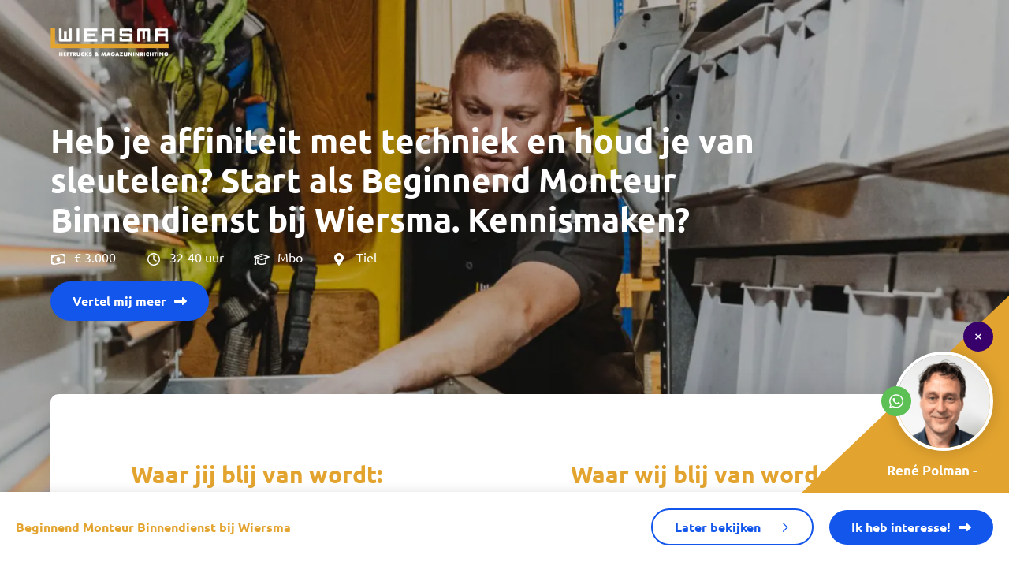

--- FILE ---
content_type: text/html; charset=UTF-8
request_url: https://toppa.nl/vacature/monteur-binnendienst-bij-wiersma/
body_size: 23301
content:

<!DOCTYPE html>
<html class="no-js" lang="nl-NL">

<head> <script>
var gform;gform||(document.addEventListener("gform_main_scripts_loaded",function(){gform.scriptsLoaded=!0}),document.addEventListener("gform/theme/scripts_loaded",function(){gform.themeScriptsLoaded=!0}),window.addEventListener("DOMContentLoaded",function(){gform.domLoaded=!0}),gform={domLoaded:!1,scriptsLoaded:!1,themeScriptsLoaded:!1,isFormEditor:()=>"function"==typeof InitializeEditor,callIfLoaded:function(o){return!(!gform.domLoaded||!gform.scriptsLoaded||!gform.themeScriptsLoaded&&!gform.isFormEditor()||(gform.isFormEditor()&&console.warn("The use of gform.initializeOnLoaded() is deprecated in the form editor context and will be removed in Gravity Forms 3.1."),o(),0))},initializeOnLoaded:function(o){gform.callIfLoaded(o)||(document.addEventListener("gform_main_scripts_loaded",()=>{gform.scriptsLoaded=!0,gform.callIfLoaded(o)}),document.addEventListener("gform/theme/scripts_loaded",()=>{gform.themeScriptsLoaded=!0,gform.callIfLoaded(o)}),window.addEventListener("DOMContentLoaded",()=>{gform.domLoaded=!0,gform.callIfLoaded(o)}))},hooks:{action:{},filter:{}},addAction:function(o,r,e,t){gform.addHook("action",o,r,e,t)},addFilter:function(o,r,e,t){gform.addHook("filter",o,r,e,t)},doAction:function(o){gform.doHook("action",o,arguments)},applyFilters:function(o){return gform.doHook("filter",o,arguments)},removeAction:function(o,r){gform.removeHook("action",o,r)},removeFilter:function(o,r,e){gform.removeHook("filter",o,r,e)},addHook:function(o,r,e,t,n){null==gform.hooks[o][r]&&(gform.hooks[o][r]=[]);var d=gform.hooks[o][r];null==n&&(n=r+"_"+d.length),gform.hooks[o][r].push({tag:n,callable:e,priority:t=null==t?10:t})},doHook:function(r,o,e){var t;if(e=Array.prototype.slice.call(e,1),null!=gform.hooks[r][o]&&((o=gform.hooks[r][o]).sort(function(o,r){return o.priority-r.priority}),o.forEach(function(o){"function"!=typeof(t=o.callable)&&(t=window[t]),"action"==r?t.apply(null,e):e[0]=t.apply(null,e)})),"filter"==r)return e[0]},removeHook:function(o,r,t,n){var e;null!=gform.hooks[o][r]&&(e=(e=gform.hooks[o][r]).filter(function(o,r,e){return!!(null!=n&&n!=o.tag||null!=t&&t!=o.priority)}),gform.hooks[o][r]=e)}});
</script>

    <meta charset="UTF-8"/> 
    <meta name="viewport" content="width=device-width, initial-scale=1.0, viewport-fit=cover">
    <meta name="google-site-verification" content="-09KJJLtI2hU-fAZnuF3T8WFwfVq6-bMMpPOlvgqzgM" />
    <!-- Scripts/CSS and wp_head hook -->
    
    
    <link rel="stylesheet" href="https://toppa.nl/wp-content/cache/fonts/1/google-fonts/css/e/5/7/68d7dcd00882f8d39853ac9a8a696.css" data-wpr-hosted-gf-parameters="family=Ubuntu:wght@400;500;700&display=swap"/>
    <!-- Scripts/CSS and wp_head hook -->
    <script type="text/javascript">
	window.dataLayer = window.dataLayer || [];

	function gtag() {
		dataLayer.push(arguments);
	}

	gtag("consent", "default", {
		ad_personalization: "denied",
		ad_storage: "denied",
		ad_user_data: "denied",
		analytics_storage: "denied",
		functionality_storage: "denied",
		personalization_storage: "denied",
		security_storage: "granted",
		wait_for_update: 500,
	});
	gtag("set", "ads_data_redaction", true);
	</script>
<meta name='robots' content='index, follow, max-image-preview:large, max-snippet:-1, max-video-preview:-1' />

            <script data-no-defer="1" data-ezscrex="false" data-cfasync="false" data-pagespeed-no-defer data-cookieconsent="ignore">
                var ctPublicFunctions = {"_ajax_nonce":"b39f56ea7e","_rest_nonce":"2f0a9b1fe6","_ajax_url":"\/wp-admin\/admin-ajax.php","_rest_url":"https:\/\/toppa.nl\/wp-json\/","data__cookies_type":"none","data__ajax_type":"admin_ajax","data__bot_detector_enabled":"0","data__frontend_data_log_enabled":1,"cookiePrefix":"","wprocket_detected":true,"host_url":"toppa.nl","text__ee_click_to_select":"Klik om de hele gegevens te selecteren","text__ee_original_email":"De volledige tekst is","text__ee_got_it":"Duidelijk","text__ee_blocked":"Geblokkeerd","text__ee_cannot_connect":"Kan geen verbinding maken","text__ee_cannot_decode":"Kan e-mail niet decoderen. Onbekende reden","text__ee_email_decoder":"Cleantalk e-mail decoder","text__ee_wait_for_decoding":"De magie is onderweg!","text__ee_decoding_process":"Wacht een paar seconden terwijl we de contactgegevens decoderen."}
            </script>
        
            <script data-no-defer="1" data-ezscrex="false" data-cfasync="false" data-pagespeed-no-defer data-cookieconsent="ignore">
                var ctPublic = {"_ajax_nonce":"b39f56ea7e","settings__forms__check_internal":"0","settings__forms__check_external":"0","settings__forms__force_protection":"0","settings__forms__search_test":"1","settings__forms__wc_add_to_cart":"0","settings__data__bot_detector_enabled":"0","settings__sfw__anti_crawler":0,"blog_home":"https:\/\/toppa.nl\/","pixel__setting":"3","pixel__enabled":true,"pixel__url":"https:\/\/moderate8-v4.cleantalk.org\/pixel\/76f8d54d381b78c4926aeb9e50be975a.gif","data__email_check_before_post":"1","data__email_check_exist_post":"0","data__cookies_type":"none","data__key_is_ok":true,"data__visible_fields_required":true,"wl_brandname":"Anti-Spam by CleanTalk","wl_brandname_short":"CleanTalk","ct_checkjs_key":"1bbc5800819dce78d97153373aa9ed6d2c6618679777ee13d20455d3f22f9eb5","emailEncoderPassKey":"70f18aae6996d2fb1853035453b3e5a5","bot_detector_forms_excluded":"W10=","advancedCacheExists":true,"varnishCacheExists":false,"wc_ajax_add_to_cart":false}
            </script>
        
	<!-- This site is optimized with the Yoast SEO plugin v26.7 - https://yoast.com/wordpress/plugins/seo/ -->
	<title>Vacature &#187; Beginnend Monteur Binnendienst bij Wiersma &#187; Toppa</title>
	<meta name="description" content="Vacature Beginnend Monteur Binnendienst bij Wiersma. Bekijk de vacature en reageer direct" />
	<link rel="canonical" href="https://toppa.nl/vacature/monteur-binnendienst-bij-wiersma/" />
	<meta property="og:locale" content="nl_NL" />
	<meta property="og:type" content="article" />
	<meta property="og:title" content="Vacature &#187; Beginnend Monteur Binnendienst bij Wiersma &#187; Toppa" />
	<meta property="og:description" content="Vacature Beginnend Monteur Binnendienst bij Wiersma. Bekijk de vacature en reageer direct" />
	<meta property="og:url" content="https://toppa.nl/vacature/monteur-binnendienst-bij-wiersma/" />
	<meta property="og:site_name" content="Toppa" />
	<meta property="article:publisher" content="https://www.facebook.com/Toppa.vacaturemarketing/" />
	<meta property="article:modified_time" content="2023-05-31T08:56:53+00:00" />
	<meta property="og:image" content="https://toppa.nl/wp-content/uploads/2023/03/toppa-uncategorized-9120.jpg" />
	<meta property="og:image:width" content="1920" />
	<meta property="og:image:height" content="1080" />
	<meta property="og:image:type" content="image/jpeg" />
	<meta name="twitter:card" content="summary_large_image" />
	<script type="application/ld+json" class="yoast-schema-graph">{"@context":"https://schema.org","@graph":[{"@type":"WebPage","@id":"https://toppa.nl/vacature/monteur-binnendienst-bij-wiersma/","url":"https://toppa.nl/vacature/monteur-binnendienst-bij-wiersma/","name":"Vacature &#187; Beginnend Monteur Binnendienst bij Wiersma &#187; Toppa","isPartOf":{"@id":"https://toppa.nl/#website"},"primaryImageOfPage":{"@id":"https://toppa.nl/vacature/monteur-binnendienst-bij-wiersma/#primaryimage"},"image":{"@id":"https://toppa.nl/vacature/monteur-binnendienst-bij-wiersma/#primaryimage"},"thumbnailUrl":"https://toppa.nl/wp-content/uploads/2023/03/toppa-uncategorized-9120.jpg","datePublished":"2023-03-09T23:00:00+00:00","dateModified":"2023-05-31T08:56:53+00:00","description":"Vacature Beginnend Monteur Binnendienst bij Wiersma. Bekijk de vacature en reageer direct","breadcrumb":{"@id":"https://toppa.nl/vacature/monteur-binnendienst-bij-wiersma/#breadcrumb"},"inLanguage":"nl-NL","potentialAction":[{"@type":"ReadAction","target":["https://toppa.nl/vacature/monteur-binnendienst-bij-wiersma/"]}]},{"@type":"ImageObject","inLanguage":"nl-NL","@id":"https://toppa.nl/vacature/monteur-binnendienst-bij-wiersma/#primaryimage","url":"https://toppa.nl/wp-content/uploads/2023/03/toppa-uncategorized-9120.jpg","contentUrl":"https://toppa.nl/wp-content/uploads/2023/03/toppa-uncategorized-9120.jpg","width":1920,"height":1080},{"@type":"BreadcrumbList","@id":"https://toppa.nl/vacature/monteur-binnendienst-bij-wiersma/#breadcrumb","itemListElement":[{"@type":"ListItem","position":1,"name":"Home","item":"https://toppa.nl/"},{"@type":"ListItem","position":2,"name":"Beginnend Monteur Binnendienst bij Wiersma"}]},{"@type":"WebSite","@id":"https://toppa.nl/#website","url":"https://toppa.nl/","name":"Toppa - Personeel werven met de kracht van Toppa","description":"Toppa werft sneller dan een uitzendbureau en goedkoper dan een recruiter. Probeer het zelf. Met Toppa vind je binnen 8 weken de perfecte kandidaat. Ontvang kosteloos jouw demo.","publisher":{"@id":"https://toppa.nl/#organization"},"alternateName":"Toppa Vacaturemarketing","potentialAction":[{"@type":"SearchAction","target":{"@type":"EntryPoint","urlTemplate":"https://toppa.nl/?s={search_term_string}"},"query-input":{"@type":"PropertyValueSpecification","valueRequired":true,"valueName":"search_term_string"}}],"inLanguage":"nl-NL"},{"@type":"Organization","@id":"https://toppa.nl/#organization","name":"Toppa Vacaturemarketing","alternateName":"Toppa","url":"https://toppa.nl/","logo":{"@type":"ImageObject","inLanguage":"nl-NL","@id":"https://toppa.nl/#/schema/logo/image/","url":"https://toppa.nl/wp-content/uploads/2022/12/toppa-logo-1.png","contentUrl":"https://toppa.nl/wp-content/uploads/2022/12/toppa-logo-1.png","width":408,"height":109,"caption":"Toppa Vacaturemarketing"},"image":{"@id":"https://toppa.nl/#/schema/logo/image/"},"sameAs":["https://www.facebook.com/Toppa.vacaturemarketing/","https://www.instagram.com/toppa.vacaturemarketing/","https://nl.linkedin.com/company/toppa-vacaturemarketing"]}]}</script>
	<!-- / Yoast SEO plugin. -->


<link rel="alternate" title="oEmbed (JSON)" type="application/json+oembed" href="https://toppa.nl/wp-json/oembed/1.0/embed?url=https%3A%2F%2Ftoppa.nl%2Fvacature%2Fmonteur-binnendienst-bij-wiersma%2F" />
<link rel="alternate" title="oEmbed (XML)" type="text/xml+oembed" href="https://toppa.nl/wp-json/oembed/1.0/embed?url=https%3A%2F%2Ftoppa.nl%2Fvacature%2Fmonteur-binnendienst-bij-wiersma%2F&#038;format=xml" />
<style id='wp-img-auto-sizes-contain-inline-css'>
img:is([sizes=auto i],[sizes^="auto," i]){contain-intrinsic-size:3000px 1500px}
/*# sourceURL=wp-img-auto-sizes-contain-inline-css */
</style>
<link rel='stylesheet' id='sbi_styles-css' href='https://toppa.nl/wp-content/plugins/instagram-feed/css/sbi-styles.min.css?ver=6.10.0' media='all' />
<style id='classic-theme-styles-inline-css'>
/*! This file is auto-generated */
.wp-block-button__link{color:#fff;background-color:#32373c;border-radius:9999px;box-shadow:none;text-decoration:none;padding:calc(.667em + 2px) calc(1.333em + 2px);font-size:1.125em}.wp-block-file__button{background:#32373c;color:#fff;text-decoration:none}
/*# sourceURL=/wp-includes/css/classic-themes.min.css */
</style>
<link rel='stylesheet' id='cleantalk-public-css-css' href='https://toppa.nl/wp-content/plugins/cleantalk-spam-protect/css/cleantalk-public.min.css?ver=6.70.1_1766478006' media='all' />
<link rel='stylesheet' id='cleantalk-email-decoder-css-css' href='https://toppa.nl/wp-content/plugins/cleantalk-spam-protect/css/cleantalk-email-decoder.min.css?ver=6.70.1_1766478006' media='all' />
<link rel='stylesheet' id='child-style-css' href='https://toppa.nl/wp-content/themes/draadcore-child/sass.php?p=style.scss&#038;ver=1.6.1' media='all' />
<link rel='stylesheet' id='powered-style-css' href='https://toppa.nl/wp-content/themes/draadcore-child/sass.php?p=components%2Fpowered.scss&#038;ver=1.6.1' media='all' />
<link rel='stylesheet' id='single-style-css' href='https://toppa.nl/wp-content/themes/draadcore-child/sass.php?p=single.scss&#038;ver=1.6.1' media='all' />
<link rel='stylesheet' id='vacancy-style-css' href='https://toppa.nl/wp-content/themes/draadcore-child/sass.php?p=single_vacancy.scss&#038;ver=1.6.1' media='all' />
<link rel='stylesheet' id='sass-style-css' href='https://toppa.nl/wp-content/themes/draadcore/sass.php?p=style.scss&#038;ver=1.5.7' media='all' />
<script src="https://toppa.nl/wp-content/plugins/cleantalk-spam-protect/js/apbct-public-bundle_gathering.min.js?ver=6.70.1_1766478006" id="apbct-public-bundle_gathering.min-js-js"></script>
<script src="https://toppa.nl/wp-includes/js/jquery/jquery.min.js?ver=3.7.1" id="jquery-core-js"></script>
<script src="https://toppa.nl/wp-includes/js/jquery/jquery-migrate.min.js?ver=3.4.1" id="jquery-migrate-js"></script>
<link rel="https://api.w.org/" href="https://toppa.nl/wp-json/" /><link rel="alternate" title="JSON" type="application/json" href="https://toppa.nl/wp-json/wp/v2/vacancy/12910" /><link rel="EditURI" type="application/rsd+xml" title="RSD" href="https://toppa.nl/xmlrpc.php?rsd" />

<link rel='shortlink' href='https://toppa.nl/?p=12910' />
<link rel="icon" href="https://toppa.nl/wp-content/uploads/2022/12/cropped-download-32x32.jpeg" sizes="32x32" />
<link rel="icon" href="https://toppa.nl/wp-content/uploads/2022/12/cropped-download-192x192.jpeg" sizes="192x192" />
<link rel="apple-touch-icon" href="https://toppa.nl/wp-content/uploads/2022/12/cropped-download-180x180.jpeg" />
<meta name="msapplication-TileImage" content="https://toppa.nl/wp-content/uploads/2022/12/cropped-download-270x270.jpeg" />
		<style id="wp-custom-css">
			.postid-64127 .numbers__wrapper{
display:none!important
}

.postid-64127 #bedrijfsfotos{
display:none!important
}


html #root.postid-64127 #wrap_all header#header,
html #root.postid-64127 #wrap_all header#header.scrolled  {
    padding: 20px 0 0;
    top: 0 !important;
    -webkit-box-shadow: 0 2px 14px 0 rgba(0, 0, 0, 0.12);
    box-shadow: 0 2px 14px 0 rgba(0, 0, 0, 0.12);
    background-color: rgb(226 232 240)!important;
}

html #root.postid-64127 #wrap_all header#header .logo-container .menu-logo, html #root.postid-64127 #wrap_all header#header .logo-container .menu-logo__scrolled {
    max-width: 300px;
}


html #root.postid-64127 #main{
 display: flex;
 flex-direction: column;
}


html #root.postid-64127 #vacatures{
	order:2;
}

html #root.postid-64127 #waar-staan-wij-voor{
order:3;
}
html #root.postid-64127 #header .container{
flex-direction: column;
}
html #root.postid-64127 #header .container nav {
	background-color:#0369A1;
padding: 5px
}
html #root.postid-64127 #header nav .menu .menu-item
{
  padding: 5px 25px;
}

html #root.postid-64127 #header .container {
  flex-direction: column;
  align-items: stretch;
  row-gap: 4px;
}

html #root.postid-64127 #header .container .logo-container {
  margin: 0;
}

html #root.postid-64127 #header .container nav {
  margin-right: 0;
  position: relative;
}

html #root.postid-64127 #header .container nav::before {
  content: '';
  position: absolute;
  width: 300vw;
  left: -40vw;
  height: 100%;
  background: #0369A1;
  z-index: -1;
}		</style>
		
    <!-- Google Tag Manager -->
    <script>(function (w, d, s, l, i) {
            w[l] = w[l] || [];
            w[l].push({
                'gtm.start':
                    new Date().getTime(), event: 'gtm.js'
            });
            var f = d.getElementsByTagName(s)[0],
                j = d.createElement(s), dl = l != 'dataLayer' ? '&l=' + l : '';
            j.async = true;
            j.src =
                'https://www.googletagmanager.com/gtm.js?id=' + i + dl;
            f.parentNode.insertBefore(j, f);
        })(window, document, 'script', 'dataLayer', 'GTM-PJW6J9P');</script>
    <!-- End Google Tag Manager -->

    
    <style>
        @font-face {
            font-display: swap;
            font-family: Foxtrail;
            src: url("https://toppa.nl/wp-content/themes/draadcore-child/fonts/Foxtrail/Foxtrail Script.woff") format('woff'),
            url("https://toppa.nl/wp-content/themes/draadcore-child/fonts/Foxtrail/SFoxtrail Script.woff2") format('woff2');
            font-weight: 700;
            font-style: normal;
        }

        :root {
            --highlightColor: #e3a42f;
            --buttonColor: #1356eb;
            --footerButtonColor: ;
            --footerButtonLabelColor: #ffffff;
            --ctaColor: #e3a42f;
            --footerColor: #e3a42f;
            --hoverColor: #1356eb;
            --menuBarColor: #ffffff;
            --menuBarItemColor: #ffffff;
            --menuBarItemHoverColor: #38006A;
            --menuBarScrolledItemColor: #38006A;
            --menuBarScrolledItemHoverColor: #5FCD56;
        }
    </style>

<script type="module">
  import BugsnagPerformance from '//d2wy8f7a9ursnm.cloudfront.net/v1/bugsnag-performance.min.js'
  BugsnagPerformance.start({ apiKey: 'de4015266b603845e9b1432b704a932b' })
</script>

<style id='global-styles-inline-css'>
:root{--wp--preset--aspect-ratio--square: 1;--wp--preset--aspect-ratio--4-3: 4/3;--wp--preset--aspect-ratio--3-4: 3/4;--wp--preset--aspect-ratio--3-2: 3/2;--wp--preset--aspect-ratio--2-3: 2/3;--wp--preset--aspect-ratio--16-9: 16/9;--wp--preset--aspect-ratio--9-16: 9/16;--wp--preset--color--black: #000000;--wp--preset--color--cyan-bluish-gray: #abb8c3;--wp--preset--color--white: #ffffff;--wp--preset--color--pale-pink: #f78da7;--wp--preset--color--vivid-red: #cf2e2e;--wp--preset--color--luminous-vivid-orange: #ff6900;--wp--preset--color--luminous-vivid-amber: #fcb900;--wp--preset--color--light-green-cyan: #7bdcb5;--wp--preset--color--vivid-green-cyan: #00d084;--wp--preset--color--pale-cyan-blue: #8ed1fc;--wp--preset--color--vivid-cyan-blue: #0693e3;--wp--preset--color--vivid-purple: #9b51e0;--wp--preset--gradient--vivid-cyan-blue-to-vivid-purple: linear-gradient(135deg,rgb(6,147,227) 0%,rgb(155,81,224) 100%);--wp--preset--gradient--light-green-cyan-to-vivid-green-cyan: linear-gradient(135deg,rgb(122,220,180) 0%,rgb(0,208,130) 100%);--wp--preset--gradient--luminous-vivid-amber-to-luminous-vivid-orange: linear-gradient(135deg,rgb(252,185,0) 0%,rgb(255,105,0) 100%);--wp--preset--gradient--luminous-vivid-orange-to-vivid-red: linear-gradient(135deg,rgb(255,105,0) 0%,rgb(207,46,46) 100%);--wp--preset--gradient--very-light-gray-to-cyan-bluish-gray: linear-gradient(135deg,rgb(238,238,238) 0%,rgb(169,184,195) 100%);--wp--preset--gradient--cool-to-warm-spectrum: linear-gradient(135deg,rgb(74,234,220) 0%,rgb(151,120,209) 20%,rgb(207,42,186) 40%,rgb(238,44,130) 60%,rgb(251,105,98) 80%,rgb(254,248,76) 100%);--wp--preset--gradient--blush-light-purple: linear-gradient(135deg,rgb(255,206,236) 0%,rgb(152,150,240) 100%);--wp--preset--gradient--blush-bordeaux: linear-gradient(135deg,rgb(254,205,165) 0%,rgb(254,45,45) 50%,rgb(107,0,62) 100%);--wp--preset--gradient--luminous-dusk: linear-gradient(135deg,rgb(255,203,112) 0%,rgb(199,81,192) 50%,rgb(65,88,208) 100%);--wp--preset--gradient--pale-ocean: linear-gradient(135deg,rgb(255,245,203) 0%,rgb(182,227,212) 50%,rgb(51,167,181) 100%);--wp--preset--gradient--electric-grass: linear-gradient(135deg,rgb(202,248,128) 0%,rgb(113,206,126) 100%);--wp--preset--gradient--midnight: linear-gradient(135deg,rgb(2,3,129) 0%,rgb(40,116,252) 100%);--wp--preset--font-size--small: 13px;--wp--preset--font-size--medium: 20px;--wp--preset--font-size--large: 36px;--wp--preset--font-size--x-large: 42px;--wp--preset--spacing--20: 0.44rem;--wp--preset--spacing--30: 0.67rem;--wp--preset--spacing--40: 1rem;--wp--preset--spacing--50: 1.5rem;--wp--preset--spacing--60: 2.25rem;--wp--preset--spacing--70: 3.38rem;--wp--preset--spacing--80: 5.06rem;--wp--preset--shadow--natural: 6px 6px 9px rgba(0, 0, 0, 0.2);--wp--preset--shadow--deep: 12px 12px 50px rgba(0, 0, 0, 0.4);--wp--preset--shadow--sharp: 6px 6px 0px rgba(0, 0, 0, 0.2);--wp--preset--shadow--outlined: 6px 6px 0px -3px rgb(255, 255, 255), 6px 6px rgb(0, 0, 0);--wp--preset--shadow--crisp: 6px 6px 0px rgb(0, 0, 0);}:where(.is-layout-flex){gap: 0.5em;}:where(.is-layout-grid){gap: 0.5em;}body .is-layout-flex{display: flex;}.is-layout-flex{flex-wrap: wrap;align-items: center;}.is-layout-flex > :is(*, div){margin: 0;}body .is-layout-grid{display: grid;}.is-layout-grid > :is(*, div){margin: 0;}:where(.wp-block-columns.is-layout-flex){gap: 2em;}:where(.wp-block-columns.is-layout-grid){gap: 2em;}:where(.wp-block-post-template.is-layout-flex){gap: 1.25em;}:where(.wp-block-post-template.is-layout-grid){gap: 1.25em;}.has-black-color{color: var(--wp--preset--color--black) !important;}.has-cyan-bluish-gray-color{color: var(--wp--preset--color--cyan-bluish-gray) !important;}.has-white-color{color: var(--wp--preset--color--white) !important;}.has-pale-pink-color{color: var(--wp--preset--color--pale-pink) !important;}.has-vivid-red-color{color: var(--wp--preset--color--vivid-red) !important;}.has-luminous-vivid-orange-color{color: var(--wp--preset--color--luminous-vivid-orange) !important;}.has-luminous-vivid-amber-color{color: var(--wp--preset--color--luminous-vivid-amber) !important;}.has-light-green-cyan-color{color: var(--wp--preset--color--light-green-cyan) !important;}.has-vivid-green-cyan-color{color: var(--wp--preset--color--vivid-green-cyan) !important;}.has-pale-cyan-blue-color{color: var(--wp--preset--color--pale-cyan-blue) !important;}.has-vivid-cyan-blue-color{color: var(--wp--preset--color--vivid-cyan-blue) !important;}.has-vivid-purple-color{color: var(--wp--preset--color--vivid-purple) !important;}.has-black-background-color{background-color: var(--wp--preset--color--black) !important;}.has-cyan-bluish-gray-background-color{background-color: var(--wp--preset--color--cyan-bluish-gray) !important;}.has-white-background-color{background-color: var(--wp--preset--color--white) !important;}.has-pale-pink-background-color{background-color: var(--wp--preset--color--pale-pink) !important;}.has-vivid-red-background-color{background-color: var(--wp--preset--color--vivid-red) !important;}.has-luminous-vivid-orange-background-color{background-color: var(--wp--preset--color--luminous-vivid-orange) !important;}.has-luminous-vivid-amber-background-color{background-color: var(--wp--preset--color--luminous-vivid-amber) !important;}.has-light-green-cyan-background-color{background-color: var(--wp--preset--color--light-green-cyan) !important;}.has-vivid-green-cyan-background-color{background-color: var(--wp--preset--color--vivid-green-cyan) !important;}.has-pale-cyan-blue-background-color{background-color: var(--wp--preset--color--pale-cyan-blue) !important;}.has-vivid-cyan-blue-background-color{background-color: var(--wp--preset--color--vivid-cyan-blue) !important;}.has-vivid-purple-background-color{background-color: var(--wp--preset--color--vivid-purple) !important;}.has-black-border-color{border-color: var(--wp--preset--color--black) !important;}.has-cyan-bluish-gray-border-color{border-color: var(--wp--preset--color--cyan-bluish-gray) !important;}.has-white-border-color{border-color: var(--wp--preset--color--white) !important;}.has-pale-pink-border-color{border-color: var(--wp--preset--color--pale-pink) !important;}.has-vivid-red-border-color{border-color: var(--wp--preset--color--vivid-red) !important;}.has-luminous-vivid-orange-border-color{border-color: var(--wp--preset--color--luminous-vivid-orange) !important;}.has-luminous-vivid-amber-border-color{border-color: var(--wp--preset--color--luminous-vivid-amber) !important;}.has-light-green-cyan-border-color{border-color: var(--wp--preset--color--light-green-cyan) !important;}.has-vivid-green-cyan-border-color{border-color: var(--wp--preset--color--vivid-green-cyan) !important;}.has-pale-cyan-blue-border-color{border-color: var(--wp--preset--color--pale-cyan-blue) !important;}.has-vivid-cyan-blue-border-color{border-color: var(--wp--preset--color--vivid-cyan-blue) !important;}.has-vivid-purple-border-color{border-color: var(--wp--preset--color--vivid-purple) !important;}.has-vivid-cyan-blue-to-vivid-purple-gradient-background{background: var(--wp--preset--gradient--vivid-cyan-blue-to-vivid-purple) !important;}.has-light-green-cyan-to-vivid-green-cyan-gradient-background{background: var(--wp--preset--gradient--light-green-cyan-to-vivid-green-cyan) !important;}.has-luminous-vivid-amber-to-luminous-vivid-orange-gradient-background{background: var(--wp--preset--gradient--luminous-vivid-amber-to-luminous-vivid-orange) !important;}.has-luminous-vivid-orange-to-vivid-red-gradient-background{background: var(--wp--preset--gradient--luminous-vivid-orange-to-vivid-red) !important;}.has-very-light-gray-to-cyan-bluish-gray-gradient-background{background: var(--wp--preset--gradient--very-light-gray-to-cyan-bluish-gray) !important;}.has-cool-to-warm-spectrum-gradient-background{background: var(--wp--preset--gradient--cool-to-warm-spectrum) !important;}.has-blush-light-purple-gradient-background{background: var(--wp--preset--gradient--blush-light-purple) !important;}.has-blush-bordeaux-gradient-background{background: var(--wp--preset--gradient--blush-bordeaux) !important;}.has-luminous-dusk-gradient-background{background: var(--wp--preset--gradient--luminous-dusk) !important;}.has-pale-ocean-gradient-background{background: var(--wp--preset--gradient--pale-ocean) !important;}.has-electric-grass-gradient-background{background: var(--wp--preset--gradient--electric-grass) !important;}.has-midnight-gradient-background{background: var(--wp--preset--gradient--midnight) !important;}.has-small-font-size{font-size: var(--wp--preset--font-size--small) !important;}.has-medium-font-size{font-size: var(--wp--preset--font-size--medium) !important;}.has-large-font-size{font-size: var(--wp--preset--font-size--large) !important;}.has-x-large-font-size{font-size: var(--wp--preset--font-size--x-large) !important;}
/*# sourceURL=global-styles-inline-css */
</style>
<link rel='stylesheet' id='gforms_reset_css-css' href='https://toppa.nl/wp-content/plugins/gravityforms/legacy/css/formreset.min.css?ver=2.9.25' media='all' />
<link rel='stylesheet' id='gforms_formsmain_css-css' href='https://toppa.nl/wp-content/plugins/gravityforms/legacy/css/formsmain.min.css?ver=2.9.25' media='all' />
<link rel='stylesheet' id='gforms_ready_class_css-css' href='https://toppa.nl/wp-content/plugins/gravityforms/legacy/css/readyclass.min.css?ver=2.9.25' media='all' />
<link rel='stylesheet' id='gforms_browsers_css-css' href='https://toppa.nl/wp-content/plugins/gravityforms/legacy/css/browsers.min.css?ver=2.9.25' media='all' />
<link rel='stylesheet' id='gform_basic-css' href='https://toppa.nl/wp-content/plugins/gravityforms/assets/css/dist/basic.min.css?ver=2.9.25' media='all' />
<link rel='stylesheet' id='gform_theme_components-css' href='https://toppa.nl/wp-content/plugins/gravityforms/assets/css/dist/theme-components.min.css?ver=2.9.25' media='all' />
<link rel='stylesheet' id='gform_theme-css' href='https://toppa.nl/wp-content/plugins/gravityforms/assets/css/dist/theme.min.css?ver=2.9.25' media='all' />
<meta name="generator" content="WP Rocket 3.20.1.2" data-wpr-features="wpr_preload_links wpr_host_fonts_locally wpr_desktop" /></head>

<body id="root" class="wp-singular vacancy-template-default single single-vacancy postid-12910 wp-embed-responsive wp-theme-draadcore wp-child-theme-draadcore-child">
<!-- Google Tag Manager (noscript) -->
<noscript>
    <iframe src="https://www.googletagmanager.com/ns.html?id=GTM-PJW6J9P"
            height="0" width="0" style="display:none;visibility:hidden"></iframe>
</noscript>
<!-- End Google Tag Manager (noscript) -->
<a href="#main" class="skip-link">
    <span class="button-title">Spring naar content</span>
</a>

<div id='wrap_all' class="--no-custom-domain">

    
    <!-- MENU -->
    <header data-rocket-location-hash="813cfec39f4349aedbed09e260d9f2b2" id="header" class="menu ">

                            <div data-rocket-location-hash="b351bdb3979e99836c63c3e1b1111a1c" id="main-menu-container" class="menu-container ">
                <div class="container">
                    <div class="logo-container">
                    
                            <a href="https://toppa.nl" title="home Toppa" class="logo-menu__static">
                                <img width="300" height="80" src="https://toppa.nl/wp-content/uploads/2022/12/Toppa-uncategorized-2167-300x80.png" class="menu-logo" alt="" decoding="async" srcset="https://toppa.nl/wp-content/uploads/2022/12/Toppa-uncategorized-2167-300x80.png 300w, https://toppa.nl/wp-content/uploads/2022/12/Toppa-uncategorized-2167-1024x274.png 1024w, https://toppa.nl/wp-content/uploads/2022/12/Toppa-uncategorized-2167-768x205.png 768w, https://toppa.nl/wp-content/uploads/2022/12/Toppa-uncategorized-2167-1536x411.png 1536w, https://toppa.nl/wp-content/uploads/2022/12/Toppa-uncategorized-2167-150x40.png 150w, https://toppa.nl/wp-content/uploads/2022/12/Toppa-uncategorized-2167.png 1772w" sizes="(max-width: 300px) 100vw, 300px" />                            </a>

                            <a href="https://toppa.nl" title="home Toppa" class="logo-menu__scrolled">
                                <img width="300" height="80" src="https://toppa.nl/wp-content/uploads/2022/12/toppa-logo-1-300x80.png" class="menu-logo__scrolled" alt="" decoding="async" srcset="https://toppa.nl/wp-content/uploads/2022/12/toppa-logo-1-300x80.png 300w, https://toppa.nl/wp-content/uploads/2022/12/toppa-logo-1-400x107.png 400w, https://toppa.nl/wp-content/uploads/2022/12/toppa-logo-1-100x27.png 100w, https://toppa.nl/wp-content/uploads/2022/12/toppa-logo-1-150x40.png 150w, https://toppa.nl/wp-content/uploads/2022/12/toppa-logo-1.png 408w" sizes="(max-width: 300px) 100vw, 300px" />                            </a>

                                        </div>

                    <nav role="navigation" aria-label="Hoofdmenu" data-theme-location="header_menu">
                                        </nav>
                </div>
            </div>

            <template id="responsive-menu-template">
                <nav class="responsive-menu" aria-label="Mobiel menu">
                    <button id="responsive-menu-toggle" class="menu-toggle" aria-expanded="false" aria-controls="responsive-menu">
                        <span class="icon menu"></span>
                        <span class="menu-item-title sr-only">Open menu</span>
                    </button>
                    <div id="responsive-menu" class="responsive-menu-container " aria-hidden="true" hidden="hidden">
                        <div class="logo-container">
                                                            <a href="https://toppa.nl" title="home Toppa" class="logo-menu__mobile">
                                    <img width="300" height="80" src="https://toppa.nl/wp-content/uploads/2022/12/toppa-logo-1-300x80.png" class="menu-logo__mobile" alt="" decoding="async" srcset="https://toppa.nl/wp-content/uploads/2022/12/toppa-logo-1-300x80.png 300w, https://toppa.nl/wp-content/uploads/2022/12/toppa-logo-1-400x107.png 400w, https://toppa.nl/wp-content/uploads/2022/12/toppa-logo-1-100x27.png 100w, https://toppa.nl/wp-content/uploads/2022/12/toppa-logo-1-150x40.png 150w, https://toppa.nl/wp-content/uploads/2022/12/toppa-logo-1.png 408w" sizes="(max-width: 300px) 100vw, 300px" />                                </a>
                                                    </div>
                        <div class="menu-container ">
                            <ul class="menu">
                                [MENU]
                            </ul>
                        </div>
                    </div>
                </nav>
            </template>

        
    </header>

    <main id='main' >
<header data-rocket-location-hash="01ec3d1cdd86f118ac74d24a94f714a3" class="header__wrapper section">
    <div class="header__container container">
        <div class="header__content">
                            <a href="https://toppa.nl/vacatures" class="header__logo"><img width="226" height="55" src="https://toppa.nl/wp-content/uploads/2023/03/toppa-uncategorized-7516.png" class="customer-image" alt="" decoding="async" srcset="https://toppa.nl/wp-content/uploads/2023/03/toppa-uncategorized-7516.png 226w, https://toppa.nl/wp-content/uploads/2023/03/toppa-uncategorized-7516-100x24.png 100w, https://toppa.nl/wp-content/uploads/2023/03/toppa-uncategorized-7516-150x37.png 150w" sizes="(max-width: 226px) 100vw, 226px" /></a>
                        
            <h1 class="header__title">Heb je affiniteit met techniek en houd je van sleutelen? Start als Beginnend Monteur Binnendienst bij Wiersma. Kennismaken?</h1>

            
            <div class="header__information">
                <div class="vacancy__information information">
                                        <p class="vacancy__info info"><span class="vacancy__icon icon money"></span>€ 3.000</p> 
                    <p class="vacancy__info info"><span class="vacancy__icon icon clock"></span>32-40 uur</p>                    <p class="vacancy__info info"><span class="vacancy__icon icon graduation-cap"></span>Mbo</p>                                        <p class="vacancy__info info"><span class="vacancy__icon icon location-arrow"></span>Tiel</p>                </div>
            </div>

                    <div class="header__button-wrap button__wrap">
                <a href="#footer" class="button header__button">
                    <span class="button__title">Vertel mij meer</span>
                <svg xmlns="http://www.w3.org/2000/svg" viewBox="0 0 512 512" height="1em" aria-hidden="true" focusable="false" class="arrow-right">
	<!--!Font Awesome Free 6.5.2 by @fontawesome - https://fontawesome.com License - https://fontawesome.com/license/free Copyright 2024 Fonticons, Inc.-->
	<path fill="currentColor" d="M334.5 414c8.8 3.8 19 2 26-4.6l144-136c4.8-4.5 7.5-10.8 7.5-17.4s-2.7-12.9-7.5-17.4l-144-136c-7-6.6-17.2-8.4-26-4.6s-14.5 12.5-14.5 22l0 72L32 192c-17.7 0-32 14.3-32 32l0 64c0 17.7 14.3 32 32 32l288 0 0 72c0 9.6 5.7 18.2 14.5 22z"/>
</svg>                </a>
            </div>
        </div>
        <div class="header__details">
            <div class="vacancy__details">
                 <h2 class="details__title title">Waar jij blij van wordt:</h2>
                    <ul class="details__list list">
                                                    <li class="details__item item">
                                <svg class="icon --check" height="1em" xmlns="http://www.w3.org/2000/svg" viewBox="0 0 448 512" fill="currentColor" aria-hidden="true" focusable="false"><path d="M438.6 105.4c12.5 12.5 12.5 32.8 0 45.3l-256 256c-12.5 12.5-32.8 12.5-45.3 0l-128-128c-12.5-12.5-12.5-32.8 0-45.3s32.8-12.5 45.3 0L160 338.7 393.4 105.4c12.5-12.5 32.8-12.5 45.3 0z"/></svg>
                                Salaris tot € 3.000 per maand                            </li>
                                                    <li class="details__item item">
                                <svg class="icon --check" height="1em" xmlns="http://www.w3.org/2000/svg" viewBox="0 0 448 512" fill="currentColor" aria-hidden="true" focusable="false"><path d="M438.6 105.4c12.5 12.5 12.5 32.8 0 45.3l-256 256c-12.5 12.5-32.8 12.5-45.3 0l-128-128c-12.5-12.5-12.5-32.8 0-45.3s32.8-12.5 45.3 0L160 338.7 393.4 105.4c12.5-12.5 32.8-12.5 45.3 0z"/></svg>
                                Na negen maanden krijg je een vast contract                            </li>
                                                    <li class="details__item item">
                                <svg class="icon --check" height="1em" xmlns="http://www.w3.org/2000/svg" viewBox="0 0 448 512" fill="currentColor" aria-hidden="true" focusable="false"><path d="M438.6 105.4c12.5 12.5 12.5 32.8 0 45.3l-256 256c-12.5 12.5-32.8 12.5-45.3 0l-128-128c-12.5-12.5-12.5-32.8 0-45.3s32.8-12.5 45.3 0L160 338.7 393.4 105.4c12.5-12.5 32.8-12.5 45.3 0z"/></svg>
                                25 vakantiedagen en 13 atv-dagen                            </li>
                                                    <li class="details__item item">
                                <svg class="icon --check" height="1em" xmlns="http://www.w3.org/2000/svg" viewBox="0 0 448 512" fill="currentColor" aria-hidden="true" focusable="false"><path d="M438.6 105.4c12.5 12.5 12.5 32.8 0 45.3l-256 256c-12.5 12.5-32.8 12.5-45.3 0l-128-128c-12.5-12.5-12.5-32.8 0-45.3s32.8-12.5 45.3 0L160 338.7 393.4 105.4c12.5-12.5 32.8-12.5 45.3 0z"/></svg>
                                Winstdeling per kwartaal                            </li>
                                                    <li class="details__item item">
                                <svg class="icon --check" height="1em" xmlns="http://www.w3.org/2000/svg" viewBox="0 0 448 512" fill="currentColor" aria-hidden="true" focusable="false"><path d="M438.6 105.4c12.5 12.5 12.5 32.8 0 45.3l-256 256c-12.5 12.5-32.8 12.5-45.3 0l-128-128c-12.5-12.5-12.5-32.8 0-45.3s32.8-12.5 45.3 0L160 338.7 393.4 105.4c12.5-12.5 32.8-12.5 45.3 0z"/></svg>
                                Een gezellige collegiale sfeer                            </li>
                                                    <li class="details__item item">
                                <svg class="icon --check" height="1em" xmlns="http://www.w3.org/2000/svg" viewBox="0 0 448 512" fill="currentColor" aria-hidden="true" focusable="false"><path d="M438.6 105.4c12.5 12.5 12.5 32.8 0 45.3l-256 256c-12.5 12.5-32.8 12.5-45.3 0l-128-128c-12.5-12.5-12.5-32.8 0-45.3s32.8-12.5 45.3 0L160 338.7 393.4 105.4c12.5-12.5 32.8-12.5 45.3 0z"/></svg>
                                Je wordt intern opgeleid                            </li>
                                                    <li class="details__item item">
                                <svg class="icon --check" height="1em" xmlns="http://www.w3.org/2000/svg" viewBox="0 0 448 512" fill="currentColor" aria-hidden="true" focusable="false"><path d="M438.6 105.4c12.5 12.5 12.5 32.8 0 45.3l-256 256c-12.5 12.5-32.8 12.5-45.3 0l-128-128c-12.5-12.5-12.5-32.8 0-45.3s32.8-12.5 45.3 0L160 338.7 393.4 105.4c12.5-12.5 32.8-12.5 45.3 0z"/></svg>
                                Een gezamenlijke lunch om de sfeer goed te houden                            </li>
                                                    <li class="details__item item">
                                <svg class="icon --check" height="1em" xmlns="http://www.w3.org/2000/svg" viewBox="0 0 448 512" fill="currentColor" aria-hidden="true" focusable="false"><path d="M438.6 105.4c12.5 12.5 12.5 32.8 0 45.3l-256 256c-12.5 12.5-32.8 12.5-45.3 0l-128-128c-12.5-12.5-12.5-32.8 0-45.3s32.8-12.5 45.3 0L160 338.7 393.4 105.4c12.5-12.5 32.8-12.5 45.3 0z"/></svg>
                                Doorgroeimogelijkheid naar Servicemonteur                            </li>
                                            </ul>
            </div>
            <div class="vacancy__details">
                <h2 class="details__title title">Waar wij blij van worden:</h2>
                <ul class="details__list list">
                                            <li class="details__item item">
                            <svg class="icon --check" height="1em" xmlns="http://www.w3.org/2000/svg" viewBox="0 0 448 512" fill="currentColor" aria-hidden="true" focusable="false"><path d="M438.6 105.4c12.5 12.5 12.5 32.8 0 45.3l-256 256c-12.5 12.5-32.8 12.5-45.3 0l-128-128c-12.5-12.5-12.5-32.8 0-45.3s32.8-12.5 45.3 0L160 338.7 393.4 105.4c12.5-12.5 32.8-12.5 45.3 0z"/></svg>
                            Affiniteit met techniek en goed in sleutelen                        </li>
                                            <li class="details__item item">
                            <svg class="icon --check" height="1em" xmlns="http://www.w3.org/2000/svg" viewBox="0 0 448 512" fill="currentColor" aria-hidden="true" focusable="false"><path d="M438.6 105.4c12.5 12.5 12.5 32.8 0 45.3l-256 256c-12.5 12.5-32.8 12.5-45.3 0l-128-128c-12.5-12.5-12.5-32.8 0-45.3s32.8-12.5 45.3 0L160 338.7 393.4 105.4c12.5-12.5 32.8-12.5 45.3 0z"/></svg>
                            Je kunt zelfstandig te werk gaan, maar je voelt je ook thuis in een gezellig team                        </li>
                                    </ul>
            </div>
        </div>
    </div>
    <div class="vacancy-header__image"><img width="1920" height="1080" src="https://toppa.nl/wp-content/uploads/2023/03/toppa-uncategorized-9120.jpg" class="image-vacancy" alt="" decoding="async" fetchpriority="high" srcset="https://toppa.nl/wp-content/uploads/2023/03/toppa-uncategorized-9120.jpg 1920w, https://toppa.nl/wp-content/uploads/2023/03/toppa-uncategorized-9120-300x169.jpg 300w, https://toppa.nl/wp-content/uploads/2023/03/toppa-uncategorized-9120-1024x576.jpg 1024w, https://toppa.nl/wp-content/uploads/2023/03/toppa-uncategorized-9120-768x432.jpg 768w, https://toppa.nl/wp-content/uploads/2023/03/toppa-uncategorized-9120-1536x864.jpg 1536w, https://toppa.nl/wp-content/uploads/2023/03/toppa-uncategorized-9120-400x225.jpg 400w, https://toppa.nl/wp-content/uploads/2023/03/toppa-uncategorized-9120-100x56.jpg 100w, https://toppa.nl/wp-content/uploads/2023/03/toppa-uncategorized-9120-450x253.jpg 450w, https://toppa.nl/wp-content/uploads/2023/03/toppa-uncategorized-9120-124x70.jpg 124w" sizes="(max-width: 1920px) 100vw, 1920px" /></div>
</header>
<section data-rocket-location-hash="db2972894446165a2220153f095bd36f" class="textblock__wrapper section">
    <div class="textblock__container container">
        <div class="textblock__content">
            <p><strong>Houd je van sleutelen en wil jij leren hoe je onze heftrucks een tweede leven kunt geven?</strong></p>
<p>Dan zoeken wij jou voor onze vestiging in Tiel! Als Beginnend Monteur Binnendienst <strong>demonteer</strong> jij heftrucks voor de spuiterij, <strong>maakt ze technisch in orde</strong> en zet ze weer in elkaar zodat ze klaar zijn voor verkoop. In het begin word je <strong>begeleid in het proces</strong> en leiden we je volledig op in deze functie.</p>
<p>Wiersma Heftrucks &amp; Magazijninrichting is dé expert op het gebied van intern transport en magazijninrichting, met vestigingen in Tiel en Soest. We hebben jarenlange ervaring en het ontzorgen van de klant.</p>
<p>Je krijgt een <strong>salaris tot € 3.000 bruto per maand</strong> en na negen maanden een vast contract. Je komt terecht in <strong>een gezellig team</strong> waar je altijd terecht kunt met vragen. Er zijn doorgroeimogelijkheden naar de functie van Servicemonteur.</p>
<p><strong>Ben je benieuwd naar ons team bij Wiersma? Klik dan op de knop &#8216;Ik heb interesse&#8217; of stuur een bericht naar René.</strong></p>
        </div>
        
                        <a href="#footer" class="button button__textblock" >
                    <span class="button__title">Ik heb interesse</span>
                    <svg xmlns="http://www.w3.org/2000/svg" viewBox="0 0 512 512" height="1em" aria-hidden="true" focusable="false" class="arrow-right">
	<!--!Font Awesome Free 6.5.2 by @fontawesome - https://fontawesome.com License - https://fontawesome.com/license/free Copyright 2024 Fonticons, Inc.-->
	<path fill="currentColor" d="M334.5 414c8.8 3.8 19 2 26-4.6l144-136c4.8-4.5 7.5-10.8 7.5-17.4s-2.7-12.9-7.5-17.4l-144-136c-7-6.6-17.2-8.4-26-4.6s-14.5 12.5-14.5 22l0 72L32 192c-17.7 0-32 14.3-32 32l0 64c0 17.7 14.3 32 32 32l288 0 0 72c0 9.6 5.7 18.2 14.5 22z"/>
</svg>                </a>
            </div>
</section><section data-rocket-location-hash="02d8be89546c83fcd27a105903377f61" class="timetable__wrapper section">
    <div class="timetable__container container">
        <div class="timetable__content">
			<picture><source media="(max-width: 1023px)" srcset="https://toppa.nl/wp-content/uploads/2023/03/toppa-uncategorized-9123.jpg"><img src="https://toppa.nl/wp-content/uploads/2023/03/toppa-uncategorized-9123-700x1080.jpg" alt="Beginnend Monteur Binnendienst bij Wiersma" class="timetable__image"></picture>
        </div>
        <div class="timetable__table">
            <h2 class="timetable__title title">Zo kan jouw dag eruit zien:</h2>
            <div class="table__container">
                <table>
                    <thead>
                    <tr>
                        <th class="sr-only">Tijdstip</th>
                        <th class="sr-only">Taak</th>
                    </tr>
                    </thead>
                    <tbody>
					                        <tr>
                            <td>
                                <svg xmlns="http://www.w3.org/2000/svg" viewBox="0 0 512 512">
                                    <!--! Font Awesome Pro 6.2.1 by @fontawesome - https://fontawesome.com License - https://fontawesome.com/license (Commercial License) Copyright 2022 Fonticons, Inc. -->
                                    <path fill="#000"
                                          d="M232 120C232 106.7 242.7 96 256 96C269.3 96 280 106.7 280 120V243.2L365.3 300C376.3 307.4 379.3 322.3 371.1 333.3C364.6 344.3 349.7 347.3 338.7 339.1L242.7 275.1C236 271.5 232 264 232 255.1L232 120zM256 0C397.4 0 512 114.6 512 256C512 397.4 397.4 512 256 512C114.6 512 0 397.4 0 256C0 114.6 114.6 0 256 0zM48 256C48 370.9 141.1 464 256 464C370.9 464 464 370.9 464 256C464 141.1 370.9 48 256 48C141.1 48 48 141.1 48 256z"></path>
                                </svg>
                                <span class="time__text">07:45</span>
                            </td>
                            <td>Je start de dag met een kopje koffie en praat met je collega's over het laatste nieuws.</td>
                        </tr>
					                        <tr>
                            <td>
                                <svg xmlns="http://www.w3.org/2000/svg" viewBox="0 0 512 512">
                                    <!--! Font Awesome Pro 6.2.1 by @fontawesome - https://fontawesome.com License - https://fontawesome.com/license (Commercial License) Copyright 2022 Fonticons, Inc. -->
                                    <path fill="#000"
                                          d="M232 120C232 106.7 242.7 96 256 96C269.3 96 280 106.7 280 120V243.2L365.3 300C376.3 307.4 379.3 322.3 371.1 333.3C364.6 344.3 349.7 347.3 338.7 339.1L242.7 275.1C236 271.5 232 264 232 255.1L232 120zM256 0C397.4 0 512 114.6 512 256C512 397.4 397.4 512 256 512C114.6 512 0 397.4 0 256C0 114.6 114.6 0 256 0zM48 256C48 370.9 141.1 464 256 464C370.9 464 464 370.9 464 256C464 141.1 370.9 48 256 48C141.1 48 48 141.1 48 256z"></path>
                                </svg>
                                <span class="time__text">08:00</span>
                            </td>
                            <td>De Meewerkend Voorman verdeelt alle projecten. Op je tablet staat het schema van vandaag. Let’s go!</td>
                        </tr>
					                        <tr>
                            <td>
                                <svg xmlns="http://www.w3.org/2000/svg" viewBox="0 0 512 512">
                                    <!--! Font Awesome Pro 6.2.1 by @fontawesome - https://fontawesome.com License - https://fontawesome.com/license (Commercial License) Copyright 2022 Fonticons, Inc. -->
                                    <path fill="#000"
                                          d="M232 120C232 106.7 242.7 96 256 96C269.3 96 280 106.7 280 120V243.2L365.3 300C376.3 307.4 379.3 322.3 371.1 333.3C364.6 344.3 349.7 347.3 338.7 339.1L242.7 275.1C236 271.5 232 264 232 255.1L232 120zM256 0C397.4 0 512 114.6 512 256C512 397.4 397.4 512 256 512C114.6 512 0 397.4 0 256C0 114.6 114.6 0 256 0zM48 256C48 370.9 141.1 464 256 464C370.9 464 464 370.9 464 256C464 141.1 370.9 48 256 48C141.1 48 48 141.1 48 256z"></path>
                                </svg>
                                <span class="time__text">08:15</span>
                            </td>
                            <td>Je gaat verder met het demonteren van de heftruck van gisteren. Deze kan bijna naar de spuiterij.</td>
                        </tr>
					                        <tr>
                            <td>
                                <svg xmlns="http://www.w3.org/2000/svg" viewBox="0 0 512 512">
                                    <!--! Font Awesome Pro 6.2.1 by @fontawesome - https://fontawesome.com License - https://fontawesome.com/license (Commercial License) Copyright 2022 Fonticons, Inc. -->
                                    <path fill="#000"
                                          d="M232 120C232 106.7 242.7 96 256 96C269.3 96 280 106.7 280 120V243.2L365.3 300C376.3 307.4 379.3 322.3 371.1 333.3C364.6 344.3 349.7 347.3 338.7 339.1L242.7 275.1C236 271.5 232 264 232 255.1L232 120zM256 0C397.4 0 512 114.6 512 256C512 397.4 397.4 512 256 512C114.6 512 0 397.4 0 256C0 114.6 114.6 0 256 0zM48 256C48 370.9 141.1 464 256 464C370.9 464 464 370.9 464 256C464 141.1 370.9 48 256 48C141.1 48 48 141.1 48 256z"></path>
                                </svg>
                                <span class="time__text">10:00</span>
                            </td>
                            <td>Een gezellige koffiepauze met je collega’s van de werkplaats en kantoor.</td>
                        </tr>
					                        <tr>
                            <td>
                                <svg xmlns="http://www.w3.org/2000/svg" viewBox="0 0 512 512">
                                    <!--! Font Awesome Pro 6.2.1 by @fontawesome - https://fontawesome.com License - https://fontawesome.com/license (Commercial License) Copyright 2022 Fonticons, Inc. -->
                                    <path fill="#000"
                                          d="M232 120C232 106.7 242.7 96 256 96C269.3 96 280 106.7 280 120V243.2L365.3 300C376.3 307.4 379.3 322.3 371.1 333.3C364.6 344.3 349.7 347.3 338.7 339.1L242.7 275.1C236 271.5 232 264 232 255.1L232 120zM256 0C397.4 0 512 114.6 512 256C512 397.4 397.4 512 256 512C114.6 512 0 397.4 0 256C0 114.6 114.6 0 256 0zM48 256C48 370.9 141.1 464 256 464C370.9 464 464 370.9 464 256C464 141.1 370.9 48 256 48C141.1 48 48 141.1 48 256z"></path>
                                </svg>
                                <span class="time__text">10:15</span>
                            </td>
                            <td>Je hebt bijna alle platen gedemonteerd, alleen de zijkanten nog en dan kan hij naar de spuiterij.</td>
                        </tr>
					                        <tr>
                            <td>
                                <svg xmlns="http://www.w3.org/2000/svg" viewBox="0 0 512 512">
                                    <!--! Font Awesome Pro 6.2.1 by @fontawesome - https://fontawesome.com License - https://fontawesome.com/license (Commercial License) Copyright 2022 Fonticons, Inc. -->
                                    <path fill="#000"
                                          d="M232 120C232 106.7 242.7 96 256 96C269.3 96 280 106.7 280 120V243.2L365.3 300C376.3 307.4 379.3 322.3 371.1 333.3C364.6 344.3 349.7 347.3 338.7 339.1L242.7 275.1C236 271.5 232 264 232 255.1L232 120zM256 0C397.4 0 512 114.6 512 256C512 397.4 397.4 512 256 512C114.6 512 0 397.4 0 256C0 114.6 114.6 0 256 0zM48 256C48 370.9 141.1 464 256 464C370.9 464 464 370.9 464 256C464 141.1 370.9 48 256 48C141.1 48 48 141.1 48 256z"></path>
                                </svg>
                                <span class="time__text">12:30</span>
                            </td>
                            <td>Is het alweer tijd voor pauze? Dat gaat snel! Op naar de kantine voor een lekker broodje.</td>
                        </tr>
					                        <tr>
                            <td>
                                <svg xmlns="http://www.w3.org/2000/svg" viewBox="0 0 512 512">
                                    <!--! Font Awesome Pro 6.2.1 by @fontawesome - https://fontawesome.com License - https://fontawesome.com/license (Commercial License) Copyright 2022 Fonticons, Inc. -->
                                    <path fill="#000"
                                          d="M232 120C232 106.7 242.7 96 256 96C269.3 96 280 106.7 280 120V243.2L365.3 300C376.3 307.4 379.3 322.3 371.1 333.3C364.6 344.3 349.7 347.3 338.7 339.1L242.7 275.1C236 271.5 232 264 232 255.1L232 120zM256 0C397.4 0 512 114.6 512 256C512 397.4 397.4 512 256 512C114.6 512 0 397.4 0 256C0 114.6 114.6 0 256 0zM48 256C48 370.9 141.1 464 256 464C370.9 464 464 370.9 464 256C464 141.1 370.9 48 256 48C141.1 48 48 141.1 48 256z"></path>
                                </svg>
                                <span class="time__text">13:00</span>
                            </td>
                            <td>De volgende heftruck staat al klaar. Deze ga je weer opbouwen zodat hij verkocht kan worden.</td>
                        </tr>
					                        <tr>
                            <td>
                                <svg xmlns="http://www.w3.org/2000/svg" viewBox="0 0 512 512">
                                    <!--! Font Awesome Pro 6.2.1 by @fontawesome - https://fontawesome.com License - https://fontawesome.com/license (Commercial License) Copyright 2022 Fonticons, Inc. -->
                                    <path fill="#000"
                                          d="M232 120C232 106.7 242.7 96 256 96C269.3 96 280 106.7 280 120V243.2L365.3 300C376.3 307.4 379.3 322.3 371.1 333.3C364.6 344.3 349.7 347.3 338.7 339.1L242.7 275.1C236 271.5 232 264 232 255.1L232 120zM256 0C397.4 0 512 114.6 512 256C512 397.4 397.4 512 256 512C114.6 512 0 397.4 0 256C0 114.6 114.6 0 256 0zM48 256C48 370.9 141.1 464 256 464C370.9 464 464 370.9 464 256C464 141.1 370.9 48 256 48C141.1 48 48 141.1 48 256z"></path>
                                </svg>
                                <span class="time__text">14:00</span>
                            </td>
                            <td>Je stelt een vraag aan je collega over het aansluiten van de motor. Samen lopen jullie het een en ander na. Top, weer iets geleerd!</td>
                        </tr>
					                        <tr>
                            <td>
                                <svg xmlns="http://www.w3.org/2000/svg" viewBox="0 0 512 512">
                                    <!--! Font Awesome Pro 6.2.1 by @fontawesome - https://fontawesome.com License - https://fontawesome.com/license (Commercial License) Copyright 2022 Fonticons, Inc. -->
                                    <path fill="#000"
                                          d="M232 120C232 106.7 242.7 96 256 96C269.3 96 280 106.7 280 120V243.2L365.3 300C376.3 307.4 379.3 322.3 371.1 333.3C364.6 344.3 349.7 347.3 338.7 339.1L242.7 275.1C236 271.5 232 264 232 255.1L232 120zM256 0C397.4 0 512 114.6 512 256C512 397.4 397.4 512 256 512C114.6 512 0 397.4 0 256C0 114.6 114.6 0 256 0zM48 256C48 370.9 141.1 464 256 464C370.9 464 464 370.9 464 256C464 141.1 370.9 48 256 48C141.1 48 48 141.1 48 256z"></path>
                                </svg>
                                <span class="time__text">15:00</span>
                            </td>
                            <td>Nog een laatste koffiepauze voordat het bijna weekend is.</td>
                        </tr>
					                        <tr>
                            <td>
                                <svg xmlns="http://www.w3.org/2000/svg" viewBox="0 0 512 512">
                                    <!--! Font Awesome Pro 6.2.1 by @fontawesome - https://fontawesome.com License - https://fontawesome.com/license (Commercial License) Copyright 2022 Fonticons, Inc. -->
                                    <path fill="#000"
                                          d="M232 120C232 106.7 242.7 96 256 96C269.3 96 280 106.7 280 120V243.2L365.3 300C376.3 307.4 379.3 322.3 371.1 333.3C364.6 344.3 349.7 347.3 338.7 339.1L242.7 275.1C236 271.5 232 264 232 255.1L232 120zM256 0C397.4 0 512 114.6 512 256C512 397.4 397.4 512 256 512C114.6 512 0 397.4 0 256C0 114.6 114.6 0 256 0zM48 256C48 370.9 141.1 464 256 464C370.9 464 464 370.9 464 256C464 141.1 370.9 48 256 48C141.1 48 48 141.1 48 256z"></path>
                                </svg>
                                <span class="time__text">15:15</span>
                            </td>
                            <td>Je start aan het monteren van een heftruck. Deze gaat straks weer naar een nieuwe eigenaar. Alle platen ga je monteren en je zorgt dat hij weer werkt.</td>
                        </tr>
					                        <tr>
                            <td>
                                <svg xmlns="http://www.w3.org/2000/svg" viewBox="0 0 512 512">
                                    <!--! Font Awesome Pro 6.2.1 by @fontawesome - https://fontawesome.com License - https://fontawesome.com/license (Commercial License) Copyright 2022 Fonticons, Inc. -->
                                    <path fill="#000"
                                          d="M232 120C232 106.7 242.7 96 256 96C269.3 96 280 106.7 280 120V243.2L365.3 300C376.3 307.4 379.3 322.3 371.1 333.3C364.6 344.3 349.7 347.3 338.7 339.1L242.7 275.1C236 271.5 232 264 232 255.1L232 120zM256 0C397.4 0 512 114.6 512 256C512 397.4 397.4 512 256 512C114.6 512 0 397.4 0 256C0 114.6 114.6 0 256 0zM48 256C48 370.9 141.1 464 256 464C370.9 464 464 370.9 464 256C464 141.1 370.9 48 256 48C141.1 48 48 141.1 48 256z"></path>
                                </svg>
                                <span class="time__text">17:00</span>
                            </td>
                            <td>Zo, dat heb je mooi nog even afgekregen. Lekker naar huis en genieten van je weekend.</td>
                        </tr>
					                    </tbody>
                </table>
            </div>
        </div>
    </div>
</section>
<section data-rocket-location-hash="5e5499acec682ebe8c57b3bd13d84d11" class="tabs__wrapper section">
    <div class="tabs__container container">
        <div class="tabs__tabs">
                            <div class="sr-only tab-button-bg-color"></div>
                <div class="tab-container"><div class="tablist" role="tablist"'><div class="tabs__buttons button-tabs"><button id="tab-0" class="tab button" role="tab" aria-controls="tabpanel-0">Waar jij blij van wordt<svg xmlns="http://www.w3.org/2000/svg" viewBox="0 0 320 512"><!--! Font Awesome Pro 6.2.1 by @fontawesome - https://fontawesome.com License - https://fontawesome.com/license (Commercial License) Copyright 2022 Fonticons, Inc. --><path fill="#fff" d="M113.3 47.41l183.1 191.1c4.469 4.625 6.688 10.62 6.688 16.59s-2.219 11.97-6.688 16.59l-183.1 191.1c-9.152 9.594-24.34 9.906-33.9 .7187c-9.625-9.125-9.938-24.38-.7187-33.91l168-175.4L78.71 80.6c-9.219-9.5-8.906-24.78 .7187-33.91C88.99 37.5 104.2 37.82 113.3 47.41z"/></svg></button><button id="tab-1" class="tab button" role="tab" aria-controls="tabpanel-1">Waar wij blij van worden<svg xmlns="http://www.w3.org/2000/svg" viewBox="0 0 320 512"><!--! Font Awesome Pro 6.2.1 by @fontawesome - https://fontawesome.com License - https://fontawesome.com/license (Commercial License) Copyright 2022 Fonticons, Inc. --><path fill="#fff" d="M113.3 47.41l183.1 191.1c4.469 4.625 6.688 10.62 6.688 16.59s-2.219 11.97-6.688 16.59l-183.1 191.1c-9.152 9.594-24.34 9.906-33.9 .7187c-9.625-9.125-9.938-24.38-.7187-33.91l168-175.4L78.71 80.6c-9.219-9.5-8.906-24.78 .7187-33.91C88.99 37.5 104.2 37.82 113.3 47.41z"/></svg></button><button id="tab-2" class="tab button" role="tab" aria-controls="tabpanel-2">Kennismaking<svg xmlns="http://www.w3.org/2000/svg" viewBox="0 0 320 512"><!--! Font Awesome Pro 6.2.1 by @fontawesome - https://fontawesome.com License - https://fontawesome.com/license (Commercial License) Copyright 2022 Fonticons, Inc. --><path fill="#fff" d="M113.3 47.41l183.1 191.1c4.469 4.625 6.688 10.62 6.688 16.59s-2.219 11.97-6.688 16.59l-183.1 191.1c-9.152 9.594-24.34 9.906-33.9 .7187c-9.625-9.125-9.938-24.38-.7187-33.91l168-175.4L78.71 80.6c-9.219-9.5-8.906-24.78 .7187-33.91C88.99 37.5 104.2 37.82 113.3 47.41z"/></svg></button></div></div><div id="tabpanel-0" class="tabpanel" role="tabpanel" aria-labelledby="tab-0"><div class="content"><div class="content__left"><ul>
<li>Salaris tot € 3.000 per maand, afhankelijk van leeftijd en ervaring;</li>
<li>Na negen maanden krijg je een vast contract;</li>
<li>25 vakantiedagen en 13 atv-dagen bij een contract van 40 uur;</li>
<li>Winstdeling per kwartaal;</li>
<li>Een gezellige collegiale sfeer;</li>
<li>Je wordt intern opgeleid;</li>
</ul>
</div><div class="content__right"><ul>
<li>Er staat een deskundig team om je heen voor al je vragen;</li>
<li>Er worden diverse trainingen georganiseerd;</li>
<li>Een personeelsvereniging die leuke uitjes organiseert;</li>
<li>Een gezamenlijke lunch om de sfeer goed te houden;</li>
<li>Pensioenregeling (wij betalen 50%) en vakantiegeld;</li>
<li>Doorgroeimogelijkheid naar Servicemonteur.</li>
</ul>
</div></div></div><div id="tabpanel-1" class="tabpanel" role="tabpanel" aria-labelledby="tab-1"><div class="content"><div class="content__left"><ul>
<li>Affiniteit met techniek en goed in sleutelen;</li>
<li>Je kunt zelfstandig te werk gaan, maar je voelt je ook thuis in een gezellig team.</li>
</ul>
</div><div class="content__right"></div></div></div><div id="tabpanel-2" class="tabpanel" role="tabpanel" aria-labelledby="tab-2"><div class="content"><div class="content__left"><p>Reageren op deze vacature gaat heel eenvoudig. Als je het formulier hieronder invult, of ons via de WhatsApp-knop een berichtje stuurt, nemen wij contact met je op.</p>
<p>Heb je nog vragen over deze functie? Geen probleem! Je kunt je vragen altijd stellen aan mij, <strong>René</strong>, door te klikken op de WhatsApp-knop!</p>
</div><div class="content__right"></div></div></div></div>        </div>
    </div>
</section>
<section  class="customer-slider__wrapper section">
    <div class="customer-slider__container container">
        <div class="customer-slider__heading heading">
            <h2 class="customer-slider__title title">Over Wiersma:</h2>            Wiersma Heftrucks & Magazijninrichting, met vestigingen in Tiel en Soest, is dé expert op het gebied van intern transport en magazijninrichting. We hebben jarenlange ervaring in het merkonafhankelijk leveren en onderhouden van alle interne transportmiddelen. Service, flexibiliteit en de klant ontzorgen,
 zitten ingebakken in het DNA van ons bedrijf.        </div>

        <div class="customer-slider__slider slider">                <div class="customer-slider__slide slide__column">
                    
                    <img width="750" height="500" src="https://toppa.nl/wp-content/uploads/2023/03/toppa-uncategorized-7519-750x500.jpg" class="customer-image" alt="" decoding="async" srcset="https://toppa.nl/wp-content/uploads/2023/03/toppa-uncategorized-7519-750x500.jpg 750w, https://toppa.nl/wp-content/uploads/2023/03/toppa-uncategorized-7519-300x200.jpg 300w, https://toppa.nl/wp-content/uploads/2023/03/toppa-uncategorized-7519-1024x683.jpg 1024w, https://toppa.nl/wp-content/uploads/2023/03/toppa-uncategorized-7519-768x512.jpg 768w, https://toppa.nl/wp-content/uploads/2023/03/toppa-uncategorized-7519-1536x1024.jpg 1536w, https://toppa.nl/wp-content/uploads/2023/03/toppa-uncategorized-7519-100x67.jpg 100w, https://toppa.nl/wp-content/uploads/2023/03/toppa-uncategorized-7519-450x300.jpg 450w, https://toppa.nl/wp-content/uploads/2023/03/toppa-uncategorized-7519-105x70.jpg 105w, https://toppa.nl/wp-content/uploads/2023/03/toppa-uncategorized-7519.jpg 1620w" sizes="(max-width: 750px) 100vw, 750px" />                                    </div>
                            <div class="customer-slider__slide slide__column">
                    
                    <img width="750" height="500" src="https://toppa.nl/wp-content/uploads/2023/03/toppa-uncategorized-7518-750x500.jpg" class="customer-image" alt="" decoding="async" srcset="https://toppa.nl/wp-content/uploads/2023/03/toppa-uncategorized-7518-750x500.jpg 750w, https://toppa.nl/wp-content/uploads/2023/03/toppa-uncategorized-7518-300x200.jpg 300w, https://toppa.nl/wp-content/uploads/2023/03/toppa-uncategorized-7518-1024x683.jpg 1024w, https://toppa.nl/wp-content/uploads/2023/03/toppa-uncategorized-7518-768x512.jpg 768w, https://toppa.nl/wp-content/uploads/2023/03/toppa-uncategorized-7518-1536x1024.jpg 1536w, https://toppa.nl/wp-content/uploads/2023/03/toppa-uncategorized-7518-100x67.jpg 100w, https://toppa.nl/wp-content/uploads/2023/03/toppa-uncategorized-7518-450x300.jpg 450w, https://toppa.nl/wp-content/uploads/2023/03/toppa-uncategorized-7518-105x70.jpg 105w, https://toppa.nl/wp-content/uploads/2023/03/toppa-uncategorized-7518.jpg 1620w" sizes="(max-width: 750px) 100vw, 750px" />                                    </div>
                            <div class="customer-slider__slide slide__column">
                    
                    <img width="750" height="500" src="https://toppa.nl/wp-content/uploads/2023/03/toppa-uncategorized-7520-750x500.jpg" class="customer-image" alt="" decoding="async" srcset="https://toppa.nl/wp-content/uploads/2023/03/toppa-uncategorized-7520-750x500.jpg 750w, https://toppa.nl/wp-content/uploads/2023/03/toppa-uncategorized-7520-300x200.jpg 300w, https://toppa.nl/wp-content/uploads/2023/03/toppa-uncategorized-7520-1024x683.jpg 1024w, https://toppa.nl/wp-content/uploads/2023/03/toppa-uncategorized-7520-768x512.jpg 768w, https://toppa.nl/wp-content/uploads/2023/03/toppa-uncategorized-7520-1536x1024.jpg 1536w, https://toppa.nl/wp-content/uploads/2023/03/toppa-uncategorized-7520-100x67.jpg 100w, https://toppa.nl/wp-content/uploads/2023/03/toppa-uncategorized-7520-450x300.jpg 450w, https://toppa.nl/wp-content/uploads/2023/03/toppa-uncategorized-7520-105x70.jpg 105w, https://toppa.nl/wp-content/uploads/2023/03/toppa-uncategorized-7520.jpg 1620w" sizes="(max-width: 750px) 100vw, 750px" />                                    </div>
            </div>    </div>
</section></main>


<!--<footer data-rocket-location-hash="8a4ef50742cf3456f9db6425e16930dc">-->
<!--    <div data-rocket-location-hash="6b33bbb4780f6cab5b707487c5ef5712" id="footer" class="footer__wrapper footer">-->
<!--        --><!---->
<!--        <div class="footer__container container">-->
<!--            <div class="footer__content content">-->
<!--            --><!--            </div>-->
<!--            <div class="footer__form form">-->
<!--            --><!---->
<!--                <div class="sr-only footer-button-bg-color" data-button-color="--><!--"></div>-->
<!--                <div class="sr-only footer-button-color" data-color="--><!--"></div>-->
<!---->
<!--            --><!--            </div>-->
<!--        </div>-->
<!---->
<!---->
<!--    </div>-->
<!---->
<!--    --><!---->
<!---->
<!--    <div data-rocket-location-hash="e90585531fd77d4462219b30ac8e24c6" id="socket" class="socket__wrapper socket background-accent">-->
<!--        <div class="socket__container container">-->
<!--            <h3 class="socket__title title">--><!--</h3>-->
<!--        </div>-->
<!--    </div>-->
<!--    --><!--</footer>-->

<footer>
    <div id="footer" class="footer__wrapper footer">
        <img width="1" height="1" src="https://toppa.nl/wp-content/uploads/2022/12/Toppa-beeldmerk.svg" class="footer__logo" alt="" decoding="async" loading="lazy" />
            <div class="footer__container container">
                <div class="footer__content content">
                    <h2 class="footer__title title">Interesse?</h2><p class="footer_text text">Wij nemen z.s.m. contact met je op om vrijblijvend kennis te maken en te kijken naar je mogelijkheden.</p>                </div>
                <div class="footer__form form">
                    
                    <div class="sr-only footer-button-bg-color" data-button-color="#1356eb"></div>
                    <div class="sr-only footer-button-color" data-color="#ffffff"></div>

                    
                <div class='gf_browser_unknown gform_wrapper gform_legacy_markup_wrapper gform-theme--no-framework' data-form-theme='legacy' data-form-index='0' id='gform_wrapper_1115' ><div id='gf_1115' class='gform_anchor' tabindex='-1'></div><form method='post' enctype='multipart/form-data' target='gform_ajax_frame_1115' id='gform_1115'  action='/vacature/monteur-binnendienst-bij-wiersma/#gf_1115' data-formid='1115' novalidate>
                        <div class='gform-body gform_body'><ul id='gform_fields_1115' class='gform_fields top_label form_sublabel_below description_below validation_below'><li id="field_1115_1" class="gfield gfield--type-text gf_left_half gfield_contains_required field_sublabel_below gfield--no-description field_description_below hidden_label field_validation_below gfield_visibility_visible"  ><label class='gfield_label gform-field-label' for='input_1115_1'>Voornaam<span class="gfield_required"><span class="gfield_required gfield_required_asterisk">*</span></span></label><div class='ginput_container ginput_container_text'><input name='input_1' id='input_1115_1' type='text' value='' class='medium'    placeholder='Wat is je voornaam?' aria-required="true" aria-invalid="false"   /></div></li><li id="field_1115_2" class="gfield gfield--type-text gf_right_half field_sublabel_below gfield--no-description field_description_below hidden_label field_validation_below gfield_visibility_visible"  ><label class='gfield_label gform-field-label' for='input_1115_2'>Achternaam</label><div class='ginput_container ginput_container_text'><input name='input_2' id='input_1115_2' type='text' value='' class='medium'    placeholder='Wat is je achternaam?'  aria-invalid="false"   /></div></li><li id="field_1115_3" class="gfield gfield--type-email gf_left_half gfield_contains_required field_sublabel_below gfield--no-description field_description_below hidden_label field_validation_below gfield_visibility_visible"  ><label class='gfield_label gform-field-label' for='input_1115_3'>E-mailadres<span class="gfield_required"><span class="gfield_required gfield_required_asterisk">*</span></span></label><div class='ginput_container ginput_container_email'>
                            <input name='input_3' id='input_1115_3' type='email' value='' class='medium'   placeholder='Wat is je emailadres?' aria-required="true" aria-invalid="false"  />
                        </div></li><li id="field_1115_5" class="gfield gfield--type-text gf_right_half gfield_contains_required field_sublabel_below gfield--no-description field_description_below hidden_label field_validation_below gfield_visibility_visible"  ><label class='gfield_label gform-field-label' for='input_1115_5'>Telefoonnummer<span class="gfield_required"><span class="gfield_required gfield_required_asterisk">*</span></span></label><div class='ginput_container ginput_container_text'><input name='input_5' id='input_1115_5' type='text' value='' class='medium'    placeholder='En je telefoonnummer?' aria-required="true" aria-invalid="false"   /></div></li><li id="field_1115_6" class="gfield gfield--type-checkbox gfield--type-choice akkoord gfield_contains_required field_sublabel_below gfield--no-description field_description_below hidden_label field_validation_below gfield_visibility_visible"  ><label class='gfield_label gform-field-label gfield_label_before_complex' >akkoord<span class="gfield_required"><span class="gfield_required gfield_required_asterisk">*</span></span></label><div class='ginput_container ginput_container_checkbox'><ul class='gfield_checkbox' id='input_1115_6'><li class='gchoice gchoice_1115_6_1'>
								<input class='gfield-choice-input' name='input_6.1' type='checkbox'  value='Jullie mogen mij benaderen, ik ga akkoord met het &lt;a href=&quot;https://partners.toppa.nl/privacy-statement-djoppa/&quot;&gt;Privacy statement&lt;/a&gt;'  id='choice_1115_6_1'   />
								<label for='choice_1115_6_1' id='label_1115_6_1' class='gform-field-label gform-field-label--type-inline'>Jullie mogen mij benaderen, ik ga akkoord met het <a href="https://partners.toppa.nl/privacy-statement-djoppa/">Privacy statement</a></label>
							</li></ul></div></li></ul></div>
        <div class='gform-footer gform_footer top_label'> <input type='submit' id='gform_submit_button_1115' class='gform_button button' onclick='gform.submission.handleButtonClick(this);' data-submission-type='submit' value='Ik wil kennismaken ➡'  /> <input type='hidden' name='gform_ajax' value='form_id=1115&amp;title=&amp;description=&amp;tabindex=0&amp;theme=legacy&amp;styles=[]&amp;hash=c1d882a2ffe79cb40faa52ca36917277' />
            <input type='hidden' class='gform_hidden' name='gform_submission_method' data-js='gform_submission_method_1115' value='iframe' />
            <input type='hidden' class='gform_hidden' name='gform_theme' data-js='gform_theme_1115' id='gform_theme_1115' value='legacy' />
            <input type='hidden' class='gform_hidden' name='gform_style_settings' data-js='gform_style_settings_1115' id='gform_style_settings_1115' value='[]' />
            <input type='hidden' class='gform_hidden' name='is_submit_1115' value='1' />
            <input type='hidden' class='gform_hidden' name='gform_submit' value='1115' />
            
            <input type='hidden' class='gform_hidden' name='gform_unique_id' value='' />
            <input type='hidden' class='gform_hidden' name='state_1115' value='WyJbXSIsImVmYjI1MzkxNDMzOGNkYjljNjU5YWIwNzU3YzViYzVlIl0=' />
            <input type='hidden' autocomplete='off' class='gform_hidden' name='gform_target_page_number_1115' id='gform_target_page_number_1115' value='0' />
            <input type='hidden' autocomplete='off' class='gform_hidden' name='gform_source_page_number_1115' id='gform_source_page_number_1115' value='1' />
            <input type='hidden' name='gform_field_values' value='' />
            
        </div>
                        <input type="hidden" id="ct_checkjs_22ac3c5a5bf0b520d281c122d1490650" name="ct_checkjs" value="0" /><script data-cookieconsent="ignore">setTimeout(function(){var ct_input_name = "ct_checkjs_22ac3c5a5bf0b520d281c122d1490650";if (document.getElementById(ct_input_name) !== null) {var ct_input_value = document.getElementById(ct_input_name).value;document.getElementById(ct_input_name).value = document.getElementById(ct_input_name).value.replace(ct_input_value, '1bbc5800819dce78d97153373aa9ed6d2c6618679777ee13d20455d3f22f9eb5');}}, 1000);</script><input
                    class="apbct_special_field apbct_email_id__gravity_form"
                    name="apbct__email_id__gravity_form"
                    aria-label="apbct__label_id__gravity_form"
                    type="text" size="30" maxlength="200" autocomplete="off"
                    value=""
                /></form>
                        </div>
		                <iframe style='display:none;width:0px;height:0px;' src='about:blank' name='gform_ajax_frame_1115' id='gform_ajax_frame_1115' title='Dit iframe bevat de vereiste logica om Ajax aangedreven Gravity Forms te verwerken.'></iframe>
		                <script>
gform.initializeOnLoaded( function() {gformInitSpinner( 1115, 'https://toppa.nl/wp-content/plugins/gravityforms/images/spinner.svg', true );jQuery('#gform_ajax_frame_1115').on('load',function(){var contents = jQuery(this).contents().find('*').html();var is_postback = contents.indexOf('GF_AJAX_POSTBACK') >= 0;if(!is_postback){return;}var form_content = jQuery(this).contents().find('#gform_wrapper_1115');var is_confirmation = jQuery(this).contents().find('#gform_confirmation_wrapper_1115').length > 0;var is_redirect = contents.indexOf('gformRedirect(){') >= 0;var is_form = form_content.length > 0 && ! is_redirect && ! is_confirmation;var mt = parseInt(jQuery('html').css('margin-top'), 10) + parseInt(jQuery('body').css('margin-top'), 10) + 100;if(is_form){jQuery('#gform_wrapper_1115').html(form_content.html());if(form_content.hasClass('gform_validation_error')){jQuery('#gform_wrapper_1115').addClass('gform_validation_error');} else {jQuery('#gform_wrapper_1115').removeClass('gform_validation_error');}setTimeout( function() { /* delay the scroll by 50 milliseconds to fix a bug in chrome */ jQuery(document).scrollTop(jQuery('#gform_wrapper_1115').offset().top - mt); }, 50 );if(window['gformInitDatepicker']) {gformInitDatepicker();}if(window['gformInitPriceFields']) {gformInitPriceFields();}var current_page = jQuery('#gform_source_page_number_1115').val();gformInitSpinner( 1115, 'https://toppa.nl/wp-content/plugins/gravityforms/images/spinner.svg', true );jQuery(document).trigger('gform_page_loaded', [1115, current_page]);window['gf_submitting_1115'] = false;}else if(!is_redirect){var confirmation_content = jQuery(this).contents().find('.GF_AJAX_POSTBACK').html();if(!confirmation_content){confirmation_content = contents;}jQuery('#gform_wrapper_1115').replaceWith(confirmation_content);jQuery(document).scrollTop(jQuery('#gf_1115').offset().top - mt);jQuery(document).trigger('gform_confirmation_loaded', [1115]);window['gf_submitting_1115'] = false;wp.a11y.speak(jQuery('#gform_confirmation_message_1115').text());}else{jQuery('#gform_1115').append(contents);if(window['gformRedirect']) {gformRedirect();}}jQuery(document).trigger("gform_pre_post_render", [{ formId: "1115", currentPage: "current_page", abort: function() { this.preventDefault(); } }]);        if (event && event.defaultPrevented) {                return;        }        const gformWrapperDiv = document.getElementById( "gform_wrapper_1115" );        if ( gformWrapperDiv ) {            const visibilitySpan = document.createElement( "span" );            visibilitySpan.id = "gform_visibility_test_1115";            gformWrapperDiv.insertAdjacentElement( "afterend", visibilitySpan );        }        const visibilityTestDiv = document.getElementById( "gform_visibility_test_1115" );        let postRenderFired = false;        function triggerPostRender() {            if ( postRenderFired ) {                return;            }            postRenderFired = true;            gform.core.triggerPostRenderEvents( 1115, current_page );            if ( visibilityTestDiv ) {                visibilityTestDiv.parentNode.removeChild( visibilityTestDiv );            }        }        function debounce( func, wait, immediate ) {            var timeout;            return function() {                var context = this, args = arguments;                var later = function() {                    timeout = null;                    if ( !immediate ) func.apply( context, args );                };                var callNow = immediate && !timeout;                clearTimeout( timeout );                timeout = setTimeout( later, wait );                if ( callNow ) func.apply( context, args );            };        }        const debouncedTriggerPostRender = debounce( function() {            triggerPostRender();        }, 200 );        if ( visibilityTestDiv && visibilityTestDiv.offsetParent === null ) {            const observer = new MutationObserver( ( mutations ) => {                mutations.forEach( ( mutation ) => {                    if ( mutation.type === 'attributes' && visibilityTestDiv.offsetParent !== null ) {                        debouncedTriggerPostRender();                        observer.disconnect();                    }                });            });            observer.observe( document.body, {                attributes: true,                childList: false,                subtree: true,                attributeFilter: [ 'style', 'class' ],            });        } else {            triggerPostRender();        }    } );} );
</script>
                </div>
            </div>
            

    </div>

    <div data-rocket-location-hash="018364fa2662f32e949223da43ede469" class="powered">
    <div class="powered__container container">
        <p class="powered__title">Powered by</p>
        <a href="https://toppa.nl" target="_blank" rel="noopener noreferrer" class="powered__link">
			<img width="408" height="109" src="https://toppa.nl/wp-content/uploads/2022/12/toppa-logo-1.png" class="powered__image --no-lazy" alt="" decoding="async" loading="lazy" srcset="https://toppa.nl/wp-content/uploads/2022/12/toppa-logo-1.png 408w, https://toppa.nl/wp-content/uploads/2022/12/toppa-logo-1-300x80.png 300w, https://toppa.nl/wp-content/uploads/2022/12/toppa-logo-1-400x107.png 400w, https://toppa.nl/wp-content/uploads/2022/12/toppa-logo-1-100x27.png 100w, https://toppa.nl/wp-content/uploads/2022/12/toppa-logo-1-150x40.png 150w" sizes="auto, (max-width: 408px) 100vw, 408px" />        </a>
    </div>
</div>

    <div id="socket" class="socket__wrapper socket background-accent">
        <div class="socket__container container">
            <h3 class="socket__title title">© Toppa.nl - Berencamperweg 10 - 3861 MC Nijkerk - KvK: 56178026 </h3>
        </div>
    </div>
    <div data-rocket-location-hash="06a0b1724220beb278300a023b85f609" class="sticky-footer__wrapper wrapper">
        <div class="trigger-buttons__wrapper wrapper">
    <div class="trigger-buttons__container container">
                    <button id="content-trigger-2" class="content-button button button-secondary" role="button" aria-controls="content-2" aria-selected="true">
                <span class="sr-only">Open de contact cta</span>
                <span class="button__title title">Heb je een vraag?</span>
                <span class="button__icon icon whatsapp"></span>
            </button>
            </div>
</div>        <div class="cta__wrapper wrapper" id="content-2" role="document" aria-labelledby="content-trigger-2" aria-hidden="false">
        <div class="cta__container container">
            <button id="content-close" class="content-button button button-secondary" role="button" aria-controls="content-2" aria-selected="true">
                <span class="sr-only">Sluiten</span>
                <span class="button__icon icon cross"></span>
            </button>
            <div class="cta__background"></div>
            <div class="cta__recruiter recruiter">
                <img width="150" height="150" src="https://toppa.nl/wp-content/uploads/2023/03/toppa-uncategorized-7535-150x150.png" class="attachment-thumbnail size-thumbnail" alt="" decoding="async" loading="lazy" srcset="https://toppa.nl/wp-content/uploads/2023/03/toppa-uncategorized-7535-150x150.png 150w, https://toppa.nl/wp-content/uploads/2023/03/toppa-uncategorized-7535-100x100.png 100w, https://toppa.nl/wp-content/uploads/2023/03/toppa-uncategorized-7535-70x70.png 70w, https://toppa.nl/wp-content/uploads/2023/03/toppa-uncategorized-7535.png 198w" sizes="auto, (max-width: 150px) 100vw, 150px" />                                <a href=" https://api.whatsapp.com/send?phone=+31629014558&text=Hoi René Polman, ik zag de vacature van Beginnend Monteur Binnendienst bij Wiersma en dacht" class="button" target="_blank" rel="noreferrer nofollow">
                    <span class="button__icon icon whatsapp"></span>
                </a>
            </div>
            <div class="cta__content content">
                <h3 class="recruiter__title title">René Polman - </h3>
            </div>
        </div>
    </div>
    <div class="sticky-footer__container container">
        <div class="sticky-footer__content content">
            <div class="sticky-footer__heading heading">
                <h3 class="sticky-footer__title title">Beginnend Monteur Binnendienst bij Wiersma</h3>
            </div>
            <div class="sticky-footer__buttons buttons">
                <div class="button__group">
                                        <button class="dialog__trigger" aria-controls="dialog-1" data-dialog-id="1">
                        <span class="button__title">Later bekijken</span>
						<svg xmlns="http://www.w3.org/2000/svg" viewBox="0 0 320 512"><!--! Font Awesome Pro 6.3.0 by @fontawesome - https://fontawesome.com License - https://fontawesome.com/license (Commercial License) Copyright 2023 Fonticons, Inc. --><path fill="#38006A" d="M297 239c9.4 9.4 9.4 24.6 0 33.9L105 465c-9.4 9.4-24.6 9.4-33.9 0s-9.4-24.6 0-33.9l175-175L71 81c-9.4-9.4-9.4-24.6 0-33.9s24.6-9.4 33.9 0L297 239z"/></svg>
                        <svg xmlns="http://www.w3.org/2000/svg" viewBox="0 0 448 512"><!--! Font Awesome Pro 6.3.0 by @fontawesome - https://fontawesome.com License - https://fontawesome.com/license (Commercial License) Copyright 2023 Fonticons, Inc. --><path fill="#38006A" d="M48 96V416c0 8.8 7.2 16 16 16H384c8.8 0 16-7.2 16-16V170.5c0-4.2-1.7-8.3-4.7-11.3l33.9-33.9c12 12 18.7 28.3 18.7 45.3V416c0 35.3-28.7 64-64 64H64c-35.3 0-64-28.7-64-64V96C0 60.7 28.7 32 64 32H309.5c17 0 33.3 6.7 45.3 18.7l74.5 74.5-33.9 33.9L320.8 84.7c-.3-.3-.5-.5-.8-.8V184c0 13.3-10.7 24-24 24H104c-13.3 0-24-10.7-24-24V80H64c-8.8 0-16 7.2-16 16zm80-16v80H272V80H128zm32 240a64 64 0 1 1 128 0 64 64 0 1 1 -128 0z"/></svg>
						                    </button>
                                        <a href="#footer" class="button button__apply">
                        <span class="button__title">Ik heb interesse!</span>
                        <svg xmlns="http://www.w3.org/2000/svg" viewBox="0 0 512 512" height="1em" aria-hidden="true" focusable="false" class="arrow-right">
	<!--!Font Awesome Free 6.5.2 by @fontawesome - https://fontawesome.com License - https://fontawesome.com/license/free Copyright 2024 Fonticons, Inc.-->
	<path fill="currentColor" d="M334.5 414c8.8 3.8 19 2 26-4.6l144-136c4.8-4.5 7.5-10.8 7.5-17.4s-2.7-12.9-7.5-17.4l-144-136c-7-6.6-17.2-8.4-26-4.6s-14.5 12.5-14.5 22l0 72L32 192c-17.7 0-32 14.3-32 32l0 64c0 17.7 14.3 32 32 32l288 0 0 72c0 9.6 5.7 18.2 14.5 22z"/>
</svg>                    </a>
                </div>
            </div>
        </div>
    </div>
</div></footer>

</div>


            <dialog id="dialog-1" aria-labelledby="dialog-1__heading" data-dialog-id="1"
                    class="dialog__wrapper dialog__popup dialog__popup--save-vacancy" role="dialog">
                <div class="dialog__outer-container dialog__position-center">
                    <div class="dialog__actions">
                        <button class="dialog__close">
                            <span class="sr-only">Sluiten</span>
                            <span class="icon close"></span>
                        </button>
                    </div>

                    <div class="dialog__container">
                        <div class="dialog__content">
                            
                    <div class="save-vacancy__wrapper">
                        <h2 class="save-vacancy__title title"></h2>
                        <p class="save-vacancy__text text"></p>
                    </div>
                                            </div>
                        <div class="dialog__form">
                                                        
                <div class='gf_browser_unknown gform_wrapper gravity-theme gform-theme--no-framework' data-form-theme='gravity-theme' data-form-index='0' id='gform_wrapper_5' ><div id='gf_5' class='gform_anchor' tabindex='-1'></div><form method='post' enctype='multipart/form-data' target='gform_ajax_frame_5' id='gform_5'  action='/vacature/monteur-binnendienst-bij-wiersma/#gf_5' data-formid='5' novalidate>
                        <div class='gform-body gform_body'><div id='gform_fields_5' class='gform_fields top_label form_sublabel_below description_below validation_below'><div id="field_5_2" class="gfield gfield--type-honeypot gform_validation_container field_sublabel_below gfield--has-description field_description_below field_validation_below gfield_visibility_visible"  ><label class='gfield_label gform-field-label' for='input_5_2'>Company</label><div class='ginput_container'><input name='input_2' id='input_5_2' type='text' value='' autocomplete='new-password'/></div><div class='gfield_description' id='gfield_description_5_2'>Dit veld is bedoeld voor validatiedoeleinden en moet niet worden gewijzigd.</div></div><div id="field_5_1" class="gfield gfield--type-email field_sublabel_below gfield--no-description field_description_below field_validation_below gfield_visibility_visible"  ><label class='gfield_label gform-field-label' for='input_5_1'>Wat is je e-mail?</label><div class='ginput_container ginput_container_email'>
                            <input name='input_1' id='input_5_1' type='email' value='' class='large'   placeholder='Wat is je e-mail?'  aria-invalid="false"  />
                        </div></div></div></div>
        <div class='gform-footer gform_footer top_label'> <input type='submit' id='gform_submit_button_5' class='gform_button button' onclick='gform.submission.handleButtonClick(this);' data-submission-type='submit' value='Versturen ➜'  /> <input type='hidden' name='gform_ajax' value='form_id=5&amp;title=&amp;description=&amp;tabindex=0&amp;theme=gravity-theme&amp;styles=[]&amp;hash=abe66132fa7de079ba0c7501646f92f1' />
            <input type='hidden' class='gform_hidden' name='gform_submission_method' data-js='gform_submission_method_5' value='iframe' />
            <input type='hidden' class='gform_hidden' name='gform_theme' data-js='gform_theme_5' id='gform_theme_5' value='gravity-theme' />
            <input type='hidden' class='gform_hidden' name='gform_style_settings' data-js='gform_style_settings_5' id='gform_style_settings_5' value='[]' />
            <input type='hidden' class='gform_hidden' name='is_submit_5' value='1' />
            <input type='hidden' class='gform_hidden' name='gform_submit' value='5' />
            
            <input type='hidden' class='gform_hidden' name='gform_unique_id' value='' />
            <input type='hidden' class='gform_hidden' name='state_5' value='WyJbXSIsImVmYjI1MzkxNDMzOGNkYjljNjU5YWIwNzU3YzViYzVlIl0=' />
            <input type='hidden' autocomplete='off' class='gform_hidden' name='gform_target_page_number_5' id='gform_target_page_number_5' value='0' />
            <input type='hidden' autocomplete='off' class='gform_hidden' name='gform_source_page_number_5' id='gform_source_page_number_5' value='1' />
            <input type='hidden' name='gform_field_values' value='' />
            
        </div>
                        <input type="hidden" id="ct_checkjs_2b24d495052a8ce66358eb576b8912c8" name="ct_checkjs" value="0" /><script data-cookieconsent="ignore">setTimeout(function(){var ct_input_name = "ct_checkjs_2b24d495052a8ce66358eb576b8912c8";if (document.getElementById(ct_input_name) !== null) {var ct_input_value = document.getElementById(ct_input_name).value;document.getElementById(ct_input_name).value = document.getElementById(ct_input_name).value.replace(ct_input_value, '1bbc5800819dce78d97153373aa9ed6d2c6618679777ee13d20455d3f22f9eb5');}}, 1000);</script><input
                    class="apbct_special_field apbct_email_id__gravity_form"
                    name="apbct__email_id__gravity_form"
                    aria-label="apbct__label_id__gravity_form"
                    type="text" size="30" maxlength="200" autocomplete="off"
                    value=""
                /></form>
                        </div>
		                <iframe style='display:none;width:0px;height:0px;' src='about:blank' name='gform_ajax_frame_5' id='gform_ajax_frame_5' title='Dit iframe bevat de vereiste logica om Ajax aangedreven Gravity Forms te verwerken.'></iframe>
		                <script>
gform.initializeOnLoaded( function() {gformInitSpinner( 5, 'https://toppa.nl/wp-content/plugins/gravityforms/images/spinner.svg', true );jQuery('#gform_ajax_frame_5').on('load',function(){var contents = jQuery(this).contents().find('*').html();var is_postback = contents.indexOf('GF_AJAX_POSTBACK') >= 0;if(!is_postback){return;}var form_content = jQuery(this).contents().find('#gform_wrapper_5');var is_confirmation = jQuery(this).contents().find('#gform_confirmation_wrapper_5').length > 0;var is_redirect = contents.indexOf('gformRedirect(){') >= 0;var is_form = form_content.length > 0 && ! is_redirect && ! is_confirmation;var mt = parseInt(jQuery('html').css('margin-top'), 10) + parseInt(jQuery('body').css('margin-top'), 10) + 100;if(is_form){jQuery('#gform_wrapper_5').html(form_content.html());if(form_content.hasClass('gform_validation_error')){jQuery('#gform_wrapper_5').addClass('gform_validation_error');} else {jQuery('#gform_wrapper_5').removeClass('gform_validation_error');}setTimeout( function() { /* delay the scroll by 50 milliseconds to fix a bug in chrome */ jQuery(document).scrollTop(jQuery('#gform_wrapper_5').offset().top - mt); }, 50 );if(window['gformInitDatepicker']) {gformInitDatepicker();}if(window['gformInitPriceFields']) {gformInitPriceFields();}var current_page = jQuery('#gform_source_page_number_5').val();gformInitSpinner( 5, 'https://toppa.nl/wp-content/plugins/gravityforms/images/spinner.svg', true );jQuery(document).trigger('gform_page_loaded', [5, current_page]);window['gf_submitting_5'] = false;}else if(!is_redirect){var confirmation_content = jQuery(this).contents().find('.GF_AJAX_POSTBACK').html();if(!confirmation_content){confirmation_content = contents;}jQuery('#gform_wrapper_5').replaceWith(confirmation_content);jQuery(document).scrollTop(jQuery('#gf_5').offset().top - mt);jQuery(document).trigger('gform_confirmation_loaded', [5]);window['gf_submitting_5'] = false;wp.a11y.speak(jQuery('#gform_confirmation_message_5').text());}else{jQuery('#gform_5').append(contents);if(window['gformRedirect']) {gformRedirect();}}jQuery(document).trigger("gform_pre_post_render", [{ formId: "5", currentPage: "current_page", abort: function() { this.preventDefault(); } }]);        if (event && event.defaultPrevented) {                return;        }        const gformWrapperDiv = document.getElementById( "gform_wrapper_5" );        if ( gformWrapperDiv ) {            const visibilitySpan = document.createElement( "span" );            visibilitySpan.id = "gform_visibility_test_5";            gformWrapperDiv.insertAdjacentElement( "afterend", visibilitySpan );        }        const visibilityTestDiv = document.getElementById( "gform_visibility_test_5" );        let postRenderFired = false;        function triggerPostRender() {            if ( postRenderFired ) {                return;            }            postRenderFired = true;            gform.core.triggerPostRenderEvents( 5, current_page );            if ( visibilityTestDiv ) {                visibilityTestDiv.parentNode.removeChild( visibilityTestDiv );            }        }        function debounce( func, wait, immediate ) {            var timeout;            return function() {                var context = this, args = arguments;                var later = function() {                    timeout = null;                    if ( !immediate ) func.apply( context, args );                };                var callNow = immediate && !timeout;                clearTimeout( timeout );                timeout = setTimeout( later, wait );                if ( callNow ) func.apply( context, args );            };        }        const debouncedTriggerPostRender = debounce( function() {            triggerPostRender();        }, 200 );        if ( visibilityTestDiv && visibilityTestDiv.offsetParent === null ) {            const observer = new MutationObserver( ( mutations ) => {                mutations.forEach( ( mutation ) => {                    if ( mutation.type === 'attributes' && visibilityTestDiv.offsetParent !== null ) {                        debouncedTriggerPostRender();                        observer.disconnect();                    }                });            });            observer.observe( document.body, {                attributes: true,                childList: false,                subtree: true,                attributeFilter: [ 'style', 'class' ],            });        } else {            triggerPostRender();        }    } );} );
</script>
                        </div>
                    </div>
                </div>
                <div class="dialog__backdrop"></div>
            </dialog>

            <script type="speculationrules">
{"prefetch":[{"source":"document","where":{"and":[{"href_matches":"/*"},{"not":{"href_matches":["/wp-*.php","/wp-admin/*","/wp-content/uploads/*","/wp-content/*","/wp-content/plugins/*","/wp-content/themes/draadcore-child/*","/wp-content/themes/draadcore/*","/*\\?(.+)"]}},{"not":{"selector_matches":"a[rel~=\"nofollow\"]"}},{"not":{"selector_matches":".no-prefetch, .no-prefetch a"}}]},"eagerness":"conservative"}]}
</script>
<link rel='stylesheet' href='https://cdn.plyr.io/3.6.2/plyr.css'><script src='https://cdn.plyr.io/3.6.2/plyr.polyfilled.js'></script><script> const player = new Plyr.setup('.plyr__video-embed', {
                            fullscreen: {
                                enabled: true,
                                fallback: true,
                                iosNative: true
                            },
                        });</script> <script>document.documentElement.className = document.documentElement.className.replace("no-js","js");</script><!-- Instagram Feed JS -->
<script type="text/javascript">
var sbiajaxurl = "https://toppa.nl/wp-admin/admin-ajax.php";
</script>
<script id="rocket-browser-checker-js-after">
"use strict";var _createClass=function(){function defineProperties(target,props){for(var i=0;i<props.length;i++){var descriptor=props[i];descriptor.enumerable=descriptor.enumerable||!1,descriptor.configurable=!0,"value"in descriptor&&(descriptor.writable=!0),Object.defineProperty(target,descriptor.key,descriptor)}}return function(Constructor,protoProps,staticProps){return protoProps&&defineProperties(Constructor.prototype,protoProps),staticProps&&defineProperties(Constructor,staticProps),Constructor}}();function _classCallCheck(instance,Constructor){if(!(instance instanceof Constructor))throw new TypeError("Cannot call a class as a function")}var RocketBrowserCompatibilityChecker=function(){function RocketBrowserCompatibilityChecker(options){_classCallCheck(this,RocketBrowserCompatibilityChecker),this.passiveSupported=!1,this._checkPassiveOption(this),this.options=!!this.passiveSupported&&options}return _createClass(RocketBrowserCompatibilityChecker,[{key:"_checkPassiveOption",value:function(self){try{var options={get passive(){return!(self.passiveSupported=!0)}};window.addEventListener("test",null,options),window.removeEventListener("test",null,options)}catch(err){self.passiveSupported=!1}}},{key:"initRequestIdleCallback",value:function(){!1 in window&&(window.requestIdleCallback=function(cb){var start=Date.now();return setTimeout(function(){cb({didTimeout:!1,timeRemaining:function(){return Math.max(0,50-(Date.now()-start))}})},1)}),!1 in window&&(window.cancelIdleCallback=function(id){return clearTimeout(id)})}},{key:"isDataSaverModeOn",value:function(){return"connection"in navigator&&!0===navigator.connection.saveData}},{key:"supportsLinkPrefetch",value:function(){var elem=document.createElement("link");return elem.relList&&elem.relList.supports&&elem.relList.supports("prefetch")&&window.IntersectionObserver&&"isIntersecting"in IntersectionObserverEntry.prototype}},{key:"isSlowConnection",value:function(){return"connection"in navigator&&"effectiveType"in navigator.connection&&("2g"===navigator.connection.effectiveType||"slow-2g"===navigator.connection.effectiveType)}}]),RocketBrowserCompatibilityChecker}();
//# sourceURL=rocket-browser-checker-js-after
</script>
<script id="rocket-preload-links-js-extra">
var RocketPreloadLinksConfig = {"excludeUris":"/klant/flow-accountants/|/proxy/|/klant/poels-retail-groep/|/(?:.+/)?feed(?:/(?:.+/?)?)?$|/(?:.+/)?embed/|/(index.php/)?(.*)wp-json(/.*|$)|/refer/|/go/|/recommend/|/recommends/","usesTrailingSlash":"1","imageExt":"jpg|jpeg|gif|png|tiff|bmp|webp|avif|pdf|doc|docx|xls|xlsx|php","fileExt":"jpg|jpeg|gif|png|tiff|bmp|webp|avif|pdf|doc|docx|xls|xlsx|php|html|htm","siteUrl":"https://toppa.nl","onHoverDelay":"100","rateThrottle":"3"};
//# sourceURL=rocket-preload-links-js-extra
</script>
<script id="rocket-preload-links-js-after">
(function() {
"use strict";var r="function"==typeof Symbol&&"symbol"==typeof Symbol.iterator?function(e){return typeof e}:function(e){return e&&"function"==typeof Symbol&&e.constructor===Symbol&&e!==Symbol.prototype?"symbol":typeof e},e=function(){function i(e,t){for(var n=0;n<t.length;n++){var i=t[n];i.enumerable=i.enumerable||!1,i.configurable=!0,"value"in i&&(i.writable=!0),Object.defineProperty(e,i.key,i)}}return function(e,t,n){return t&&i(e.prototype,t),n&&i(e,n),e}}();function i(e,t){if(!(e instanceof t))throw new TypeError("Cannot call a class as a function")}var t=function(){function n(e,t){i(this,n),this.browser=e,this.config=t,this.options=this.browser.options,this.prefetched=new Set,this.eventTime=null,this.threshold=1111,this.numOnHover=0}return e(n,[{key:"init",value:function(){!this.browser.supportsLinkPrefetch()||this.browser.isDataSaverModeOn()||this.browser.isSlowConnection()||(this.regex={excludeUris:RegExp(this.config.excludeUris,"i"),images:RegExp(".("+this.config.imageExt+")$","i"),fileExt:RegExp(".("+this.config.fileExt+")$","i")},this._initListeners(this))}},{key:"_initListeners",value:function(e){-1<this.config.onHoverDelay&&document.addEventListener("mouseover",e.listener.bind(e),e.listenerOptions),document.addEventListener("mousedown",e.listener.bind(e),e.listenerOptions),document.addEventListener("touchstart",e.listener.bind(e),e.listenerOptions)}},{key:"listener",value:function(e){var t=e.target.closest("a"),n=this._prepareUrl(t);if(null!==n)switch(e.type){case"mousedown":case"touchstart":this._addPrefetchLink(n);break;case"mouseover":this._earlyPrefetch(t,n,"mouseout")}}},{key:"_earlyPrefetch",value:function(t,e,n){var i=this,r=setTimeout(function(){if(r=null,0===i.numOnHover)setTimeout(function(){return i.numOnHover=0},1e3);else if(i.numOnHover>i.config.rateThrottle)return;i.numOnHover++,i._addPrefetchLink(e)},this.config.onHoverDelay);t.addEventListener(n,function e(){t.removeEventListener(n,e,{passive:!0}),null!==r&&(clearTimeout(r),r=null)},{passive:!0})}},{key:"_addPrefetchLink",value:function(i){return this.prefetched.add(i.href),new Promise(function(e,t){var n=document.createElement("link");n.rel="prefetch",n.href=i.href,n.onload=e,n.onerror=t,document.head.appendChild(n)}).catch(function(){})}},{key:"_prepareUrl",value:function(e){if(null===e||"object"!==(void 0===e?"undefined":r(e))||!1 in e||-1===["http:","https:"].indexOf(e.protocol))return null;var t=e.href.substring(0,this.config.siteUrl.length),n=this._getPathname(e.href,t),i={original:e.href,protocol:e.protocol,origin:t,pathname:n,href:t+n};return this._isLinkOk(i)?i:null}},{key:"_getPathname",value:function(e,t){var n=t?e.substring(this.config.siteUrl.length):e;return n.startsWith("/")||(n="/"+n),this._shouldAddTrailingSlash(n)?n+"/":n}},{key:"_shouldAddTrailingSlash",value:function(e){return this.config.usesTrailingSlash&&!e.endsWith("/")&&!this.regex.fileExt.test(e)}},{key:"_isLinkOk",value:function(e){return null!==e&&"object"===(void 0===e?"undefined":r(e))&&(!this.prefetched.has(e.href)&&e.origin===this.config.siteUrl&&-1===e.href.indexOf("?")&&-1===e.href.indexOf("#")&&!this.regex.excludeUris.test(e.href)&&!this.regex.images.test(e.href))}}],[{key:"run",value:function(){"undefined"!=typeof RocketPreloadLinksConfig&&new n(new RocketBrowserCompatibilityChecker({capture:!0,passive:!0}),RocketPreloadLinksConfig).init()}}]),n}();t.run();
}());

//# sourceURL=rocket-preload-links-js-after
</script>
<script src="https://toppa.nl/wp-content/themes/draadcore-child/js/popup.js?ver=1.6.1" id="popup-js" data-cookieconsent="ignore"></script>
<script src="https://toppa.nl/wp-content/themes/draadcore-child/js/slider.js?ver=1.6.1" id="slider-js" data-cookieconsent="ignore"></script>
<script src="https://toppa.nl/wp-content/themes/draadcore-child/js/tabs.js?ver=1.6.1" id="tabs-js" data-cookieconsent="ignore"></script>
<script src="https://toppa.nl/wp-content/themes/draadcore-child/js/player.js?ver=1.6.1" id="player-js" data-cookieconsent="ignore"></script>
<script src="https://toppa.nl/wp-content/themes/draadcore-child/js/lightbox.js?ver=1.6.1" id="lightbox-js" data-cookieconsent="ignore"></script>
<script src="https://toppa.nl/wp-content/themes/draadcore-child/js/slick.min.js?ver=1.6.1" id="slick-js" data-cookieconsent="ignore"></script>
<script src="https://toppa.nl/wp-content/themes/draadcore/js/script.js?ver=1.6.1" id="script-js" data-cookieconsent="ignore"></script>
<script src="https://toppa.nl/wp-content/themes/draadcore/js/pluginSlider.js?ver=1.6.1" id="plugin-slider-js" data-cookieconsent="ignore"></script>
<script src="https://toppa.nl/wp-content/themes/draadcore/js/accessibility.js?ver=1.6.1" id="accessibility-js" data-cookieconsent="ignore"></script>
<script src="https://toppa.nl/wp-content/themes/draadcore/js/menu.js?ver=1.6.1" id="menu-js" data-cookieconsent="ignore"></script>
<script src="https://toppa.nl/wp-includes/js/dist/dom-ready.min.js?ver=f77871ff7694fffea381" id="wp-dom-ready-js"></script>
<script src="https://toppa.nl/wp-includes/js/dist/hooks.min.js?ver=dd5603f07f9220ed27f1" id="wp-hooks-js"></script>
<script src="https://toppa.nl/wp-includes/js/dist/i18n.min.js?ver=c26c3dc7bed366793375" id="wp-i18n-js"></script>
<script id="wp-i18n-js-after">
wp.i18n.setLocaleData( { 'text direction\u0004ltr': [ 'ltr' ] } );
//# sourceURL=wp-i18n-js-after
</script>
<script id="wp-a11y-js-translations">
( function( domain, translations ) {
	var localeData = translations.locale_data[ domain ] || translations.locale_data.messages;
	localeData[""].domain = domain;
	wp.i18n.setLocaleData( localeData, domain );
} )( "default", {"translation-revision-date":"2026-01-12 18:34:59+0000","generator":"GlotPress\/4.0.3","domain":"messages","locale_data":{"messages":{"":{"domain":"messages","plural-forms":"nplurals=2; plural=n != 1;","lang":"nl"},"Notifications":["Meldingen"]}},"comment":{"reference":"wp-includes\/js\/dist\/a11y.js"}} );
//# sourceURL=wp-a11y-js-translations
</script>
<script src="https://toppa.nl/wp-includes/js/dist/a11y.min.js?ver=cb460b4676c94bd228ed" id="wp-a11y-js"></script>
<script defer='defer' src="https://toppa.nl/wp-content/plugins/gravityforms/js/jquery.json.min.js?ver=2.9.25" id="gform_json-js"></script>
<script id="gform_gravityforms-js-extra">
var gform_i18n = {"datepicker":{"days":{"monday":"Ma","tuesday":"Di","wednesday":"Wo","thursday":"Do","friday":"Vr","saturday":"Za","sunday":"Zo"},"months":{"january":"Januari","february":"Februari","march":"Maart","april":"April","may":"Mei","june":"Juni","july":"Juli","august":"Augustus","september":"September","october":"Oktober","november":"November","december":"December"},"firstDay":1,"iconText":"Selecteer een datum"}};
var gf_legacy_multi = [];
var gform_gravityforms = {"strings":{"invalid_file_extension":"Dit bestandstype is niet toegestaan. Moet \u00e9\u00e9n van de volgende zijn:","delete_file":"Dit bestand verwijderen","in_progress":"in behandeling","file_exceeds_limit":"Bestand overschrijdt limiet bestandsgrootte","illegal_extension":"Dit type bestand is niet toegestaan.","max_reached":"Maximale aantal bestanden bereikt","unknown_error":"Er was een probleem bij het opslaan van het bestand op de server","currently_uploading":"Wacht tot het uploaden is voltooid","cancel":"Annuleren","cancel_upload":"Deze upload annuleren","cancelled":"Geannuleerd","error":"Fout","message":"Bericht"},"vars":{"images_url":"https://toppa.nl/wp-content/plugins/gravityforms/images"}};
var gf_global = {"gf_currency_config":{"name":"Euro","symbol_left":"","symbol_right":"&#8364;","symbol_padding":" ","thousand_separator":".","decimal_separator":",","decimals":2,"code":"EUR"},"base_url":"https://toppa.nl/wp-content/plugins/gravityforms","number_formats":[],"spinnerUrl":"https://toppa.nl/wp-content/plugins/gravityforms/images/spinner.svg","version_hash":"15b84afacbc49d9367f7d9298bd7249b","strings":{"newRowAdded":"Nieuwe rij toegevoegd.","rowRemoved":"Rij verwijderd","formSaved":"Het formulier is opgeslagen. De inhoud bevat de link om terug te keren en het formulier in te vullen."}};
var gf_global = {"gf_currency_config":{"name":"Euro","symbol_left":"","symbol_right":"&#8364;","symbol_padding":" ","thousand_separator":".","decimal_separator":",","decimals":2,"code":"EUR"},"base_url":"https://toppa.nl/wp-content/plugins/gravityforms","number_formats":[],"spinnerUrl":"https://toppa.nl/wp-content/plugins/gravityforms/images/spinner.svg","version_hash":"15b84afacbc49d9367f7d9298bd7249b","strings":{"newRowAdded":"Nieuwe rij toegevoegd.","rowRemoved":"Rij verwijderd","formSaved":"Het formulier is opgeslagen. De inhoud bevat de link om terug te keren en het formulier in te vullen."}};
//# sourceURL=gform_gravityforms-js-extra
</script>
<script defer='defer' src="https://toppa.nl/wp-content/plugins/gravityforms/js/gravityforms.min.js?ver=2.9.25" id="gform_gravityforms-js"></script>
<script defer='defer' src="https://toppa.nl/wp-content/plugins/gravityforms/js/placeholders.jquery.min.js?ver=2.9.25" id="gform_placeholder-js"></script>
<script defer='defer' src="https://toppa.nl/wp-content/plugins/gravityforms/assets/js/dist/utils.min.js?ver=48a3755090e76a154853db28fc254681" id="gform_gravityforms_utils-js"></script>
<script defer='defer' src="https://toppa.nl/wp-content/plugins/gravityforms/assets/js/dist/vendor-theme.min.js?ver=4f8b3915c1c1e1a6800825abd64b03cb" id="gform_gravityforms_theme_vendors-js"></script>
<script id="gform_gravityforms_theme-js-extra">
var gform_theme_config = {"common":{"form":{"honeypot":{"version_hash":"15b84afacbc49d9367f7d9298bd7249b"},"ajax":{"ajaxurl":"https://toppa.nl/wp-admin/admin-ajax.php","ajax_submission_nonce":"7b3e02a510","i18n":{"step_announcement":"Stap %1$s van %2$s, %3$s","unknown_error":"Er was een onbekende fout bij het verwerken van je aanvraag. Probeer het opnieuw."}}}},"hmr_dev":"","public_path":"https://toppa.nl/wp-content/plugins/gravityforms/assets/js/dist/","config_nonce":"558cc7905f"};
//# sourceURL=gform_gravityforms_theme-js-extra
</script>
<script defer='defer' src="https://toppa.nl/wp-content/plugins/gravityforms/assets/js/dist/scripts-theme.min.js?ver=244d9e312b90e462b62b2d9b9d415753" id="gform_gravityforms_theme-js"></script>
<script src="https://toppa.nl/wp-content/plugins/leadcrate/build/main.min.js?ver=1768975618" id="leadcrate-chat-scripts-js"></script>
<script>
gform.initializeOnLoaded( function() { jQuery(document).on('gform_post_render', function(event, formId, currentPage){if(formId == 1115) {if(typeof Placeholders != 'undefined'){
                        Placeholders.enable();
                    }} } );jQuery(document).on('gform_post_conditional_logic', function(event, formId, fields, isInit){} ) } );
</script>
<script>
gform.initializeOnLoaded( function() {jQuery(document).trigger("gform_pre_post_render", [{ formId: "1115", currentPage: "1", abort: function() { this.preventDefault(); } }]);        if (event && event.defaultPrevented) {                return;        }        const gformWrapperDiv = document.getElementById( "gform_wrapper_1115" );        if ( gformWrapperDiv ) {            const visibilitySpan = document.createElement( "span" );            visibilitySpan.id = "gform_visibility_test_1115";            gformWrapperDiv.insertAdjacentElement( "afterend", visibilitySpan );        }        const visibilityTestDiv = document.getElementById( "gform_visibility_test_1115" );        let postRenderFired = false;        function triggerPostRender() {            if ( postRenderFired ) {                return;            }            postRenderFired = true;            gform.core.triggerPostRenderEvents( 1115, 1 );            if ( visibilityTestDiv ) {                visibilityTestDiv.parentNode.removeChild( visibilityTestDiv );            }        }        function debounce( func, wait, immediate ) {            var timeout;            return function() {                var context = this, args = arguments;                var later = function() {                    timeout = null;                    if ( !immediate ) func.apply( context, args );                };                var callNow = immediate && !timeout;                clearTimeout( timeout );                timeout = setTimeout( later, wait );                if ( callNow ) func.apply( context, args );            };        }        const debouncedTriggerPostRender = debounce( function() {            triggerPostRender();        }, 200 );        if ( visibilityTestDiv && visibilityTestDiv.offsetParent === null ) {            const observer = new MutationObserver( ( mutations ) => {                mutations.forEach( ( mutation ) => {                    if ( mutation.type === 'attributes' && visibilityTestDiv.offsetParent !== null ) {                        debouncedTriggerPostRender();                        observer.disconnect();                    }                });            });            observer.observe( document.body, {                attributes: true,                childList: false,                subtree: true,                attributeFilter: [ 'style', 'class' ],            });        } else {            triggerPostRender();        }    } );
</script>
<script>
gform.initializeOnLoaded( function() { jQuery(document).on('gform_post_render', function(event, formId, currentPage){if(formId == 5) {if(typeof Placeholders != 'undefined'){
                        Placeholders.enable();
                    }} } );jQuery(document).on('gform_post_conditional_logic', function(event, formId, fields, isInit){} ) } );
</script>
<script>
gform.initializeOnLoaded( function() {jQuery(document).trigger("gform_pre_post_render", [{ formId: "5", currentPage: "1", abort: function() { this.preventDefault(); } }]);        if (event && event.defaultPrevented) {                return;        }        const gformWrapperDiv = document.getElementById( "gform_wrapper_5" );        if ( gformWrapperDiv ) {            const visibilitySpan = document.createElement( "span" );            visibilitySpan.id = "gform_visibility_test_5";            gformWrapperDiv.insertAdjacentElement( "afterend", visibilitySpan );        }        const visibilityTestDiv = document.getElementById( "gform_visibility_test_5" );        let postRenderFired = false;        function triggerPostRender() {            if ( postRenderFired ) {                return;            }            postRenderFired = true;            gform.core.triggerPostRenderEvents( 5, 1 );            if ( visibilityTestDiv ) {                visibilityTestDiv.parentNode.removeChild( visibilityTestDiv );            }        }        function debounce( func, wait, immediate ) {            var timeout;            return function() {                var context = this, args = arguments;                var later = function() {                    timeout = null;                    if ( !immediate ) func.apply( context, args );                };                var callNow = immediate && !timeout;                clearTimeout( timeout );                timeout = setTimeout( later, wait );                if ( callNow ) func.apply( context, args );            };        }        const debouncedTriggerPostRender = debounce( function() {            triggerPostRender();        }, 200 );        if ( visibilityTestDiv && visibilityTestDiv.offsetParent === null ) {            const observer = new MutationObserver( ( mutations ) => {                mutations.forEach( ( mutation ) => {                    if ( mutation.type === 'attributes' && visibilityTestDiv.offsetParent !== null ) {                        debouncedTriggerPostRender();                        observer.disconnect();                    }                });            });            observer.observe( document.body, {                attributes: true,                childList: false,                subtree: true,                attributeFilter: [ 'style', 'class' ],            });        } else {            triggerPostRender();        }    } );
</script>

<!-- scripts -->

<!-- scripts -->



<script>var rocket_beacon_data = {"ajax_url":"https:\/\/toppa.nl\/wp-admin\/admin-ajax.php","nonce":"e65a86fae1","url":"https:\/\/toppa.nl\/vacature\/monteur-binnendienst-bij-wiersma","is_mobile":false,"width_threshold":1600,"height_threshold":700,"delay":500,"debug":null,"status":{"atf":true,"lrc":true,"preconnect_external_domain":true},"elements":"img, video, picture, p, main, div, li, svg, section, header, span","lrc_threshold":1800,"preconnect_external_domain_elements":["link","script","iframe"],"preconnect_external_domain_exclusions":["static.cloudflareinsights.com","rel=\"profile\"","rel=\"preconnect\"","rel=\"dns-prefetch\"","rel=\"icon\""]}</script><script data-name="wpr-wpr-beacon" src='https://toppa.nl/wp-content/plugins/wp-rocket/assets/js/wpr-beacon.min.js' async></script></body>
</html>
<!-- Performance optimized by Redis Object Cache. Learn more: https://wprediscache.com -->

<!-- This website is like a Rocket, isn't it? Performance optimized by WP Rocket. Learn more: https://wp-rocket.me - Debug: cached@1768975618 -->

--- FILE ---
content_type: text/css;charset=UTF-8
request_url: https://toppa.nl/wp-content/themes/draadcore-child/sass.php?p=single_vacancy.scss&ver=1.6.1
body_size: 17057
content:
/* compiled by scssphp 1.6.0 on Tue, 02 Dec 2025 07:24:05 +0000 (0.0968s) */

html #root #wrap_all .vacancy-banner__wrapper{-webkit-transition:0.3s ease-in-out;transition:0.3s ease-in-out;padding:50px 0;display:block;position:fixed;top:0;z-index:10;right:0}html #root #wrap_all .vacancy-banner__wrapper[aria-hidden="true"]{display:none}@media only screen and (max-width: 63.9375rem){html #root #wrap_all .vacancy-banner__wrapper .background-backdrop{position:absolute;top:-30vh;left:-20vw;width:calc(100vw + 20vw);height:100vh;background-color:rgba(0, 0, 0, 0.5);z-index:11}}html #root #wrap_all .vacancy-banner__container{flex-wrap:nowrap !important;max-width:1920px;margin:0 auto !important;-webkit-box-pack:flex-end;-ms-flex-pack:flex-end;justify-content:flex-end;padding:0 40px;width:100% !important}@media only screen and (max-width: 71.1875rem){html #root #wrap_all .vacancy-banner__container{padding:0 20px}}@media only screen and (max-width: 63.9375rem){html #root #wrap_all .vacancy-banner__container{padding:0}}@media only screen and (max-width: 47.9375rem){html #root #wrap_all .vacancy-banner__container{-webkit-box-orient:vertical;-webkit-box-direction:normal;-ms-flex-direction:column;flex-direction:column}}html #root #wrap_all .vacancy-banner__container .content{-webkit-transition:0.3s ease-in-out;transition:0.3s ease-in-out;display:none;margin-right:20px}html #root #wrap_all .vacancy-banner__container .content[aria-hidden="false"]{display:block}@media only screen and (max-width: 63.9375rem){html #root #wrap_all .vacancy-banner__container .content{top:30vh;left:0;right:0;margin:auto;position:absolute;padding:0}}@media only screen and (max-width: 63.9375rem){html #root #wrap_all .vacancy-banner__container .content__wrapper{position:absolute;background:#fff;z-index:12;left:0;right:0;margin:auto;max-width:95vw}}html #root #wrap_all .vacancy-banner__container .content__container{max-width:100%;display:-webkit-box;display:-moz-box;display:-ms-flexbox;display:-webkit-flex;display:flex;-webkit-box-align:center;-ms-flex-align:center;align-items:center;position:static}@media only screen and (max-width: 96rem){html #root #wrap_all .vacancy-banner__container .content__container{padding:0}}@media only screen and (max-width: 47.9375rem){html #root #wrap_all .vacancy-banner__container .content__container{-webkit-box-orient:vertical;-webkit-box-direction:normal;-ms-flex-direction:column;flex-direction:column;padding:40px}}html #root #wrap_all .vacancy-banner__container .content__row{display:-webkit-box;display:-moz-box;display:-ms-flexbox;display:-webkit-flex;display:flex;-webkit-box-orient:horizontal;-webkit-box-direction:normal;-ms-flex-direction:row;flex-direction:row;-webkit-box-align:center;-ms-flex-align:center;align-items:center;padding:20px}@media only screen and (max-width: 63.9375rem){html #root #wrap_all .vacancy-banner__container .content__row{padding:10px 15px}}@media only screen and (max-width: 47.9375rem){html #root #wrap_all .vacancy-banner__container .content__row{width:200px}}html #root #wrap_all .vacancy-banner__container .content__row .icon{background-image:url("data:image/svg+xml,%3Csvg xmlns='http://www.w3.org/2000/svg' viewBox='0 0 448 512'%3E%3C!--! Font Awesome Pro 6.2.1 by @fontawesome - https://fontawesome.com License - https://fontawesome.com/license (Commercial License) Copyright 2022 Fonticons, Inc. --%3E%3Cpath fill='%235cc054' d='M272 304h-96C78.8 304 0 382.8 0 480c0 17.67 14.33 32 32 32h384c17.67 0 32-14.33 32-32C448 382.8 369.2 304 272 304zM48.99 464C56.89 400.9 110.8 352 176 352h96c65.16 0 119.1 48.95 127 112H48.99zM224 256c70.69 0 128-57.31 128-128c0-70.69-57.31-128-128-128S96 57.31 96 128C96 198.7 153.3 256 224 256zM224 48c44.11 0 80 35.89 80 80c0 44.11-35.89 80-80 80S144 172.1 144 128C144 83.89 179.9 48 224 48z'/%3E%3C/svg%3E");background-size:contain;background-repeat:no-repeat;background-position:center center;margin-right:16px;width:24px;height:40px}@media only screen and (max-width: 63.9375rem){html #root #wrap_all .vacancy-banner__container .content__row .icon{width:22px !important;height:22px !important;margin-right:10px}}html #root #wrap_all .vacancy-banner__container .content__row:nth-child(2) .icon{background-image:url("data:image/svg+xml,%3Csvg xmlns='http://www.w3.org/2000/svg' viewBox='0 0 576 512'%3E%3C!--! Font Awesome Pro 6.2.1 by @fontawesome - https://fontawesome.com License - https://fontawesome.com/license (Commercial License) Copyright 2022 Fonticons, Inc. --%3E%3Cpath fill='%235cc054' d='M160 256C160 185.3 217.3 128 288 128C358.7 128 416 185.3 416 256C416 326.7 358.7 384 288 384C217.3 384 160 326.7 160 256zM288 336C332.2 336 368 300.2 368 256C368 211.8 332.2 176 288 176C287.3 176 286.7 176 285.1 176C287.3 181.1 288 186.5 288 192C288 227.3 259.3 256 224 256C218.5 256 213.1 255.3 208 253.1C208 254.7 208 255.3 208 255.1C208 300.2 243.8 336 288 336L288 336zM95.42 112.6C142.5 68.84 207.2 32 288 32C368.8 32 433.5 68.84 480.6 112.6C527.4 156 558.7 207.1 573.5 243.7C576.8 251.6 576.8 260.4 573.5 268.3C558.7 304 527.4 355.1 480.6 399.4C433.5 443.2 368.8 480 288 480C207.2 480 142.5 443.2 95.42 399.4C48.62 355.1 17.34 304 2.461 268.3C-.8205 260.4-.8205 251.6 2.461 243.7C17.34 207.1 48.62 156 95.42 112.6V112.6zM288 80C222.8 80 169.2 109.6 128.1 147.7C89.6 183.5 63.02 225.1 49.44 256C63.02 286 89.6 328.5 128.1 364.3C169.2 402.4 222.8 432 288 432C353.2 432 406.8 402.4 447.9 364.3C486.4 328.5 512.1 286 526.6 256C512.1 225.1 486.4 183.5 447.9 147.7C406.8 109.6 353.2 80 288 80V80z'/%3E%3C/svg%3E");width:30px}html #root #wrap_all .vacancy-banner__container .content__row:nth-child(3) .icon{background-image:url("data:image/svg+xml,%3Csvg xmlns='http://www.w3.org/2000/svg' viewBox='0 0 384 512'%3E%3C!--! Font Awesome Pro 6.2.1 by @fontawesome - https://fontawesome.com License - https://fontawesome.com/license (Commercial License) Copyright 2022 Fonticons, Inc. --%3E%3Cpath fill='%235cc054' d='M56 240C42.75 240 32 229.3 32 216C32 202.7 42.75 192 56 192H89.28C116.8 99.47 202.5 32 304 32H328C341.3 32 352 42.75 352 56C352 69.25 341.3 80 328 80H304C229.4 80 165.6 126.4 139.1 192H296C309.3 192 320 202.7 320 216C320 229.3 309.3 240 296 240H128.7C128.2 245.3 128 250.6 128 256C128 261.4 128.2 266.7 128.7 272H296C309.3 272 320 282.7 320 296C320 309.3 309.3 320 296 320H139.1C165.6 385.6 229.4 432 304 432H328C341.3 432 352 442.7 352 456C352 469.3 341.3 480 328 480H304C202.5 480 116.8 412.5 89.28 320H56C42.75 320 32 309.3 32 296C32 282.7 42.75 272 56 272H80.56C80.19 266.7 80 261.4 80 256C80 250.6 80.19 245.3 80.56 240H56z'/%3E%3C/svg%3E");width:20px}html #root #wrap_all .vacancy-banner__container .content__row:nth-child(4) .icon{background-image:url("data:image/svg+xml,%3Csvg xmlns='http://www.w3.org/2000/svg' viewBox='0 0 320 512'%3E%3C!--! Font Awesome Pro 6.2.1 by @fontawesome - https://fontawesome.com License - https://fontawesome.com/license (Commercial License) Copyright 2022 Fonticons, Inc. --%3E%3Cpath fill='%235cc054' d='M.0003 425.1V55.18C.0003 42.38 10.38 32 23.19 32C28.86 32 34.34 34.08 38.59 37.86L312.6 281.4C317.3 285.6 320 291.6 320 297.9C320 310.1 310.1 320 297.9 320H170.5L229.5 446.8C235.1 458.9 229.9 473.1 217.9 478.7C205.9 484.3 191.6 479.1 186 467.1L126.7 339.7L38.58 440.5C34.4 445.3 28.36 448 22.01 448C9.855 448 0 438.1 0 425.1H.0003zM229.8 272L48 110.4V356.8L107.9 288.4C116.1 277.1 130.2 272 144 272L229.8 272z'/%3E%3C/svg%3E");width:18px}html #root #wrap_all .vacancy-banner__container .content__row:nth-child(5) .icon{background-image:url("data:image/svg+xml,%3Csvg xmlns='http://www.w3.org/2000/svg' viewBox='0 0 512 512'%3E%3C!--! Font Awesome Pro 6.2.0 by @fontawesome - https://fontawesome.com License - https://fontawesome.com/license (Commercial License) Copyright 2022 Fonticons, Inc. --%3E%3Cpath fill='%235cc054' d='M232 120C232 106.7 242.7 96 256 96C269.3 96 280 106.7 280 120V243.2L365.3 300C376.3 307.4 379.3 322.3 371.1 333.3C364.6 344.3 349.7 347.3 338.7 339.1L242.7 275.1C236 271.5 232 264 232 255.1L232 120zM256 0C397.4 0 512 114.6 512 256C512 397.4 397.4 512 256 512C114.6 512 0 397.4 0 256C0 114.6 114.6 0 256 0zM48 256C48 370.9 141.1 464 256 464C370.9 464 464 370.9 464 256C464 141.1 370.9 48 256 48C141.1 48 48 141.1 48 256z'/%3E%3C/svg%3E");width:26px}html #root #wrap_all .vacancy-banner__container .content__row .row__text h2,html #root #wrap_all .vacancy-banner__container .content__row .row__text .subtitle{color:#5cc054;font-size:16px;font-weight:bold;line-height:1.5}@media only screen and (max-width: 63.9375rem){html #root #wrap_all .vacancy-banner__container .content__row .row__text h2,html #root #wrap_all .vacancy-banner__container .content__row .row__text .subtitle{font-size:14px}}html #root #wrap_all .vacancy-banner__container .content__row .row__text .subtitle{font-size:26px}@media only screen and (max-width: 96rem){html #root #wrap_all .vacancy-banner__container .content__row .row__text .subtitle{font-size:22px}}@media only screen and (max-width: 63.9375rem){html #root #wrap_all .vacancy-banner__container .content__row .row__text .subtitle{font-size:20px}}html #root #wrap_all .vacancy-banner__content{background-color:#FFFFFF;box-shadow:0 2px 14px 0 rgba(0, 0, 0, 0.12);width:calc(100% - 270px);position:relative;height:fit-content;padding:20px 200px 20px 20px}@media only screen and (max-width: 96rem){html #root #wrap_all .vacancy-banner__content{padding:20px 150px 20px 20px}}@media only screen and (max-width: 85.3125rem){html #root #wrap_all .vacancy-banner__content{padding:0px 100px 0px 0px;width:calc(100% - 230px)}}@media only screen and (max-width: 63.9375rem){html #root #wrap_all .vacancy-banner__content{padding:10px 80px 10px 10px}}@media only screen and (max-width: 47.9375rem){html #root #wrap_all .vacancy-banner__content{width:100%}}html #root #wrap_all .vacancy-banner__content .container{-webkit-box-pack:space-between;-ms-flex-pack:space-between;justify-content:space-between}@media only screen and (max-width: 85.3125rem){html #root #wrap_all .vacancy-banner__content .container{-webkit-box-pack:flex-start;-ms-flex-pack:flex-start;justify-content:flex-start}}html #root #wrap_all .vacancy-banner__content .icon{background-repeat:no-repeat;background-size:100%;background-position:center center}html #root #wrap_all .vacancy-banner__content .button{height:50px;width:50px;border-radius:25px;-webkit-box-pack:center;-ms-flex-pack:center;justify-content:center;padding:0;margin-left:100px;border:0;position:absolute;right:40px}@media only screen and (max-width: 96rem){html #root #wrap_all .vacancy-banner__content .button{margin-left:50px}}@media only screen and (max-width: 85.3125rem){html #root #wrap_all .vacancy-banner__content .button{height:40px;width:40px;right:20px}}html #root #wrap_all .vacancy-banner__content .button .cross{background-image:url("data:image/svg+xml,%3Csvg xmlns='http://www.w3.org/2000/svg' viewBox='0 0 320 512'%3E%3C!--! Font Awesome Pro 6.2.0 by @fontawesome - https://fontawesome.com License - https://fontawesome.com/license (Commercial License) Copyright 2022 Fonticons, Inc. --%3E%3Cpath fill='%23fff' d='M294.6 166.6L317.3 144 272 98.7l-22.6 22.6L160 210.7 70.6 121.4 48 98.7 2.7 144l22.6 22.6L114.7 256 25.4 345.4 2.7 368 48 413.3l22.6-22.6L160 301.3l89.4 89.4L272 413.3 317.3 368l-22.6-22.6L205.3 256l89.4-89.4z'/%3E%3C/svg%3E");margin:0;background-repeat:no-repeat;background-size:100%;background-position:center center;width:10px;height:10px}html #root.single-vacancy #wrap_all footer .sticky-footer__wrapper{position:relative}html #root.single-vacancy #wrap_all footer .sticky-footer__wrapper .cta__wrapper{position:absolute;right:0;z-index:2;bottom:94px}html #root.single-vacancy #wrap_all footer .sticky-footer__wrapper .cta__wrapper[aria-hidden="true"]{display:none}@media only screen and (max-width: 47.9375rem){html #root.single-vacancy #wrap_all footer .sticky-footer__wrapper .cta__wrapper{bottom:74px}}html #root.single-vacancy #wrap_all footer .sticky-footer__wrapper .cta__wrapper .container{padding:33px 20px 9px 30px}html #root.single-vacancy #wrap_all footer .sticky-footer__wrapper .cta__wrapper .container button.content-button{border:none;border-radius:50px;padding:15px;width:38px;height:38px;margin-left:auto;background-color:#38006A;cursor:pointer;z-index:2}html #root.single-vacancy #wrap_all footer .sticky-footer__wrapper .cta__wrapper .container button.content-button:hover{background-color:#5cc054}html #root.single-vacancy #wrap_all footer .sticky-footer__wrapper .cta__wrapper .container button.content-button .icon{width:38px;height:38px;transform:none;margin:0;background-image:url("data:image/svg+xml,%3Csvg xmlns='http://www.w3.org/2000/svg' viewBox='0 0 320 512'%3E%3C!--! Font Awesome Pro 6.2.0 by @fontawesome - https://fontawesome.com License - https://fontawesome.com/license (Commercial License) Copyright 2022 Fonticons, Inc. --%3E%3Cpath fill='%23fff' d='M294.6 166.6L317.3 144 272 98.7l-22.6 22.6L160 210.7 70.6 121.4 48 98.7 2.7 144l22.6 22.6L114.7 256 25.4 345.4 2.7 368 48 413.3l22.6-22.6L160 301.3l89.4 89.4L272 413.3 317.3 368l-22.6-22.6L205.3 256l89.4-89.4z'/%3E%3C/svg%3E")}html #root.single-vacancy #wrap_all footer .sticky-footer__wrapper .cta__wrapper .cta__background{height:100%;width:264px;position:absolute;top:0;right:0;z-index:-1;clip-path:polygon(100% 0%, 0% 100%, 100% 100%);background-color:var(--ctaColor)}html #root.single-vacancy #wrap_all footer .sticky-footer__wrapper .cta__wrapper .recruiter{width:126px;height:126px;border-radius:100%;border:4px solid #fff;box-shadow:0px 0px 20px 0px rgba(0, 0, 0, 0.19);margin:0 0 0 auto;position:relative}@media (max-width:767px){html #root.single-vacancy #wrap_all footer .sticky-footer__wrapper .cta__wrapper .recruiter{width:70px;height:70px}}html #root.single-vacancy #wrap_all footer .sticky-footer__wrapper .cta__wrapper .recruiter img{height:100%;width:100%;object-fit:cover;border-radius:100%}html #root.single-vacancy #wrap_all footer .sticky-footer__wrapper .cta__wrapper .recruiter .button{padding:0;width:38px;height:38px;position:absolute;top:50%;left:-20px;transform:translateY(-50%)}html #root.single-vacancy #wrap_all footer .sticky-footer__wrapper .cta__wrapper .recruiter .button .icon{width:38px;height:38px;margin-bottom:0}html #root.single-vacancy #wrap_all footer .sticky-footer__wrapper .cta__wrapper .recruiter .button .icon.whatsapp{background-image:url("data:image/svg+xml,%3Csvg xmlns='http://www.w3.org/2000/svg' viewBox='0 0 448 512'%3E%3C!--! Font Awesome Pro 6.2.0 by @fontawesome - https://fontawesome.com License - https://fontawesome.com/license (Commercial License) Copyright 2022 Fonticons, Inc. --%3E%3Cpath fill='%23fff' d='M380.9 97.1C339 55.1 283.2 32 223.9 32c-122.4 0-222 99.6-222 222 0 39.1 10.2 77.3 29.6 111L0 480l117.7-30.9c32.4 17.7 68.9 27 106.1 27h.1c122.3 0 224.1-99.6 224.1-222 0-59.3-25.2-115-67.1-157zm-157 341.6c-33.2 0-65.7-8.9-94-25.7l-6.7-4-69.8 18.3L72 359.2l-4.4-7c-18.5-29.4-28.2-63.3-28.2-98.2 0-101.7 82.8-184.5 184.6-184.5 49.3 0 95.6 19.2 130.4 54.1 34.8 34.9 56.2 81.2 56.1 130.5 0 101.8-84.9 184.6-186.6 184.6zm101.2-138.2c-5.5-2.8-32.8-16.2-37.9-18-5.1-1.9-8.8-2.8-12.5 2.8-3.7 5.6-14.3 18-17.6 21.8-3.2 3.7-6.5 4.2-12 1.4-32.6-16.3-54-29.1-75.5-66-5.7-9.8 5.7-9.1 16.3-30.3 1.8-3.7.9-6.9-.5-9.7-1.4-2.8-12.5-30.1-17.1-41.2-4.5-10.8-9.1-9.3-12.5-9.5-3.2-.2-6.9-.2-10.6-.2-3.7 0-9.7 1.4-14.8 6.9-5.1 5.6-19.4 19-19.4 46.3 0 27.3 19.9 53.7 22.6 57.4 2.8 3.7 39.1 59.7 94.8 83.8 35.2 15.2 49 16.5 66.6 13.9 10.7-1.6 32.8-13.4 37.4-26.4 4.6-13 4.6-24.1 3.2-26.4-1.3-2.5-5-3.9-10.5-6.6z'/%3E%3C/svg%3E");transform:none;margin-left:0;background-size:18px}html #root.single-vacancy #wrap_all footer .sticky-footer__wrapper .cta__wrapper .content{width:155px;margin:14px 0 0 auto;text-align:center}html #root.single-vacancy #wrap_all footer .sticky-footer__wrapper .cta__wrapper .content .recruiter__title{font-size:17px;line-height:1.25;color:#fff;font-weight:600;margin-bottom:10px}html #root.single-vacancy #wrap_all footer .sticky-footer__wrapper .cta__wrapper .content .text{font-size:19px;line-height:1.4;color:#fff}html #root #wrap_all .vacancy__column{position:relative;background-color:#FFFFFF;box-shadow:0 3px 16px 0 rgba(0, 0, 0, 0.12);display:-webkit-box;display:-moz-box;display:-ms-flexbox;display:-webkit-flex;display:flex;-webkit-box-orient:vertical;-webkit-box-direction:normal;-ms-flex-direction:column;flex-direction:column;height:100%}html #root #wrap_all .vacancy__column:hover .vacancy__information h2{color:#5cc054}html #root #wrap_all .vacancy__image{position:relative;height:260px;width:100%}html #root #wrap_all .vacancy__image .type{position:absolute;top:30px;left:30px;background:#5cc054;padding:10px 22px;border-radius:30px;color:#fff;font-size:13px;line-height:1}html #root #wrap_all .vacancy__image .type .icon{width:10px;height:13px;margin-right:10px;background-image:url("data:image/svg+xml,%3Csvg xmlns='http://www.w3.org/2000/svg' viewBox='0 0 384 512'%3E%3C!--! Font Awesome Pro 6.2.1 by @fontawesome - https://fontawesome.com License - https://fontawesome.com/license (Commercial License) Copyright 2022 Fonticons, Inc. --%3E%3Cpath fill='%23fff' d='M336 0h-288C21.49 0 0 21.49 0 48v431.9c0 24.7 26.79 40.08 48.12 27.64L192 423.6l143.9 83.93C357.2 519.1 384 504.6 384 479.9V48C384 21.49 362.5 0 336 0zM336 452L192 368l-144 84V54C48 50.63 50.63 48 53.1 48h276C333.4 48 336 50.63 336 54V452z'/%3E%3C/svg%3E");background-position:center center;background-repeat:no-repeat;background-size:contain}html #root #wrap_all .vacancy__image .type:nth-child(2){top:70px}html #root #wrap_all .vacancy__image .type:nth-child(3){top:110px}html #root #wrap_all .vacancy__image img{width:100%;height:100%;object-fit:cover;object-position:center center}html #root #wrap_all .vacancy__information{padding:30px;flex:1;display:-webkit-box;display:-moz-box;display:-ms-flexbox;display:-webkit-flex;display:flex;-webkit-box-orient:vertical;-webkit-box-direction:normal;-ms-flex-direction:column;flex-direction:column}@media only screen and (max-width: 63.9375rem){html #root #wrap_all .vacancy__information{padding:20px}}html #root #wrap_all .vacancy__information h2{font-size:22px;line-height:1.27;color:#38006A;-webkit-transition:0.3s ease-in-out;transition:0.3s ease-in-out;margin-bottom:24px}@media only screen and (max-width: 63.9375rem){html #root #wrap_all .vacancy__information h2{font-size:20px}}html #root #wrap_all .vacancy__information .info{font-size:16px;line-height:1.12}html #root #wrap_all .vacancy__information .info .icon{width:20px;height:16px;margin-right:10px;background-position:center center;background-repeat:no-repeat;background-size:contain}html #root #wrap_all .vacancy__information .info .icon.rocket{background-image:url("data:image/svg+xml,%3Csvg xmlns='http://www.w3.org/2000/svg' viewBox='0 0 512 512'%3E%3C!--! Font Awesome Pro 6.2.1 by @fontawesome - https://fontawesome.com License - https://fontawesome.com/license (Commercial License) Copyright 2022 Fonticons, Inc. --%3E%3Cpath fill='%235cc054' d='M408 143.1C408 166.1 390.1 183.1 368 183.1C345.9 183.1 328 166.1 328 143.1C328 121.9 345.9 103.1 368 103.1C390.1 103.1 408 121.9 408 143.1zM23.1 288C15.38 288 7.414 283.4 3.145 275.9C-1.123 268.4-1.043 259.2 3.356 251.8L55.83 163.3C68.79 141.4 92.33 127.1 117.8 127.1H199.9C202.4 124 204.8 120.3 207.2 116.7C289.1-4.07 411.1-8.142 483.9 5.275C495.6 7.414 504.6 16.43 506.7 28.06C520.1 100.9 516.1 222.9 395.3 304.8C391.7 307.2 387.1 309.6 384 312.1V394.2C384 419.7 370.6 443.2 348.7 456.2L260.2 508.6C252.8 513 243.6 513.1 236.1 508.9C228.6 504.6 223.1 496.6 223.1 488V391.8C215.2 395.6 207.4 398.9 200.1 401.7C189.1 406.6 175.5 403.9 166.5 394.8L115.8 344.1C106.6 334.9 103.9 321.1 109.1 309.2C111.7 303.2 114.9 296 118.5 288L23.1 288zM461.7 50.32C398.4 41.85 309.1 51.1 246.1 143.7C216.8 188.1 178.1 271.9 157.6 318.1L192.6 353.1C239.1 333.2 323.9 295.2 368.3 265C460 202.9 470.2 113.6 461.7 50.32V50.32z'/%3E%3C/svg%3E")}html #root #wrap_all .vacancy__information .info .icon.clock{background-image:url("data:image/svg+xml,%3Csvg xmlns='http://www.w3.org/2000/svg' viewBox='0 0 512 512'%3E%3C!--! Font Awesome Pro 6.2.0 by @fontawesome - https://fontawesome.com License - https://fontawesome.com/license (Commercial License) Copyright 2022 Fonticons, Inc. --%3E%3Cpath fill='%235cc054' d='M232 120C232 106.7 242.7 96 256 96C269.3 96 280 106.7 280 120V243.2L365.3 300C376.3 307.4 379.3 322.3 371.1 333.3C364.6 344.3 349.7 347.3 338.7 339.1L242.7 275.1C236 271.5 232 264 232 255.1L232 120zM256 0C397.4 0 512 114.6 512 256C512 397.4 397.4 512 256 512C114.6 512 0 397.4 0 256C0 114.6 114.6 0 256 0zM48 256C48 370.9 141.1 464 256 464C370.9 464 464 370.9 464 256C464 141.1 370.9 48 256 48C141.1 48 48 141.1 48 256z'/%3E%3C/svg%3E")}html #root #wrap_all .vacancy__information .info .icon.graduation-cap{background-image:url("data:image/svg+xml,%3Csvg xmlns='http://www.w3.org/2000/svg' viewBox='0 0 640 512'%3E%3C!--! Font Awesome Pro 6.2.1 by @fontawesome - https://fontawesome.com License - https://fontawesome.com/license (Commercial License) Copyright 2022 Fonticons, Inc. --%3E%3Cpath fill='%235cc054' d='M623.1 136.9l-282.7-101.2C334.3 33.23 327.2 32 320 32S305.7 33.23 298.8 35.68L16.05 136.9C6.438 140.4 0 149.6 0 160s6.438 19.65 16.05 23.09L76.07 204.6c-11.89 15.8-20.26 34.16-24.55 53.95C40.05 263.4 32 274.8 32 288c0 9.953 4.814 18.49 11.94 24.36l-24.83 149C17.48 471.1 25 480 34.89 480H93.11c9.887 0 17.41-8.879 15.78-18.63l-24.83-149C91.19 306.5 96 297.1 96 288c0-10.29-5.174-19.03-12.72-24.89c4.252-17.76 12.88-33.82 24.94-47.03l190.6 68.23C305.7 286.8 312.8 288 320 288s14.35-1.229 21.21-3.684l282.7-101.2C633.6 179.6 640 170.4 640 160S633.6 140.4 623.1 136.9zM325.1 239.1c-4.428 1.584-8.197 .6816-10.09 .0059L175.5 189.2l149.2-45.92c8.453-2.594 13.16-11.55 10.57-20.02c-2.594-8.438-11.57-13.27-20.01-10.55L125.2 171.2L93.96 160l220.1-79.12c4.428-1.584 8.197-.6836 10.09-.0059L546 160L325.1 239.1zM452.3 278.5L464 390.7C464 401.3 414.5 432 320 432s-144-30.72-144-41.34l11.72-112.1l-46.08-16.5l-13.51 126.1C128 449.3 224.6 480 320 480s192-30.69 191.9-91.81l-13.51-126.1L452.3 278.5z'/%3E%3C/svg%3E")}html #root #wrap_all .vacancy__information .info .icon.euro-sign{background-image:url("data:image/svg+xml,%3Csvg xmlns='http://www.w3.org/2000/svg' viewBox='0 0 384 512'%3E%3C!--! Font Awesome Pro 6.2.1 by @fontawesome - https://fontawesome.com License - https://fontawesome.com/license (Commercial License) Copyright 2022 Fonticons, Inc. --%3E%3Cpath fill='%235cc054' d='M56 240C42.75 240 32 229.3 32 216C32 202.7 42.75 192 56 192H89.28C116.8 99.47 202.5 32 304 32H328C341.3 32 352 42.75 352 56C352 69.25 341.3 80 328 80H304C229.4 80 165.6 126.4 139.1 192H296C309.3 192 320 202.7 320 216C320 229.3 309.3 240 296 240H128.7C128.2 245.3 128 250.6 128 256C128 261.4 128.2 266.7 128.7 272H296C309.3 272 320 282.7 320 296C320 309.3 309.3 320 296 320H139.1C165.6 385.6 229.4 432 304 432H328C341.3 432 352 442.7 352 456C352 469.3 341.3 480 328 480H304C202.5 480 116.8 412.5 89.28 320H56C42.75 320 32 309.3 32 296C32 282.7 42.75 272 56 272H80.56C80.19 266.7 80 261.4 80 256C80 250.6 80.19 245.3 80.56 240H56z'/%3E%3C/svg%3E")}html #root #wrap_all .vacancy__information .info svg{width:20px;height:18px;margin-right:10px;vertical-align:bottom}html #root #wrap_all .vacancy__information .info.location{margin-bottom:14px}html #root #wrap_all .vacancy__information .tags{display:-webkit-box;display:-moz-box;display:-ms-flexbox;display:-webkit-flex;display:flex;-webkit-box-align:center;-ms-flex-align:center;align-items:center;margin-top:auto;gap:10px;flex-wrap:wrap}html #root #wrap_all .vacancy__information .tags p{margin:0;padding:0}@media only screen and (max-width: 63.9375rem){html #root.single-vacancy #wrap_all #main.has-banner{padding-top:90px}}html #root.single-vacancy #wrap_all .header__wrapper{display:grid;grid-template-columns:1fr min(1200px, 90%) 1fr;grid-template-rows:700px 275px auto}@media only screen and (max-width: 96rem){html #root.single-vacancy #wrap_all .header__wrapper{grid-template-rows:600px 275px auto}}@media (max-width:1280px){html #root.single-vacancy #wrap_all .header__wrapper{grid-template-rows:500px 275px auto}}@media (max-width:930px){html #root.single-vacancy #wrap_all .header__wrapper{grid-template-rows:auto 275px auto}}html #root.single-vacancy #wrap_all .header__wrapper .container{display:contents}@media only screen and (max-width: 47.9375rem){html #root.single-vacancy #wrap_all .header__wrapper .container{padding:0}}html #root.single-vacancy #wrap_all .header__wrapper .container .header__content{grid-column:2 / -2;grid-row:1 / 2;display:flex;flex-wrap:wrap;align-items:center;align-content:center;padding-inline:20px;padding-block:140px 30px}@media only screen and (max-width: 47.9375rem){html #root.single-vacancy #wrap_all .header__wrapper .container .header__content{height:max-content;align-content:flex-end;position:relative}}html #root.single-vacancy #wrap_all .header__wrapper .container .header__content .header__logo{width:150px;position:absolute;top:35px}@media only screen and (max-width: 47.9375rem){html #root.single-vacancy #wrap_all .header__wrapper .container .header__content .header__logo{top:15px;left:0;z-index:1}}html #root.single-vacancy #wrap_all .header__wrapper .container .header__content .header__logo img{width:100%;height:auto}@media only screen and (max-width:767px){html #root.single-vacancy #wrap_all .header__wrapper .container .header__content .header__logo img{max-width:120px;max-height:120px}}html #root.single-vacancy #wrap_all .header__wrapper .container .header__content .header__title{color:#fff;max-width:90%;font-size:54px;line-height:1.2;width:100%}@media only screen and (max-width: 85.3125rem){html #root.single-vacancy #wrap_all .header__wrapper .container .header__content .header__title{font-size:42px;margin-top:60px}}@media only screen and (max-width: 71.1875rem){html #root.single-vacancy #wrap_all .header__wrapper .container .header__content .header__title{font-size:36px}}@media only screen and (max-width: 63.9375rem){html #root.single-vacancy #wrap_all .header__wrapper .container .header__content .header__title{font-size:32px}}@media only screen and (max-width: 47.9375rem){html #root.single-vacancy #wrap_all .header__wrapper .container .header__content .header__title{font-size:26px;line-height:1.3;text-align:center;width:100%;max-width:100%;bottom:30px;margin-top:auto}}html #root.single-vacancy #wrap_all .header__wrapper .container .header__content .header__subtitle{display:block;color:#fff;font-size:24px;max-width:750px;line-height:1.2;margin-block:20px 0}@media only screen and (max-width: 85.3125rem){html #root.single-vacancy #wrap_all .header__wrapper .container .header__content .header__subtitle{font-size:20px}}@media only screen and (max-width: 71.1875rem){html #root.single-vacancy #wrap_all .header__wrapper .container .header__content .header__subtitle{font-size:18px}}@media only screen and (max-width: 63.9375rem){html #root.single-vacancy #wrap_all .header__wrapper .container .header__content .header__subtitle{font-size:16px}}@media only screen and (max-width: 47.9375rem){html #root.single-vacancy #wrap_all .header__wrapper .container .header__content .header__subtitle{font-size:16px;text-align:center}}html #root.single-vacancy #wrap_all .header__wrapper .container .header__content .header__subtitle *{color:#fff}html #root.single-vacancy #wrap_all .header__wrapper .container .header__content .header__button{width:fit-content;background-color:var(--buttonColor)}@media only screen and (max-width: 47.9375rem){html #root.single-vacancy #wrap_all .header__wrapper .container .header__content .header__button{margin-left:auto;margin-right:auto}}html #root.single-vacancy #wrap_all .header__wrapper .container .header__content .header__button-wrap{width:100%;margin-block-start:20px}html #root.single-vacancy #wrap_all .header__wrapper .container .header__content .header__information{width:100%;margin:40px 0 20px}@media only screen and (max-width: 85.3125rem){html #root.single-vacancy #wrap_all .header__wrapper .container .header__content .header__information{margin:15px 0 0}}@media only screen and (max-width: 47.9375rem){html #root.single-vacancy #wrap_all .header__wrapper .container .header__content .header__information{position:absolute;top:0;left:0}}html #root.single-vacancy #wrap_all .header__wrapper .container .header__content .header__information .information{padding:0;display:-webkit-box;display:-moz-box;display:-ms-flexbox;display:-webkit-flex;display:flex;-ms-flex-line-pack:center;align-content:center;-webkit-box-orient:horizontal;-webkit-box-direction:normal;-ms-flex-direction:row;flex-direction:row;row-gap:10px}@media only screen and (max-width: 47.9375rem){html #root.single-vacancy #wrap_all .header__wrapper .container .header__content .header__information .information{-webkit-box-pack:flex-end;-ms-flex-pack:flex-end;justify-content:flex-end;-webkit-box-orient:vertical;-webkit-box-direction:normal;-ms-flex-direction:column;flex-direction:column;row-gap:10px}}html #root.single-vacancy #wrap_all .header__wrapper .container .header__content .header__information .information .info{display:inline-block;margin-right:38px;margin-bottom:0;color:#fff}@media only screen and (max-width: 47.9375rem){html #root.single-vacancy #wrap_all .header__wrapper .container .header__content .header__information .information .info{text-align:right;margin-right:0}}html #root.single-vacancy #wrap_all .header__wrapper .container .header__content .header__information .information .info .icon.location-arrow{background-image:url("data:image/svg+xml,%3Csvg xmlns='http://www.w3.org/2000/svg' viewBox='0 0 512 512'%3E%3C!--! Font Awesome Pro 6.2.1 by @fontawesome - https://fontawesome.com License - https://fontawesome.com/license (Commercial License) Copyright 2022 Fonticons, Inc. --%3E%3Cpath fill='%23fff' d='M172.268 501.67C26.97 291.031 0 269.413 0 192 0 85.961 85.961 0 192 0s192 85.961 192 192c0 77.413-26.97 99.031-172.268 309.67-9.535 13.774-29.93 13.773-39.464 0zM192 272c44.183 0 80-35.817 80-80s-35.817-80-80-80-80 35.817-80 80 35.817 80 80 80z'/%3E%3C/svg%3E")}html #root.single-vacancy #wrap_all .header__wrapper .container .header__content .header__information .information .info .icon.clock{background-image:url("data:image/svg+xml,%3Csvg xmlns='http://www.w3.org/2000/svg' viewBox='0 0 512 512'%3E%3C!--! Font Awesome Pro 6.2.0 by @fontawesome - https://fontawesome.com License - https://fontawesome.com/license (Commercial License) Copyright 2022 Fonticons, Inc. --%3E%3Cpath fill='%23fff' d='M232 120C232 106.7 242.7 96 256 96C269.3 96 280 106.7 280 120V243.2L365.3 300C376.3 307.4 379.3 322.3 371.1 333.3C364.6 344.3 349.7 347.3 338.7 339.1L242.7 275.1C236 271.5 232 264 232 255.1L232 120zM256 0C397.4 0 512 114.6 512 256C512 397.4 397.4 512 256 512C114.6 512 0 397.4 0 256C0 114.6 114.6 0 256 0zM48 256C48 370.9 141.1 464 256 464C370.9 464 464 370.9 464 256C464 141.1 370.9 48 256 48C141.1 48 48 141.1 48 256z'/%3E%3C/svg%3E")}html #root.single-vacancy #wrap_all .header__wrapper .container .header__content .header__information .information .info .icon.graduation-cap{background-image:url("data:image/svg+xml,%3Csvg xmlns='http://www.w3.org/2000/svg' viewBox='0 0 640 512'%3E%3C!--! Font Awesome Pro 6.2.1 by @fontawesome - https://fontawesome.com License - https://fontawesome.com/license (Commercial License) Copyright 2022 Fonticons, Inc. --%3E%3Cpath fill='%23fff' d='M623.1 136.9l-282.7-101.2C334.3 33.23 327.2 32 320 32S305.7 33.23 298.8 35.68L16.05 136.9C6.438 140.4 0 149.6 0 160s6.438 19.65 16.05 23.09L76.07 204.6c-11.89 15.8-20.26 34.16-24.55 53.95C40.05 263.4 32 274.8 32 288c0 9.953 4.814 18.49 11.94 24.36l-24.83 149C17.48 471.1 25 480 34.89 480H93.11c9.887 0 17.41-8.879 15.78-18.63l-24.83-149C91.19 306.5 96 297.1 96 288c0-10.29-5.174-19.03-12.72-24.89c4.252-17.76 12.88-33.82 24.94-47.03l190.6 68.23C305.7 286.8 312.8 288 320 288s14.35-1.229 21.21-3.684l282.7-101.2C633.6 179.6 640 170.4 640 160S633.6 140.4 623.1 136.9zM325.1 239.1c-4.428 1.584-8.197 .6816-10.09 .0059L175.5 189.2l149.2-45.92c8.453-2.594 13.16-11.55 10.57-20.02c-2.594-8.438-11.57-13.27-20.01-10.55L125.2 171.2L93.96 160l220.1-79.12c4.428-1.584 8.197-.6836 10.09-.0059L546 160L325.1 239.1zM452.3 278.5L464 390.7C464 401.3 414.5 432 320 432s-144-30.72-144-41.34l11.72-112.1l-46.08-16.5l-13.51 126.1C128 449.3 224.6 480 320 480s192-30.69 191.9-91.81l-13.51-126.1L452.3 278.5z'/%3E%3C/svg%3E")}html #root.single-vacancy #wrap_all .header__wrapper .container .header__content .header__information .information .info .icon.arrow-clock{background-image:url("data:image/svg+xml,%3Csvg xmlns='http://www.w3.org/2000/svg' viewBox='0 0 512 512'%3E%3C!--! Font Awesome Pro 6.3.0 by @fontawesome - https://fontawesome.com License - https://fontawesome.com/license (Commercial License) Copyright 2023 Fonticons, Inc. --%3E%3Cpath fill='%23fff' d='M48 106.7V56c0-13.3-10.7-24-24-24S0 42.7 0 56V168c0 13.3 10.7 24 24 24H136c13.3 0 24-10.7 24-24s-10.7-24-24-24H80.7c37-57.8 101.7-96 175.3-96c114.9 0 208 93.1 208 208s-93.1 208-208 208c-42.5 0-81.9-12.7-114.7-34.5c-11-7.3-25.9-4.3-33.3 6.7s-4.3 25.9 6.7 33.3C155.2 496.4 203.8 512 256 512c141.4 0 256-114.6 256-256S397.4 0 256 0C170.3 0 94.4 42.1 48 106.7zM256 128c-13.3 0-24 10.7-24 24V256c0 6.4 2.5 12.5 7 17l72 72c9.4 9.4 24.6 9.4 33.9 0s9.4-24.6 0-33.9l-65-65V152c0-13.3-10.7-24-24-24z'/%3E%3C/svg%3E")}html #root.single-vacancy #wrap_all .header__wrapper .container .header__content .header__information .information .info .icon.euro-sign{background-image:url("data:image/svg+xml,%3Csvg xmlns='http://www.w3.org/2000/svg' viewBox='0 0 384 512'%3E%3C!--! Font Awesome Pro 6.2.1 by @fontawesome - https://fontawesome.com License - https://fontawesome.com/license (Commercial License) Copyright 2022 Fonticons, Inc. --%3E%3Cpath fill='%23fff' d='M56 240C42.75 240 32 229.3 32 216C32 202.7 42.75 192 56 192H89.28C116.8 99.47 202.5 32 304 32H328C341.3 32 352 42.75 352 56C352 69.25 341.3 80 328 80H304C229.4 80 165.6 126.4 139.1 192H296C309.3 192 320 202.7 320 216C320 229.3 309.3 240 296 240H128.7C128.2 245.3 128 250.6 128 256C128 261.4 128.2 266.7 128.7 272H296C309.3 272 320 282.7 320 296C320 309.3 309.3 320 296 320H139.1C165.6 385.6 229.4 432 304 432H328C341.3 432 352 442.7 352 456C352 469.3 341.3 480 328 480H304C202.5 480 116.8 412.5 89.28 320H56C42.75 320 32 309.3 32 296C32 282.7 42.75 272 56 272H80.56C80.19 266.7 80 261.4 80 256C80 250.6 80.19 245.3 80.56 240H56z'/%3E%3C/svg%3E")}html #root.single-vacancy #wrap_all .header__wrapper .container .header__content .header__information .information .info .icon.money{background-image:url("data:image/svg+xml,%3Csvg xmlns='http://www.w3.org/2000/svg' viewBox='0 0 576 512'%3E%3C!--! Font Awesome Pro 6.3.0 by @fontawesome - https://fontawesome.com License - https://fontawesome.com/license (Commercial License) Copyright 2023 Fonticons, Inc. --%3E%3Cpath fill='%23fff' d='M265.7 407.9c4.5-1.1 9-2.3 13.5-3.4l0 0c55.9-14.3 119.4-30.6 185.3-28.7c4.1-31.4 30.9-55.7 63.5-55.7V144c-35.3 0-63.9-28.6-64-63.9c-47-1.7-96.8 9.5-153.7 24c-4.5 1.1-9 2.3-13.5 3.5l0 0c-55.9 14.3-119.4 30.6-185.3 28.7C107.4 167.7 80.5 192 48 192V368c35.3 0 63.9 28.6 64 63.9c47 1.7 96.8-9.5 153.7-24zM0 421.5V113C0 88.8 25.4 72.7 48.4 79C128.2 101 208.1 80.6 288 60.3c86.9-22.1 173.8-44.3 260.7-12C565.8 54.6 576 72 576 90.5V399c0 24.3-25.4 40.3-48.3 34C447.8 411 367.9 431.4 288 451.7c-86.9 22.1-173.8 44.3-260.7 12C10.2 457.4 0 440 0 421.5zM288 352c-44.2 0-80-43-80-96s35.8-96 80-96s80 43 80 96s-35.8 96-80 96z'/%3E%3C/svg%3E")}html #root.single-vacancy #wrap_all .header__wrapper .container .header__content .header__information .information .info:last-child{margin-right:0}html #root.single-vacancy #wrap_all .header__wrapper .container .header__details{grid-column:2 / -2;grid-row:2 / -1;background:#fff;padding:82px 102px;position:relative;z-index:1;display:grid;grid-template-columns:1fr 1fr;width:1200px;column-gap:120px;box-shadow:0 0 35px 1px rgba(0, 0, 0, 0.12)}@media only screen and (max-width: 63.9375rem){html #root.single-vacancy #wrap_all .header__wrapper .container .header__details{max-width:90%;margin-left:auto;margin-right:auto;padding:52px 42px;column-gap:40px}}@media only screen and (max-width: 47.9375rem){html #root.single-vacancy #wrap_all .header__wrapper .container .header__details{position:relative;transform:none;max-width:100%;width:100%;grid-template-columns:1fr;padding:60px 30px;margin-top:0}}html #root.single-vacancy #wrap_all .header__wrapper .container .header__details .button__wrap{position:absolute;top:-23px;font-weight:500;left:50%;transform:translateX(-50%)}html #root.single-vacancy #wrap_all .header__wrapper .container .header__details .button__wrap .button{display:flex;align-items:center;padding:11px 50px;border-radius:25px;background-color:var(--buttonColor);white-space:nowrap}@media only screen and (max-width: 47.9375rem){html #root.single-vacancy #wrap_all .header__wrapper .container .header__details .button__wrap .button{padding:11px 30px}}html #root.single-vacancy #wrap_all .header__wrapper .container .header__details .button__wrap .button__title{width:100%;text-align:center}@media only screen and (max-width: 47.9375rem){html #root.single-vacancy #wrap_all .header__wrapper .container .header__details .vacancy__details{margin-bottom:20px}}html #root.single-vacancy #wrap_all .header__wrapper .container .header__details .vacancy__details .title{font-size:35px;font-weight:600;color:var(--highlightColor)}@media only screen and (max-width: 85.3125rem){html #root.single-vacancy #wrap_all .header__wrapper .container .header__details .vacancy__details .title{font-size:30px}}@media only screen and (max-width: 63.9375rem){html #root.single-vacancy #wrap_all .header__wrapper .container .header__details .vacancy__details .title{font-size:26px}}html #root.single-vacancy #wrap_all .header__wrapper .container .header__details .vacancy__details .list{margin:27px 0 0;padding:0}@media only screen and (max-width: 47.9375rem){html #root.single-vacancy #wrap_all .header__wrapper .container .header__details .vacancy__details .list{margin-top:17px}}html #root.single-vacancy #wrap_all .header__wrapper .container .header__details .vacancy__details .list li{position:relative;margin-bottom:10px;padding-left:20px}@media only screen and (max-width: 47.9375rem){html #root.single-vacancy #wrap_all .header__wrapper .container .header__details .vacancy__details .list li{margin-bottom:17px}}html #root.single-vacancy #wrap_all .header__wrapper .container .header__details .vacancy__details .list li .icon{height:14px;width:14px;position:absolute;fill:#5cc054;left:-2px;top:5px}@media (min-width:768px){html #root.single-vacancy #wrap_all .header__wrapper .container .header__details .vacancy__details .list li .icon{top:9px}}html #root.single-vacancy #wrap_all .header__wrapper .container .header__details .vacancy__details .list li:last-child{margin-bottom:0}html #root.single-vacancy #wrap_all .header__wrapper .vacancy-header__image{position:relative;grid-column:1 / -1;grid-row:1 / -2;z-index:-1}html #root.single-vacancy #wrap_all .header__wrapper .vacancy-header__image:after{content:'';background:rgba(0, 0, 0, 0.25);display:block;position:absolute;width:100%;height:100%;top:0}html #root.single-vacancy #wrap_all .header__wrapper .vacancy-header__image .image-vacancy{width:100%;object-fit:cover;height:100%;display:block}html #root.single-vacancy #wrap_all .header__wrapper .container .header__details{border-radius:10px}html #root.single-vacancy #wrap_all .header__wrapper .container .header__details .vacancy__details .list li{padding-inline-start:32px}html #root.single-vacancy #wrap_all .header__wrapper .container .header__details .vacancy__details .list li:before{background-color:unset;background-image:url("data:image/svg+xml,%3Csvg xmlns='http://www.w3.org/2000/svg' viewBox='0 0 448 512'%3E%3Cpath fill='%235fcd56' d='M441 103c9.4 9.4 9.4 24.6 0 33.9L177 401c-9.4 9.4-24.6 9.4-33.9 0L7 265c-9.4-9.4-9.4-24.6 0-33.9s24.6-9.4 33.9 0l119 119L407 103c9.4-9.4 24.6-9.4 33.9 0z'/%3E%3C/svg%3E");background-repeat:no-repeat;background-size:contain;position:absolute;top:8px;left:0;height:16px;width:16px;border-radius:0}html #root.single-vacancy #wrap_all .vacancy-quote{padding-block:50px}html #root.single-vacancy #wrap_all .vacancy-quote__container{max-width:1200px;padding:50px;background:white;box-shadow:0 0 35px 1px rgba(0, 0, 0, 0.12);border-radius:10px;display:grid;grid-template-columns:150px 1fr;gap:20px 50px}@media (max-width:1260px){html #root.single-vacancy #wrap_all .vacancy-quote__container{margin-inline:30px;width:calc(100% - 60px)}}@media (max-width:768px){html #root.single-vacancy #wrap_all .vacancy-quote__container{grid-template-columns:100px 1fr;gap:20px}}@media (max-width:550px){html #root.single-vacancy #wrap_all .vacancy-quote__container{grid-template-columns:1fr;gap:20px;padding:20px}}html #root.single-vacancy #wrap_all .vacancy-quote__image{border-radius:50%;max-width:150px;width:100%}html #root.single-vacancy #wrap_all .vacancy-quote__info{display:flex;flex-direction:column;justify-content:center}html #root.single-vacancy #wrap_all .vacancy-quote__name{margin-block-start:20px;font-weight:bold;font-size:20px}html #root #wrap_all .vacancy__column{position:relative;background-color:#FFFFFF;box-shadow:0 3px 16px 0 rgba(0, 0, 0, 0.12);display:-webkit-box;display:-moz-box;display:-ms-flexbox;display:-webkit-flex;display:flex;-webkit-box-orient:vertical;-webkit-box-direction:normal;-ms-flex-direction:column;flex-direction:column;height:100%}html #root #wrap_all .vacancy__column:hover .vacancy__information h2{color:#5cc054}html #root #wrap_all .vacancy__image{position:relative;height:260px;width:100%}html #root #wrap_all .vacancy__image .type{position:absolute;top:30px;left:30px;background:#5cc054;padding:10px 22px;border-radius:30px;color:#fff;font-size:13px;line-height:1}html #root #wrap_all .vacancy__image .type .icon{width:10px;height:13px;margin-right:10px;background-image:url("data:image/svg+xml,%3Csvg xmlns='http://www.w3.org/2000/svg' viewBox='0 0 384 512'%3E%3C!--! Font Awesome Pro 6.2.1 by @fontawesome - https://fontawesome.com License - https://fontawesome.com/license (Commercial License) Copyright 2022 Fonticons, Inc. --%3E%3Cpath fill='%23fff' d='M336 0h-288C21.49 0 0 21.49 0 48v431.9c0 24.7 26.79 40.08 48.12 27.64L192 423.6l143.9 83.93C357.2 519.1 384 504.6 384 479.9V48C384 21.49 362.5 0 336 0zM336 452L192 368l-144 84V54C48 50.63 50.63 48 53.1 48h276C333.4 48 336 50.63 336 54V452z'/%3E%3C/svg%3E");background-position:center center;background-repeat:no-repeat;background-size:contain}html #root #wrap_all .vacancy__image .type:nth-child(2){top:70px}html #root #wrap_all .vacancy__image .type:nth-child(3){top:110px}html #root #wrap_all .vacancy__image img{width:100%;height:100%;object-fit:cover;object-position:center center}html #root #wrap_all .vacancy__information{padding:30px;flex:1;display:-webkit-box;display:-moz-box;display:-ms-flexbox;display:-webkit-flex;display:flex;-webkit-box-orient:vertical;-webkit-box-direction:normal;-ms-flex-direction:column;flex-direction:column}@media only screen and (max-width: 63.9375rem){html #root #wrap_all .vacancy__information{padding:20px}}html #root #wrap_all .vacancy__information h2{font-size:22px;line-height:1.27;color:#38006A;-webkit-transition:0.3s ease-in-out;transition:0.3s ease-in-out;margin-bottom:24px}@media only screen and (max-width: 63.9375rem){html #root #wrap_all .vacancy__information h2{font-size:20px}}html #root #wrap_all .vacancy__information .info{font-size:16px;line-height:1.12}html #root #wrap_all .vacancy__information .info .icon{width:20px;height:16px;margin-right:10px;background-position:center center;background-repeat:no-repeat;background-size:contain}html #root #wrap_all .vacancy__information .info .icon.rocket{background-image:url("data:image/svg+xml,%3Csvg xmlns='http://www.w3.org/2000/svg' viewBox='0 0 512 512'%3E%3C!--! Font Awesome Pro 6.2.1 by @fontawesome - https://fontawesome.com License - https://fontawesome.com/license (Commercial License) Copyright 2022 Fonticons, Inc. --%3E%3Cpath fill='%235cc054' d='M408 143.1C408 166.1 390.1 183.1 368 183.1C345.9 183.1 328 166.1 328 143.1C328 121.9 345.9 103.1 368 103.1C390.1 103.1 408 121.9 408 143.1zM23.1 288C15.38 288 7.414 283.4 3.145 275.9C-1.123 268.4-1.043 259.2 3.356 251.8L55.83 163.3C68.79 141.4 92.33 127.1 117.8 127.1H199.9C202.4 124 204.8 120.3 207.2 116.7C289.1-4.07 411.1-8.142 483.9 5.275C495.6 7.414 504.6 16.43 506.7 28.06C520.1 100.9 516.1 222.9 395.3 304.8C391.7 307.2 387.1 309.6 384 312.1V394.2C384 419.7 370.6 443.2 348.7 456.2L260.2 508.6C252.8 513 243.6 513.1 236.1 508.9C228.6 504.6 223.1 496.6 223.1 488V391.8C215.2 395.6 207.4 398.9 200.1 401.7C189.1 406.6 175.5 403.9 166.5 394.8L115.8 344.1C106.6 334.9 103.9 321.1 109.1 309.2C111.7 303.2 114.9 296 118.5 288L23.1 288zM461.7 50.32C398.4 41.85 309.1 51.1 246.1 143.7C216.8 188.1 178.1 271.9 157.6 318.1L192.6 353.1C239.1 333.2 323.9 295.2 368.3 265C460 202.9 470.2 113.6 461.7 50.32V50.32z'/%3E%3C/svg%3E")}html #root #wrap_all .vacancy__information .info .icon.clock{background-image:url("data:image/svg+xml,%3Csvg xmlns='http://www.w3.org/2000/svg' viewBox='0 0 512 512'%3E%3C!--! Font Awesome Pro 6.2.0 by @fontawesome - https://fontawesome.com License - https://fontawesome.com/license (Commercial License) Copyright 2022 Fonticons, Inc. --%3E%3Cpath fill='%235cc054' d='M232 120C232 106.7 242.7 96 256 96C269.3 96 280 106.7 280 120V243.2L365.3 300C376.3 307.4 379.3 322.3 371.1 333.3C364.6 344.3 349.7 347.3 338.7 339.1L242.7 275.1C236 271.5 232 264 232 255.1L232 120zM256 0C397.4 0 512 114.6 512 256C512 397.4 397.4 512 256 512C114.6 512 0 397.4 0 256C0 114.6 114.6 0 256 0zM48 256C48 370.9 141.1 464 256 464C370.9 464 464 370.9 464 256C464 141.1 370.9 48 256 48C141.1 48 48 141.1 48 256z'/%3E%3C/svg%3E")}html #root #wrap_all .vacancy__information .info .icon.graduation-cap{background-image:url("data:image/svg+xml,%3Csvg xmlns='http://www.w3.org/2000/svg' viewBox='0 0 640 512'%3E%3C!--! Font Awesome Pro 6.2.1 by @fontawesome - https://fontawesome.com License - https://fontawesome.com/license (Commercial License) Copyright 2022 Fonticons, Inc. --%3E%3Cpath fill='%235cc054' d='M623.1 136.9l-282.7-101.2C334.3 33.23 327.2 32 320 32S305.7 33.23 298.8 35.68L16.05 136.9C6.438 140.4 0 149.6 0 160s6.438 19.65 16.05 23.09L76.07 204.6c-11.89 15.8-20.26 34.16-24.55 53.95C40.05 263.4 32 274.8 32 288c0 9.953 4.814 18.49 11.94 24.36l-24.83 149C17.48 471.1 25 480 34.89 480H93.11c9.887 0 17.41-8.879 15.78-18.63l-24.83-149C91.19 306.5 96 297.1 96 288c0-10.29-5.174-19.03-12.72-24.89c4.252-17.76 12.88-33.82 24.94-47.03l190.6 68.23C305.7 286.8 312.8 288 320 288s14.35-1.229 21.21-3.684l282.7-101.2C633.6 179.6 640 170.4 640 160S633.6 140.4 623.1 136.9zM325.1 239.1c-4.428 1.584-8.197 .6816-10.09 .0059L175.5 189.2l149.2-45.92c8.453-2.594 13.16-11.55 10.57-20.02c-2.594-8.438-11.57-13.27-20.01-10.55L125.2 171.2L93.96 160l220.1-79.12c4.428-1.584 8.197-.6836 10.09-.0059L546 160L325.1 239.1zM452.3 278.5L464 390.7C464 401.3 414.5 432 320 432s-144-30.72-144-41.34l11.72-112.1l-46.08-16.5l-13.51 126.1C128 449.3 224.6 480 320 480s192-30.69 191.9-91.81l-13.51-126.1L452.3 278.5z'/%3E%3C/svg%3E")}html #root #wrap_all .vacancy__information .info .icon.euro-sign{background-image:url("data:image/svg+xml,%3Csvg xmlns='http://www.w3.org/2000/svg' viewBox='0 0 384 512'%3E%3C!--! Font Awesome Pro 6.2.1 by @fontawesome - https://fontawesome.com License - https://fontawesome.com/license (Commercial License) Copyright 2022 Fonticons, Inc. --%3E%3Cpath fill='%235cc054' d='M56 240C42.75 240 32 229.3 32 216C32 202.7 42.75 192 56 192H89.28C116.8 99.47 202.5 32 304 32H328C341.3 32 352 42.75 352 56C352 69.25 341.3 80 328 80H304C229.4 80 165.6 126.4 139.1 192H296C309.3 192 320 202.7 320 216C320 229.3 309.3 240 296 240H128.7C128.2 245.3 128 250.6 128 256C128 261.4 128.2 266.7 128.7 272H296C309.3 272 320 282.7 320 296C320 309.3 309.3 320 296 320H139.1C165.6 385.6 229.4 432 304 432H328C341.3 432 352 442.7 352 456C352 469.3 341.3 480 328 480H304C202.5 480 116.8 412.5 89.28 320H56C42.75 320 32 309.3 32 296C32 282.7 42.75 272 56 272H80.56C80.19 266.7 80 261.4 80 256C80 250.6 80.19 245.3 80.56 240H56z'/%3E%3C/svg%3E")}html #root #wrap_all .vacancy__information .info svg{width:20px;height:18px;margin-right:10px;vertical-align:bottom}html #root #wrap_all .vacancy__information .info.location{margin-bottom:14px}html #root #wrap_all .vacancy__information .tags{display:-webkit-box;display:-moz-box;display:-ms-flexbox;display:-webkit-flex;display:flex;-webkit-box-align:center;-ms-flex-align:center;align-items:center;margin-top:auto;gap:10px;flex-wrap:wrap}html #root #wrap_all .vacancy__information .tags p{margin:0;padding:0}html #root #wrap_all .vacancy-overview__wrapper,html #root #wrap_all .vacancy-highlighted__wrapper{padding:125px 0 100px}@media only screen and (max-width: 63.9375rem){html #root #wrap_all .vacancy-overview__wrapper,html #root #wrap_all .vacancy-highlighted__wrapper{padding:100px 0 80px}}@media only screen and (max-width: 47.9375rem){html #root #wrap_all .vacancy-overview__wrapper,html #root #wrap_all .vacancy-highlighted__wrapper{padding:75px 0 50px}}html #root #wrap_all .vacancy-overview__wrapper .button,html #root #wrap_all .vacancy-highlighted__wrapper .button{margin:50px auto 0}html #root #wrap_all .vacancy-overview__wrapper .facetwp-facet-load_more,html #root #wrap_all .vacancy-highlighted__wrapper .facetwp-facet-load_more{margin:40px auto 0}html #root #wrap_all .vacancy-overview__wrapper .facetwp-facet-load_more .facetwp-load-more,html #root #wrap_all .vacancy-highlighted__wrapper .facetwp-facet-load_more .facetwp-load-more{border-radius:25px;background-color:#5cc054;color:#FFFFFF;font-size:16px;font-weight:bold;line-height:1.75;position:relative;padding:11px 55px 11px 28px;border:0;-webkit-transition:0.3s ease-in-out;transition:0.3s ease-in-out}html #root #wrap_all .vacancy-overview__wrapper .facetwp-facet-load_more .facetwp-load-more:after,html #root #wrap_all .vacancy-highlighted__wrapper .facetwp-facet-load_more .facetwp-load-more:after{content:"";background-image:url("data:image/svg+xml,%3Csvg xmlns='http://www.w3.org/2000/svg' viewBox='0 0 512 512'%3E%3C!--! Font Awesome Pro 6.2.0 by @fontawesome - https://fontawesome.com License - https://fontawesome.com/license (Commercial License) Copyright 2022 Fonticons, Inc. --%3E%3Cpath fill='%23ffffff' d='M233.4 406.6c12.5 12.5 32.8 12.5 45.3 0l192-192c12.5-12.5 12.5-32.8 0-45.3s-32.8-12.5-45.3 0L256 338.7 86.6 169.4c-12.5-12.5-32.8-12.5-45.3 0s-12.5 32.8 0 45.3l192 192z'/%3E%3C/svg%3E");background-repeat:no-repeat;background-size:100%;background-position:center center;z-index:1;width:12px;height:28px;margin-left:24px;position:absolute;right:28px}html #root #wrap_all .vacancy-overview__wrapper .facetwp-facet-load_more .facetwp-load-more:hover,html #root #wrap_all .vacancy-highlighted__wrapper .facetwp-facet-load_more .facetwp-load-more:hover{background-color:#38006A}html #root #wrap_all .vacancy-overview__wrapper .filters__desktop,html #root #wrap_all .vacancy-highlighted__wrapper .filters__desktop{margin:40px auto 10px;max-width:960px;display:grid;grid-template-columns:107px 1fr;grid-template-areas:"reset filter" ". location"}@media only screen and (max-width: 63.9375rem){html #root #wrap_all .vacancy-overview__wrapper .filters__desktop,html #root #wrap_all .vacancy-highlighted__wrapper .filters__desktop{grid-template-columns:1fr;grid-template-areas:"reset" "filter" "location";margin:0 auto}}@media only screen and (max-width: 47.9375rem){html #root #wrap_all .vacancy-overview__wrapper .filters__desktop,html #root #wrap_all .vacancy-highlighted__wrapper .filters__desktop{display:none}}html #root #wrap_all .vacancy-overview__wrapper .filters__desktop .facet__reset,html #root #wrap_all .vacancy-highlighted__wrapper .filters__desktop .facet__reset{grid-area:reset;height:fit-content}html #root #wrap_all .vacancy-overview__wrapper .filters__desktop .facetwp-type-checkbox,html #root #wrap_all .vacancy-highlighted__wrapper .filters__desktop .facetwp-type-checkbox{grid-area:filter}html #root #wrap_all .vacancy-overview__wrapper .filters__desktop .distance,html #root #wrap_all .vacancy-highlighted__wrapper .filters__desktop .distance{grid-area:location}html #root #wrap_all .vacancy-overview__wrapper .filters__responsive,html #root #wrap_all .vacancy-highlighted__wrapper .filters__responsive{display:none;padding:0}html #root #wrap_all .vacancy-overview__wrapper .filters__responsive li button.accordion-heading,html #root #wrap_all .vacancy-highlighted__wrapper .filters__responsive li button.accordion-heading{width:100%;border:none;background-color:#5cc054;color:#FFF;padding:15px;border-radius:30px;cursor:pointer}html #root #wrap_all .vacancy-overview__wrapper .filters__responsive li button.accordion-heading .button-title,html #root #wrap_all .vacancy-highlighted__wrapper .filters__responsive li button.accordion-heading .button-title{font-size:16px;font-weight:bold}html #root #wrap_all .vacancy-overview__wrapper .filters__responsive li button.accordion-heading .icon,html #root #wrap_all .vacancy-highlighted__wrapper .filters__responsive li button.accordion-heading .icon{margin-left:auto;width:16px;height:17px;background-image:url("data:image/svg+xml,%3Csvg xmlns='http://www.w3.org/2000/svg' viewBox='0 0 512 512'%3E%3C!--! Font Awesome Pro 6.2.1 by @fontawesome - https://fontawesome.com License - https://fontawesome.com/license (Commercial License) Copyright 2022 Fonticons, Inc. --%3E%3Cpath fill='%23fff' d='M0 73.7C0 50.67 18.67 32 41.7 32H470.3C493.3 32 512 50.67 512 73.7C512 83.3 508.7 92.6 502.6 100L336 304.5V447.7C336 465.5 321.5 480 303.7 480C296.4 480 289.3 477.5 283.6 472.1L191.1 399.6C181.6 392 176 380.5 176 368.3V304.5L9.373 100C3.311 92.6 0 83.3 0 73.7V73.7zM54.96 80L218.6 280.8C222.1 285.1 224 290.5 224 296V364.4L288 415.2V296C288 290.5 289.9 285.1 293.4 280.8L457 80H54.96z'/%3E%3C/svg%3E")}@media only screen and (max-width: 47.9375rem){html #root #wrap_all .vacancy-overview__wrapper .filters__responsive,html #root #wrap_all .vacancy-highlighted__wrapper .filters__responsive{display:block}}html #root #wrap_all .vacancy-overview__grid,html #root #wrap_all .vacancy-highlighted__grid{display:grid;grid-template-columns:repeat(3, 1fr);gap:83px 10px;height:fit-content}@media only screen and (max-width: 63.9375rem){html #root #wrap_all .vacancy-overview__grid,html #root #wrap_all .vacancy-highlighted__grid{grid-template-columns:repeat(2, 1fr);gap:50px 10px}}@media only screen and (max-width: 47.9375rem){html #root #wrap_all .vacancy-overview__grid,html #root #wrap_all .vacancy-highlighted__grid{grid-template-columns:repeat(1, 1fr);gap:30px 10px}}html #root #wrap_all .vacancy-overview__container:has(.filters__logged-in),html #root #wrap_all .vacancy-highlighted__container:has(.filters__logged-in){display:grid;grid-template-columns:1fr 3fr;gap:30px}@media only screen and (max-width: 47.9375rem){html #root #wrap_all .vacancy-overview__container:has(.filters__logged-in),html #root #wrap_all .vacancy-highlighted__container:has(.filters__logged-in){grid-template-columns:1fr;gap:0}}html #root #wrap_all .vacancy-overview__container:has(.filters__logged-in) .heading,html #root #wrap_all .vacancy-highlighted__container:has(.filters__logged-in) .heading{grid-column:1 / -1}html #root #wrap_all .vacancy-overview__container:has(.filters__logged-in) .facetwp-type-pager,html #root #wrap_all .vacancy-highlighted__container:has(.filters__logged-in) .facetwp-type-pager{grid-column:2}@media only screen and (max-width: 47.9375rem){html #root #wrap_all .vacancy-overview__container:has(.filters__logged-in) .facetwp-type-pager,html #root #wrap_all .vacancy-highlighted__container:has(.filters__logged-in) .facetwp-type-pager{grid-column:1}}html #root #wrap_all .vacancy-overview__container:has(.filters__logged-in) .vacancy-overview__grid,html #root #wrap_all .vacancy-highlighted__container:has(.filters__logged-in) .vacancy-overview__grid{grid-template-columns:repeat(2, 1fr);gap:50px 10px;margin:0}@media only screen and (max-width: 63.9375rem){html #root #wrap_all .vacancy-overview__container:has(.filters__logged-in) .vacancy-overview__grid,html #root #wrap_all .vacancy-highlighted__container:has(.filters__logged-in) .vacancy-overview__grid{grid-template-columns:repeat(1, 1fr);gap:30px 10px}}html #root #wrap_all .vacancy-overview__container:has(.filters__logged-in) .filters__desktop,html #root #wrap_all .vacancy-highlighted__container:has(.filters__logged-in) .filters__desktop{display:flex;flex-direction:column;margin-block-start:0}@media only screen and (max-width: 47.9375rem){html #root #wrap_all .vacancy-overview__container:has(.filters__logged-in) .filters__desktop,html #root #wrap_all .vacancy-highlighted__container:has(.filters__logged-in) .filters__desktop{display:none}}html #root #wrap_all .vacancy-overview__container:has(.filters__logged-in) .filters__desktop .accordion-heading,html #root #wrap_all .vacancy-highlighted__container:has(.filters__logged-in) .filters__desktop .accordion-heading{width:100%;background:unset;border:unset;padding:0;display:flex;justify-content:space-between;align-items:center;padding-block-end:20px;margin-block-end:20px;border-bottom:2px solid #38006A;cursor:pointer}html #root #wrap_all .vacancy-overview__container:has(.filters__logged-in) .filters__desktop .accordion-heading[aria-expanded="true"] .icon.chevron-down,html #root #wrap_all .vacancy-highlighted__container:has(.filters__logged-in) .filters__desktop .accordion-heading[aria-expanded="true"] .icon.chevron-down{transform:rotate(180deg)}html #root #wrap_all .vacancy-overview__container:has(.filters__logged-in) .filters__desktop .accordion-heading .button-title,html #root #wrap_all .vacancy-highlighted__container:has(.filters__logged-in) .filters__desktop .accordion-heading .button-title{font-size:20px}html #root #wrap_all .vacancy-overview__container:has(.filters__logged-in) .filters__desktop .accordion-heading .icon,html #root #wrap_all .vacancy-highlighted__container:has(.filters__logged-in) .filters__desktop .accordion-heading .icon{transition:transform 0.3s ease-in-out;width:16px;height:16px}html #root #wrap_all .vacancy-overview__container:has(.filters__logged-in) .filters .accordion-panel .distance,html #root #wrap_all .vacancy-highlighted__container:has(.filters__logged-in) .filters .accordion-panel .distance{margin-block:10px 20px}html #root #wrap_all .vacancy-overview__container:has(.filters__logged-in) .filters .accordion-panel .accordion-heading,html #root #wrap_all .vacancy-highlighted__container:has(.filters__logged-in) .filters .accordion-panel .accordion-heading{width:100%;background:unset;border:unset;padding:0;display:flex;justify-content:space-between;align-items:center;padding-block-end:20px;margin-block-end:20px;border-bottom:2px solid #38006A;cursor:pointer;color:black;border-radius:unset}html #root #wrap_all .vacancy-overview__container:has(.filters__logged-in) .filters .accordion-panel .accordion-heading[aria-expanded="true"] .icon.chevron-down,html #root #wrap_all .vacancy-highlighted__container:has(.filters__logged-in) .filters .accordion-panel .accordion-heading[aria-expanded="true"] .icon.chevron-down{transform:rotate(180deg)}html #root #wrap_all .vacancy-overview__container:has(.filters__logged-in) .filters .accordion-panel .accordion-heading .button-title,html #root #wrap_all .vacancy-highlighted__container:has(.filters__logged-in) .filters .accordion-panel .accordion-heading .button-title{font-size:20px}html #root #wrap_all .vacancy-overview__container:has(.filters__logged-in) .filters .accordion-panel .accordion-heading .icon,html #root #wrap_all .vacancy-highlighted__container:has(.filters__logged-in) .filters .accordion-panel .accordion-heading .icon{transition:transform 0.3s ease-in-out;width:16px;height:16px}html #root #wrap_all .vacancy-overview__container:has(.filters__logged-in) .filters .icon.chevron-down,html #root #wrap_all .vacancy-highlighted__container:has(.filters__logged-in) .filters .icon.chevron-down{background-image:url("data:image/svg+xml,%3Csvg xmlns='http://www.w3.org/2000/svg' viewBox='0 0 512 512'%3E%3C!--! Font Awesome Pro 6.2.0 by @fontawesome - https://fontawesome.com License - https://fontawesome.com/license (Commercial License) Copyright 2022 Fonticons, Inc. --%3E%3Cpath fill='%23000' d='M233.4 406.6c12.5 12.5 32.8 12.5 45.3 0l192-192c12.5-12.5 12.5-32.8 0-45.3s-32.8-12.5-45.3 0L256 338.7 86.6 169.4c-12.5-12.5-32.8-12.5-45.3 0s-12.5 32.8 0 45.3l192 192z'/%3E%3C/svg%3E")}html #root #wrap_all .vacancy-overview__container:has(.filters__logged-in) .filters .facet__reset,html #root #wrap_all .vacancy-highlighted__container:has(.filters__logged-in) .filters .facet__reset{margin:0;margin-inline-start:auto;padding:0;background:unset;border:none;color:black;cursor:pointer}html #root #wrap_all .vacancy-overview__container:has(.filters__logged-in) .filters .facet__reset .close,html #root #wrap_all .vacancy-highlighted__container:has(.filters__logged-in) .filters .facet__reset .close{background-image:url("data:image/svg+xml,%3Csvg xmlns='http://www.w3.org/2000/svg' viewBox='0 0 320 512'%3E%3C!--! Font Awesome Pro 6.2.0 by @fontawesome - https://fontawesome.com License - https://fontawesome.com/license (Commercial License) Copyright 2022 Fonticons, Inc. --%3E%3Cpath fill='%23000' d='M294.6 166.6L317.3 144 272 98.7l-22.6 22.6L160 210.7 70.6 121.4 48 98.7 2.7 144l22.6 22.6L114.7 256 25.4 345.4 2.7 368 48 413.3l22.6-22.6L160 301.3l89.4 89.4L272 413.3 317.3 368l-22.6-22.6L205.3 256l89.4-89.4z'/%3E%3C/svg%3E");transform:unset;margin:0;margin-inline-end:10px;height:12px}html #root #wrap_all .vacancy-overview__container:has(.filters__logged-in) .filters ul.facet__filters,html #root #wrap_all .vacancy-highlighted__container:has(.filters__logged-in) .filters ul.facet__filters{padding:0}html #root #wrap_all .vacancy-overview__container:has(.filters__logged-in) .filters .facetwp-facet-vacancy_distance,html #root #wrap_all .vacancy-highlighted__container:has(.filters__logged-in) .filters .facetwp-facet-vacancy_distance{display:flex;gap:10px;margin:10px 0}html #root #wrap_all .vacancy-overview__container:has(.filters__logged-in) .filters .facetwp-facet-vacancy_distance .facetwp-input-wrap,html #root #wrap_all .vacancy-highlighted__container:has(.filters__logged-in) .filters .facetwp-facet-vacancy_distance .facetwp-input-wrap{margin:0}html #root #wrap_all .vacancy-overview__container:has(.filters__logged-in) .filters .facetwp-facet-vacancy_distance .facetwp-location,html #root #wrap_all .vacancy-highlighted__container:has(.filters__logged-in) .filters .facetwp-facet-vacancy_distance .facetwp-location{padding:10px;padding-right:30px;border:1px solid #38006A;border-radius:5px;margin:0;color:#38006A}html #root #wrap_all .vacancy-overview__container:has(.filters__logged-in) .filters .facetwp-facet-vacancy_distance .facetwp-radius,html #root #wrap_all .vacancy-highlighted__container:has(.filters__logged-in) .filters .facetwp-facet-vacancy_distance .facetwp-radius{border:1px solid #38006A;border-radius:5px;padding:0;color:#38006A}html #root #wrap_all .vacancy-overview__filters:not(.filters__logged-in),html #root #wrap_all .vacancy-highlighted__filters:not(.filters__logged-in){width:100%;margin-bottom:70px}@media only screen and (max-width: 63.9375rem){html #root #wrap_all .vacancy-overview__filters:not(.filters__logged-in),html #root #wrap_all .vacancy-highlighted__filters:not(.filters__logged-in){margin-bottom:40px}}html #root #wrap_all .vacancy-overview__filters:not(.filters__logged-in) .facet__reset,html #root #wrap_all .vacancy-highlighted__filters:not(.filters__logged-in) .facet__reset{cursor:pointer;padding:17px 28px;font-size:16px;font-weight:bold;line-height:1;color:#fff;border:1px solid #38006A;background:#38006A;border-radius:30px;-webkit-transition:0.3s ease-in-out;transition:0.3s ease-in-out;margin:0 10px 10px}@media only screen and (max-width: 63.9375rem){html #root #wrap_all .vacancy-overview__filters:not(.filters__logged-in) .facet__reset,html #root #wrap_all .vacancy-highlighted__filters:not(.filters__logged-in) .facet__reset{margin:20px auto}}html #root #wrap_all .vacancy-overview__filters:not(.filters__logged-in) .facet__reset:hover,html #root #wrap_all .vacancy-highlighted__filters:not(.filters__logged-in) .facet__reset:hover{background:#5cc054;border-color:#5cc054}html #root #wrap_all .vacancy-overview__filters:not(.filters__logged-in) .facetwp-facet,html #root #wrap_all .vacancy-highlighted__filters:not(.filters__logged-in) .facetwp-facet{display:-webkit-box;display:-moz-box;display:-ms-flexbox;display:-webkit-flex;display:flex;-webkit-box-align:center;-ms-flex-align:center;align-items:center;-webkit-box-pack:center;-ms-flex-pack:center;justify-content:center;-ms-flex-wrap:wrap;flex-wrap:wrap;margin:0}html #root #wrap_all .vacancy-overview__filters:not(.filters__logged-in) .facetwp-facet .facetwp-checkbox,html #root #wrap_all .vacancy-highlighted__filters:not(.filters__logged-in) .facetwp-facet .facetwp-checkbox{background-image:none;padding:17px 28px;font-size:16px;font-weight:bold;line-height:1;color:#5cc054;border:1px solid #5cc054;background:#fff;border-radius:30px;-webkit-transition:0.3s ease-in-out;transition:0.3s ease-in-out;margin:0 10px 10px}@media only screen and (max-width: 63.9375rem){html #root #wrap_all .vacancy-overview__filters:not(.filters__logged-in) .facetwp-facet .facetwp-checkbox,html #root #wrap_all .vacancy-highlighted__filters:not(.filters__logged-in) .facetwp-facet .facetwp-checkbox{padding:12px 15px;margin:0 6px 6px;font-size:15px}}@media only screen and (max-width: 47.9375rem){html #root #wrap_all .vacancy-overview__filters:not(.filters__logged-in) .facetwp-facet .facetwp-checkbox,html #root #wrap_all .vacancy-highlighted__filters:not(.filters__logged-in) .facetwp-facet .facetwp-checkbox{padding:10px 13px}}html #root #wrap_all .vacancy-overview__filters:not(.filters__logged-in) .facetwp-facet .facetwp-checkbox .facetwp-display-value,html #root #wrap_all .vacancy-highlighted__filters:not(.filters__logged-in) .facetwp-facet .facetwp-checkbox .facetwp-display-value{padding-right:0}html #root #wrap_all .vacancy-overview__filters:not(.filters__logged-in) .facetwp-facet .facetwp-checkbox .facetwp-counter,html #root #wrap_all .vacancy-highlighted__filters:not(.filters__logged-in) .facetwp-facet .facetwp-checkbox .facetwp-counter{color:#38006A;margin-left:15px}html #root #wrap_all .vacancy-overview__filters:not(.filters__logged-in) .facetwp-facet .facetwp-checkbox.checked,html #root #wrap_all .vacancy-overview__filters:not(.filters__logged-in) .facetwp-facet .facetwp-checkbox:hover,html #root #wrap_all .vacancy-highlighted__filters:not(.filters__logged-in) .facetwp-facet .facetwp-checkbox.checked,html #root #wrap_all .vacancy-highlighted__filters:not(.filters__logged-in) .facetwp-facet .facetwp-checkbox:hover{color:#fff;background:#38006A;border-color:#38006A}html #root #wrap_all .vacancy-overview__filters:not(.filters__logged-in) .facetwp-facet .facetwp-checkbox.checked .facetwp-counter,html #root #wrap_all .vacancy-overview__filters:not(.filters__logged-in) .facetwp-facet .facetwp-checkbox:hover .facetwp-counter,html #root #wrap_all .vacancy-highlighted__filters:not(.filters__logged-in) .facetwp-facet .facetwp-checkbox.checked .facetwp-counter,html #root #wrap_all .vacancy-highlighted__filters:not(.filters__logged-in) .facetwp-facet .facetwp-checkbox:hover .facetwp-counter{color:#fff}html #root #wrap_all .vacancy-overview__filters:not(.filters__logged-in) .facetwp-facet .facetwp-radius-dropdown,html #root #wrap_all .vacancy-highlighted__filters:not(.filters__logged-in) .facetwp-facet .facetwp-radius-dropdown{appearance:none;-webkit-appearance:none;background-image:url("data:image/svg+xml,%3Csvg xmlns='http://www.w3.org/2000/svg' viewBox='0 0 512 512'%3E%3C!--! Font Awesome Pro 6.2.0 by @fontawesome - https://fontawesome.com License - https://fontawesome.com/license (Commercial License) Copyright 2022 Fonticons, Inc. --%3E%3Cpath fill='%235cc054' d='M233.4 406.6c12.5 12.5 32.8 12.5 45.3 0l192-192c12.5-12.5 12.5-32.8 0-45.3s-32.8-12.5-45.3 0L256 338.7 86.6 169.4c-12.5-12.5-32.8-12.5-45.3 0s-12.5 32.8 0 45.3l192 192z'/%3E%3C/svg%3E");background-repeat:no-repeat;background-position:right 20px center;background-size:16px 16px;width:180px;padding:17px 40px 17px 28px;margin:10px 10px 0}@media only screen and (max-width: 63.9375rem){html #root #wrap_all .vacancy-overview__filters:not(.filters__logged-in) .facetwp-facet .facetwp-radius-dropdown,html #root #wrap_all .vacancy-highlighted__filters:not(.filters__logged-in) .facetwp-facet .facetwp-radius-dropdown{background-position:right 12px center;background-size:15px 15px;width:160px;padding:12px 30px 12px 15px;margin:6px 6px 0}}@media only screen and (max-width: 47.9375rem){html #root #wrap_all .vacancy-overview__filters:not(.filters__logged-in) .facetwp-facet .facetwp-radius-dropdown,html #root #wrap_all .vacancy-highlighted__filters:not(.filters__logged-in) .facetwp-facet .facetwp-radius-dropdown{padding:10px 30px 10px 13px;width:140px;background-size:14px 14px}}html #root #wrap_all .vacancy-overview__distance .facetwp-location,html #root #wrap_all .vacancy-overview__distance .facetwp-radius,html #root #wrap_all .vacancy-highlighted__distance .facetwp-location,html #root #wrap_all .vacancy-highlighted__distance .facetwp-radius{padding:17px 28px;font-size:16px;font-weight:bold;line-height:1;color:#5cc054;border:1px solid #5cc054;background:#fff;border-radius:30px;padding:17px 60px 17px 28px}@media only screen and (max-width: 63.9375rem){html #root #wrap_all .vacancy-overview__distance .facetwp-location,html #root #wrap_all .vacancy-overview__distance .facetwp-radius,html #root #wrap_all .vacancy-highlighted__distance .facetwp-location,html #root #wrap_all .vacancy-highlighted__distance .facetwp-radius{padding:12px 40px 12px 15px;font-size:15px}}@media only screen and (max-width: 47.9375rem){html #root #wrap_all .vacancy-overview__distance .facetwp-location,html #root #wrap_all .vacancy-overview__distance .facetwp-radius,html #root #wrap_all .vacancy-highlighted__distance .facetwp-location,html #root #wrap_all .vacancy-highlighted__distance .facetwp-radius{padding:10px 40px 10px 13px}}html #root #wrap_all .vacancy-overview__distance .facetwp-input-wrap,html #root #wrap_all .vacancy-highlighted__distance .facetwp-input-wrap{margin:10px 10px 0}@media only screen and (max-width: 63.9375rem){html #root #wrap_all .vacancy-overview__distance .facetwp-input-wrap,html #root #wrap_all .vacancy-highlighted__distance .facetwp-input-wrap{margin:6px 6px 0}}html #root #wrap_all .vacancy-overview__distance .facetwp-input-wrap .locate-me:before,html #root #wrap_all .vacancy-highlighted__distance .facetwp-input-wrap .locate-me:before{width:50px;background-position:3px 50%}@media only screen and (max-width: 63.9375rem){html #root #wrap_all .vacancy-overview__distance .facetwp-input-wrap .locate-me:before,html #root #wrap_all .vacancy-highlighted__distance .facetwp-input-wrap .locate-me:before{width:38px}}@media only screen and (max-width: 47.9375rem){html #root #wrap_all .vacancy-overview__distance .facetwp-input-wrap .facetwp-location,html #root #wrap_all .vacancy-highlighted__distance .facetwp-input-wrap .facetwp-location{min-width:210px}}html #root #wrap_all .vacancy-overview__distance .facetwp-input-wrap .location-results,html #root #wrap_all .vacancy-highlighted__distance .facetwp-input-wrap .location-results{width:100%;border-radius:15px;background-color:#FFFFFF;box-shadow:0 0 24px 0 rgba(0, 0, 0, 0.1);padding:7px;z-index:1}html #root #wrap_all .vacancy-overview__distance .facetwp-input-wrap .location-results .location-result,html #root #wrap_all .vacancy-highlighted__distance .facetwp-input-wrap .location-results .location-result{padding:11px}html #root #wrap_all .vacancy-overview__distance .facetwp-input-wrap .location-results .location-result span,html #root #wrap_all .vacancy-highlighted__distance .facetwp-input-wrap .location-results .location-result span{color:#000;line-height:16px;font-size:16px}html #root #wrap_all .vacancy-overview__distance .facetwp-input-wrap .location-results .location-result:hover,html #root #wrap_all .vacancy-overview__distance .facetwp-input-wrap .location-results .location-result.active,html #root #wrap_all .vacancy-highlighted__distance .facetwp-input-wrap .location-results .location-result:hover,html #root #wrap_all .vacancy-highlighted__distance .facetwp-input-wrap .location-results .location-result.active{border-radius:7px;background-color:#BBF9BB;color:#54DE62}html #root #wrap_all .vacancy-overview__distance .facetwp-input-wrap .location-results .location-result:hover span,html #root #wrap_all .vacancy-overview__distance .facetwp-input-wrap .location-results .location-result.active span,html #root #wrap_all .vacancy-highlighted__distance .facetwp-input-wrap .location-results .location-result:hover span,html #root #wrap_all .vacancy-highlighted__distance .facetwp-input-wrap .location-results .location-result.active span{color:#54DE62;line-height:1;font-size:16px}html #root #wrap_all .vacancy-overview__heading,html #root #wrap_all .vacancy-highlighted__heading{text-align:center;width:100%}html #root #wrap_all .vacancy-overview__heading h2,html #root #wrap_all .vacancy-highlighted__heading h2{color:#5cc054;margin-bottom:35px}html #root #wrap_all .trigger-buttons__wrapper{position:absolute;right:20px;bottom:110px;z-index:1}@media only screen and (max-width: 96rem){html #root #wrap_all .trigger-buttons__wrapper{right:0}}@media only screen and (max-width: 47.9375rem){html #root #wrap_all .trigger-buttons__wrapper{bottom:12px;z-index:10}}html #root #wrap_all .trigger-buttons__wrapper .button{border:none;border-radius:50px;padding:15px;cursor:pointer}html #root #wrap_all .trigger-buttons__wrapper .button[aria-controls="content-1"]{margin-bottom:10px;margin-left:auto}@media only screen and (max-width: 63.9375rem){html #root #wrap_all .trigger-buttons__wrapper .button[aria-controls="content-1"]{display:none !important}}html #root #wrap_all .trigger-buttons__wrapper .button[aria-selected="true"]{display:none !important}html #root #wrap_all .trigger-buttons__wrapper .button__title{margin-right:25px}@media only screen and (max-width: 47.9375rem){html #root #wrap_all .trigger-buttons__wrapper .button__title{margin-right:0;font-size:0}}html #root #wrap_all .trigger-buttons__wrapper .button__icon{width:20px;height:20px;transform:none;margin:0}html #root #wrap_all .trigger-buttons__wrapper .button__icon.checkmark{background-image:url("data:image/svg+xml,%3Csvg xmlns='http://www.w3.org/2000/svg' viewBox='0 0 512 512'%3E%3C!--! Font Awesome Pro 6.2.0 by @fontawesome - https://fontawesome.com License - https://fontawesome.com/license (Commercial License) Copyright 2022 Fonticons, Inc. --%3E%3Cpath fill='%23fff' d='M470.6 105.4c12.5 12.5 12.5 32.8 0 45.3l-256 256c-12.5 12.5-32.8 12.5-45.3 0l-128-128c-12.5-12.5-12.5-32.8 0-45.3s32.8-12.5 45.3 0L192 338.7 425.4 105.4c12.5-12.5 32.8-12.5 45.3 0z'/%3E%3C/svg%3E")}html #root #wrap_all .trigger-buttons__wrapper .button__icon.whatsapp{background-image:url("data:image/svg+xml,%3Csvg xmlns='http://www.w3.org/2000/svg' viewBox='0 0 448 512'%3E%3C!--! Font Awesome Pro 6.2.0 by @fontawesome - https://fontawesome.com License - https://fontawesome.com/license (Commercial License) Copyright 2022 Fonticons, Inc. --%3E%3Cpath fill='%23fff' d='M380.9 97.1C339 55.1 283.2 32 223.9 32c-122.4 0-222 99.6-222 222 0 39.1 10.2 77.3 29.6 111L0 480l117.7-30.9c32.4 17.7 68.9 27 106.1 27h.1c122.3 0 224.1-99.6 224.1-222 0-59.3-25.2-115-67.1-157zm-157 341.6c-33.2 0-65.7-8.9-94-25.7l-6.7-4-69.8 18.3L72 359.2l-4.4-7c-18.5-29.4-28.2-63.3-28.2-98.2 0-101.7 82.8-184.5 184.6-184.5 49.3 0 95.6 19.2 130.4 54.1 34.8 34.9 56.2 81.2 56.1 130.5 0 101.8-84.9 184.6-186.6 184.6zm101.2-138.2c-5.5-2.8-32.8-16.2-37.9-18-5.1-1.9-8.8-2.8-12.5 2.8-3.7 5.6-14.3 18-17.6 21.8-3.2 3.7-6.5 4.2-12 1.4-32.6-16.3-54-29.1-75.5-66-5.7-9.8 5.7-9.1 16.3-30.3 1.8-3.7.9-6.9-.5-9.7-1.4-2.8-12.5-30.1-17.1-41.2-4.5-10.8-9.1-9.3-12.5-9.5-3.2-.2-6.9-.2-10.6-.2-3.7 0-9.7 1.4-14.8 6.9-5.1 5.6-19.4 19-19.4 46.3 0 27.3 19.9 53.7 22.6 57.4 2.8 3.7 39.1 59.7 94.8 83.8 35.2 15.2 49 16.5 66.6 13.9 10.7-1.6 32.8-13.4 37.4-26.4 4.6-13 4.6-24.1 3.2-26.4-1.3-2.5-5-3.9-10.5-6.6z'/%3E%3C/svg%3E")}html #root.single-vacancy #wrap_all footer .sticky-footer__wrapper{position:fixed;bottom:0;width:100%;left:0;z-index:9}@media only screen and (max-width: 47.9375rem){html #root.single-vacancy #wrap_all footer .sticky-footer__wrapper{height:0px}}@media only screen and (max-width: 47.9375rem){html #root.single-vacancy #wrap_all footer .sticky-footer__wrapper button{display:none !important}}html #root.single-vacancy #wrap_all footer .sticky-footer__wrapper.bottom{visibility:hidden}@media only screen and (max-width: 47.9375rem){html #root.single-vacancy #wrap_all footer .sticky-footer__wrapper.visible{height:auto}}@media only screen and (max-width: 47.9375rem){html #root.single-vacancy #wrap_all footer .sticky-footer__wrapper.visible button{display:flex !important}}html #root.single-vacancy #wrap_all footer .sticky-footer__wrapper .last-apply__wrapper{width:212px;box-shadow:0 0 20px 0 rgba(0, 0, 0, 0.1);padding:28px 8px;background-color:#fff;position:absolute;left:20px;bottom:110px;z-index:1}@media only screen and (max-width: 63.9375rem){html #root.single-vacancy #wrap_all footer .sticky-footer__wrapper .last-apply__wrapper{max-width:90%;width:375px;overflow-y:hidden;padding:12px 20px 12px 60px;bottom:90px}}html #root.single-vacancy #wrap_all footer .sticky-footer__wrapper .last-apply__wrapper .container{padding:0 15px}@media only screen and (max-width: 63.9375rem){html #root.single-vacancy #wrap_all footer .sticky-footer__wrapper .last-apply__wrapper .container{display:-webkit-box;display:-moz-box;display:-ms-flexbox;display:-webkit-flex;display:flex}}html #root.single-vacancy #wrap_all footer .sticky-footer__wrapper .last-apply__wrapper::before{content:none;clip-path:circle(50% at 50% 50%);display:block;background-color:var(--highlightColor);width:130px;height:130px;position:absolute;top:-10px;left:-75px}@media only screen and (max-width: 63.9375rem){html #root.single-vacancy #wrap_all footer .sticky-footer__wrapper .last-apply__wrapper::before{content:''}}html #root.single-vacancy #wrap_all footer .sticky-footer__wrapper .last-apply__title{font-size:16px}html #root.single-vacancy #wrap_all footer .sticky-footer__wrapper .last-apply__title strong{display:block}html #root.single-vacancy #wrap_all footer .sticky-footer__wrapper .last-apply__icon{width:16px;height:16px;margin-bottom:10px}html #root.single-vacancy #wrap_all footer .sticky-footer__wrapper .last-apply__icon.clock{background-image:url("data:image/svg+xml,%3Csvg xmlns='http://www.w3.org/2000/svg' viewBox='0 0 512 512'%3E%3C!--! Font Awesome Pro 6.2.0 by @fontawesome - https://fontawesome.com License - https://fontawesome.com/license (Commercial License) Copyright 2022 Fonticons, Inc. --%3E%3Cpath fill='%235cc054' d='M232 120C232 106.7 242.7 96 256 96C269.3 96 280 106.7 280 120V243.2L365.3 300C376.3 307.4 379.3 322.3 371.1 333.3C364.6 344.3 349.7 347.3 338.7 339.1L242.7 275.1C236 271.5 232 264 232 255.1L232 120zM256 0C397.4 0 512 114.6 512 256C512 397.4 397.4 512 256 512C114.6 512 0 397.4 0 256C0 114.6 114.6 0 256 0zM48 256C48 370.9 141.1 464 256 464C370.9 464 464 370.9 464 256C464 141.1 370.9 48 256 48C141.1 48 48 141.1 48 256z'/%3E%3C/svg%3E");background-repeat:no-repeat;background-position:center center;background-size:100%}@media only screen and (max-width: 63.9375rem){html #root.single-vacancy #wrap_all footer .sticky-footer__wrapper .last-apply__icon.clock{background-image:url("data:image/svg+xml,%3Csvg xmlns='http://www.w3.org/2000/svg' viewBox='0 0 512 512'%3E%3C!--! Font Awesome Pro 6.2.0 by @fontawesome - https://fontawesome.com License - https://fontawesome.com/license (Commercial License) Copyright 2022 Fonticons, Inc. --%3E%3Cpath fill='%23fff' d='M232 120C232 106.7 242.7 96 256 96C269.3 96 280 106.7 280 120V243.2L365.3 300C376.3 307.4 379.3 322.3 371.1 333.3C364.6 344.3 349.7 347.3 338.7 339.1L242.7 275.1C236 271.5 232 264 232 255.1L232 120zM256 0C397.4 0 512 114.6 512 256C512 397.4 397.4 512 256 512C114.6 512 0 397.4 0 256C0 114.6 114.6 0 256 0zM48 256C48 370.9 141.1 464 256 464C370.9 464 464 370.9 464 256C464 141.1 370.9 48 256 48C141.1 48 48 141.1 48 256z'/%3E%3C/svg%3E");position:absolute;left:-42px;top:38%;margin-bottom:0}}html #root.single-vacancy #wrap_all footer .sticky-footer__container{display:flex;flex-wrap:wrap;justify-content:space-between;align-items:center;padding:21px 20px 28px;box-shadow:0px 0px 14px 0px rgba(0, 0, 0, 0.12);max-width:100%;background:#fff}@media only screen and (max-width: 47.9375rem){html #root.single-vacancy #wrap_all footer .sticky-footer__container{padding:15px 20px;z-index:9}}html #root.single-vacancy #wrap_all footer .sticky-footer__container .title{font-size:16px;font-weight:700;color:var(--highlightColor)}@media only screen and (max-width: 47.9375rem){html #root.single-vacancy #wrap_all footer .sticky-footer__container .title{display:none}}html #root.single-vacancy #wrap_all footer .sticky-footer__content{display:flex;flex-wrap:wrap;align-items:center;justify-content:space-between;width:1240px;margin:0 auto}@media only screen and (max-width: 47.9375rem){html #root.single-vacancy #wrap_all footer .sticky-footer__content .heading{width:100%}}html #root.single-vacancy #wrap_all footer .sticky-footer__buttons .dialog__trigger{border:none;background:transparent;padding:11px 28px;border:2px solid var(--buttonColor);transition:all 0.4s ease-in-out;cursor:pointer;font-size:16px;border-radius:25px;display:inline-flex;align-items:center}@media only screen and (max-width: 47.9375rem){html #root.single-vacancy #wrap_all footer .sticky-footer__buttons .dialog__trigger{padding:11px}}html #root.single-vacancy #wrap_all footer .sticky-footer__buttons .dialog__trigger .button__title{color:var(--buttonColor);font-weight:600;font-family:'Ubuntu', sans-serif;font-size:16px;transition:all 0.4s ease-in-out;pointer-events:none}@media only screen and (max-width: 47.9375rem){html #root.single-vacancy #wrap_all footer .sticky-footer__buttons .dialog__trigger .button__title{display:none}}html #root.single-vacancy #wrap_all footer .sticky-footer__buttons .dialog__trigger .button__icon{background-image:url("data:image/svg+xml,%3Csvg xmlns='http://www.w3.org/2000/svg' viewBox='0 0 512 512'%3E%3Cpath fill='%23ffffff' d='M334.5 414c8.8 3.8 19 2 26-4.6l144-136c4.8-4.5 7.5-10.8 7.5-17.4s-2.7-12.9-7.5-17.4l-144-136c-7-6.6-17.2-8.4-26-4.6s-14.5 12.5-14.5 22l0 72L32 192c-17.7 0-32 14.3-32 32l0 64c0 17.7 14.3 32 32 32l288 0 0 72c0 9.6 5.7 18.2 14.5 22z'/%3E%3C/svg%3E");width:1em;height:1em;margin-inline-start:10px;background-position:bottom;background-repeat:no-repeat}html #root.single-vacancy #wrap_all footer .sticky-footer__buttons .dialog__trigger svg{transition:all 0.4s ease-in-out;pointer-events:none}html #root.single-vacancy #wrap_all footer .sticky-footer__buttons .dialog__trigger svg:first-of-type{width:13px;height:14px;vertical-align:text-top;margin-left:24px}@media only screen and (max-width: 47.9375rem){html #root.single-vacancy #wrap_all footer .sticky-footer__buttons .dialog__trigger svg:first-of-type{display:none}}html #root.single-vacancy #wrap_all footer .sticky-footer__buttons .dialog__trigger svg:last-of-type{display:none;width:20px;height:21px}@media only screen and (max-width: 47.9375rem){html #root.single-vacancy #wrap_all footer .sticky-footer__buttons .dialog__trigger svg:last-of-type{display:block}}html #root.single-vacancy #wrap_all footer .sticky-footer__buttons .dialog__trigger svg path{transition:all 0.4s ease-in-out;fill:var(--buttonColor)}html #root.single-vacancy #wrap_all footer .sticky-footer__buttons .dialog__trigger:hover{background:#38006A;border-color:#38006A}html #root.single-vacancy #wrap_all footer .sticky-footer__buttons .dialog__trigger:hover .button__title{color:#fff}html #root.single-vacancy #wrap_all footer .sticky-footer__buttons .dialog__trigger:hover svg path{fill:#fff}html #root.single-vacancy #wrap_all footer .sticky-footer__buttons .button__apply{font-size:16px;padding:8px 28px;margin-left:20px;background-color:var(--buttonColor);transition:all 0.4s ease-in-out}html #root.single-vacancy #wrap_all footer .sticky-footer__buttons .button__apply:hover{background:#38006A !important;transition:all 0.4s ease-in-out}@media only screen and (max-width: 47.9375rem){html #root.single-vacancy #wrap_all footer .sticky-footer__buttons .button__apply{padding:8px 18px}html #root.single-vacancy #wrap_all footer .sticky-footer__buttons .button__apply .button__title{font-size:15px}}@media (max-width:344px){html #root.single-vacancy #wrap_all footer .sticky-footer__buttons .button__apply{margin-left:0}}@media (max-width:320px){html #root.single-vacancy #wrap_all footer .sticky-footer__buttons .button__apply{padding:8px 10px}}html #root.single-vacancy #wrap_all footer .sticky-footer__buttons .button__group{display:flex;flex-wrap:wrap;align-items:center}html #root #wrap_all .tabs__wrapper{padding:42px 0 100px;content-visibility:visible}html #root #wrap_all .tabs__tabs{width:100%;background-color:#FFFFFF;box-shadow:0 0 35px 0 rgba(0, 0, 0, 0.12)}html #root #wrap_all .tabs__container{padding:0 20px}@media only screen and (max-width: 96rem){html #root #wrap_all .tabs__container{padding:0 50px}}@media only screen and (max-width: 63.9375rem){html #root #wrap_all .tabs__container{padding:0 20px}}html #root #wrap_all .tabs__container .tabs__buttons{display:grid;grid-template-columns:auto auto auto}@media only screen and (max-width: 47.9375rem){html #root #wrap_all .tabs__container .tabs__buttons{grid-template-columns:100%}}html #root #wrap_all .tabs__container .tabs__buttons .button{height:81px;width:100%;padding:10px 50px;border-radius:0;font-family:Ubuntu;font-size:22px;font-weight:bold;line-height:1.1;border:0;cursor:pointer}@media only screen and (max-width: 85.3125rem){html #root #wrap_all .tabs__container .tabs__buttons .button{padding:5px 30px}}@media only screen and (max-width: 71.1875rem){html #root #wrap_all .tabs__container .tabs__buttons .button{height:71px;padding:5px 20px;font-size:20px;line-height:22px}}@media only screen and (max-width: 63.9375rem){html #root #wrap_all .tabs__container .tabs__buttons .button{height:60px;font-size:19px;line-height:21px}}html #root #wrap_all .tabs__container .tabs__buttons .button__icon{margin-left:auto}html #root #wrap_all .tabs__container .tabs__buttons .button svg{width:20px;height:20px;margin-left:auto;transform:rotate(90deg);pointer-events:none}@media only screen and (max-width: 71.1875rem){html #root #wrap_all .tabs__container .tabs__buttons .button svg{width:18px;height:18px}}@media only screen and (max-width: 63.9375rem){html #root #wrap_all .tabs__container .tabs__buttons .button svg{width:17px;height:17px}}html #root #wrap_all .tabs__container .tabs__buttons .button:focus{outline:none;border:0}html #root #wrap_all .tabs__container .tabs__buttons .button[aria-selected="true"]{background-color:#FFFFFF;border-radius:3px;border:0;color:#38006A}html #root #wrap_all .tabs__container .tabs__buttons .button[aria-selected="true"] svg{transform:rotate(-90deg)}html #root #wrap_all .tabs__container .tabs__buttons .button[aria-selected="true"] svg path{fill:#38006A}html #root #wrap_all .tabs__container .tab-container .tabpanel{padding:65px 89px 68px}@media only screen and (max-width: 85.3125rem){html #root #wrap_all .tabs__container .tab-container .tabpanel{padding:45px 69px}}@media only screen and (max-width: 71.1875rem){html #root #wrap_all .tabs__container .tab-container .tabpanel{padding:40px}}@media only screen and (max-width: 63.9375rem){html #root #wrap_all .tabs__container .tab-container .tabpanel{padding:30px}}@media only screen and (max-width: 47.9375rem){html #root #wrap_all .tabs__container .tab-container .tabpanel{padding:20px}}html #root #wrap_all .tabs__container .tab-container .tabpanel .content{display:grid;gap:0 67px;grid-template-columns:1fr 1fr}@media only screen and (max-width: 47.9375rem){html #root #wrap_all .tabs__container .tab-container .tabpanel .content{grid-template-columns:100%}}html #root #wrap_all .tabs__container .tab-container .tabpanel .content__left p{color:#000000;font-family:Ubuntu;font-size:18px;font-weight:bold;letter-spacing:0;line-height:30px}@media (max-width:63.9375rem){html #root #wrap_all .tabs__container .tab-container .tabpanel .content__left p{font-size:16px}}html #root #wrap_all .tabs__container .tab-container .tabpanel .content__right p{color:#000000;font-family:Ubuntu;font-size:18px;letter-spacing:0;line-height:30px}@media (max-width:63.9375rem){html #root #wrap_all .tabs__container .tab-container .tabpanel .content__right p{font-size:16px}}html #root #wrap_all .tabs__container .tab-container .tabpanel .content ul{padding-left:19px}html #root #wrap_all .tabs__container .tab-container .tabpanel .content ul li{color:#000000;font-family:Ubuntu;font-size:18px;letter-spacing:0;line-height:30px}@media (max-width:63.9375rem){html #root #wrap_all .tabs__container .tab-container .tabpanel .content ul li{font-size:16px}}html #root #wrap_all .tabs__container .tab-container .tabpanel[aria-hidden="true"]{display:none}html #root.single-vacancy #wrap_all .tabs__tabs{border-radius:10px;overflow:hidden}html #root #wrap_all .textblock__wrapper{padding:50px 0}@media only screen and (max-width: 63.9375rem){html #root #wrap_all .textblock__wrapper{padding:30px 0}}html #root #wrap_all .textblock__wrapper .button{background-color:var(--buttonColor)}html #root #wrap_all .textblock__container{max-width:730px;width:100% !important;text-align:start;justify-content:center}html #root #wrap_all .textblock__wrapper .codeblock,html #root #wrap_all .textblock__content:has(+ .codeblock){margin-bottom:50px}@media only screen and (max-width: 85.3125rem){html #root #wrap_all .textblock__wrapper .codeblock,html #root #wrap_all .textblock__content:has(+ .codeblock){margin-bottom:40px}}@media only screen and (max-width: 63.9375rem){html #root #wrap_all .textblock__wrapper .codeblock,html #root #wrap_all .textblock__content:has(+ .codeblock){margin-bottom:16px}}html #root #wrap_all .textblock__content{margin-bottom:100px}@media only screen and (max-width: 85.3125rem){html #root #wrap_all .textblock__content{margin-bottom:80px}}@media only screen and (max-width: 63.9375rem){html #root #wrap_all .textblock__content{margin-bottom:30px}}html #root #wrap_all .timetable__wrapper{padding:50px 0}@media only screen and (max-width: 63.9375rem){html #root #wrap_all .timetable__wrapper{padding:30px 0}}html #root #wrap_all .timetable__content{min-width:calc(45% - 20px);max-width:calc(45% - 20px);margin-left:20px}@media (max-width:1024px){html #root #wrap_all .timetable__content{position:relative}}html #root #wrap_all .timetable__content .trigger-lightbox{position:absolute;top:50%;left:20%;border:none;background:#5cc054;color:white;border-radius:50%;width:50px;height:50px}@media (max-width:1024px){html #root #wrap_all .timetable__content .trigger-lightbox{left:47%;top:45%}}@media (max-width:600px){html #root #wrap_all .timetable__content .trigger-lightbox{left:45%}}@media (max-width:400px){html #root #wrap_all .timetable__content .trigger-lightbox{left:42%}}html #root #wrap_all .timetable__content .trigger-lightbox:hover{cursor:pointer;transition:ease-in-out 0.3s;background:#66ad60}html #root #wrap_all .timetable__content .trigger-lightbox .icon.play{width:20px;height:20px;margin:0 auto;display:block;pointer-events:none;content:url("data:image/svg+xml,%3Csvg xmlns='http://www.w3.org/2000/svg' viewBox='0 0 384 512'%3E%3Cpath fill='%23ffffff' d='M73 39c-14.8-9.1-33.4-9.4-48.5-.9S0 62.6 0 80V432c0 17.4 9.4 33.4 24.5 41.9s33.7 8.1 48.5-.9L361 297c14.3-8.7 23-24.2 23-41s-8.7-32.2-23-41L73 39z'/%3E%3C/svg%3E")}html #root #wrap_all .timetable__content .trigger-lightbox .icon.play path{fill:white}@media only screen and (max-width: 63.9375rem){html #root #wrap_all .timetable__content{min-width:100%;max-width:100%;margin-left:0;max-height:650px}}html #root #wrap_all .timetable__content>img{width:100%;height:100%;object-fit:contain}html #root #wrap_all .timetable__table{min-width:calc(55% - 20px);max-width:calc(55% - 20px);margin-right:20px;padding-bottom:30px}@media only screen and (max-width: 63.9375rem){html #root #wrap_all .timetable__table{min-width:100%;max-width:100%;margin-right:0;padding-bottom:0}}html #root #wrap_all .timetable__table .table__container{background-color:#FFFFFF;-webkit-box-shadow:0 2px 35px 0 rgba(0, 0, 0, 0.1);box-shadow:0 2px 35px 0 rgba(0, 0, 0, 0.1);padding:45px 20px 40px 30px;margin-left:-75px;width:calc(100% + 75px)}@media only screen and (max-width: 63.9375rem){html #root #wrap_all .timetable__table .table__container{padding:30px 20px;margin-left:0;width:100%}}html #root #wrap_all .timetable__table .table__container table{font-size:18px;table-layout:fixed;border-collapse:collapse}@media only screen and (max-width: 63.9375rem){html #root #wrap_all .timetable__table .table__container table{font-size:16px}}html #root #wrap_all .timetable__table .table__container table thead th{padding:10px 16px}html #root #wrap_all .timetable__table .table__container table tbody tr:nth-child(even){background-color:#F6F6F6}html #root #wrap_all .timetable__table .table__container table tbody td{padding:10px 16px}html #root #wrap_all .timetable__table .table__container table tbody td:first-child{width:130px;vertical-align:top}@media only screen and (max-width: 47.9375rem){html #root #wrap_all .timetable__table .table__container table tbody td:first-child{width:120px}}html #root #wrap_all .timetable__table .table__container table tbody td svg{width:18px;height:18px;margin-right:20px;display:inline-block;vertical-align:middle;margin-top:2px}html #root #wrap_all .timetable__table .table__container table tbody td svg path{fill:var(--highlightColor)}html #root #wrap_all .timetable__table .table__container table tbody td .time__text{font-weight:bold;display:inline-block;vertical-align:middle}html #root #wrap_all .timetable__table .table__list{list-style:none;padding-left:0;margin:0}html #root #wrap_all .timetable__table .table__item{display:-webkit-box;display:-moz-box;display:-ms-flexbox;display:-webkit-flex;display:flex;-webkit-box-align:flex-start;-ms-flex-align:flex-start;align-items:flex-start;font-size:18px;padding:10px 15px 10px 22px}@media only screen and (max-width: 63.9375rem){html #root #wrap_all .timetable__table .table__item{font-size:16px}}html #root #wrap_all .timetable__table .table__item .item__time{display:-webkit-box;display:-moz-box;display:-ms-flexbox;display:-webkit-flex;display:flex;-webkit-box-align:center;-ms-flex-align:center;align-items:center;margin-right:32px}@media only screen and (max-width: 47.9375rem){html #root #wrap_all .timetable__table .table__item .item__time{margin-right:20px}}html #root #wrap_all .timetable__table .table__item .item__time .icon{margin-right:20px;width:18px;height:18px;background-size:contain;background-position:center;background-repeat:no-repeat}html #root #wrap_all .timetable__table .table__item .item__time .icon.clock{background-image:url("data:image/svg+xml,%3Csvg xmlns='http://www.w3.org/2000/svg' viewBox='0 0 512 512'%3E%3C!--! Font Awesome Pro 6.2.0 by @fontawesome - https://fontawesome.com License - https://fontawesome.com/license (Commercial License) Copyright 2022 Fonticons, Inc. --%3E%3Cpath fill='%235cc054' d='M232 120C232 106.7 242.7 96 256 96C269.3 96 280 106.7 280 120V243.2L365.3 300C376.3 307.4 379.3 322.3 371.1 333.3C364.6 344.3 349.7 347.3 338.7 339.1L242.7 275.1C236 271.5 232 264 232 255.1L232 120zM256 0C397.4 0 512 114.6 512 256C512 397.4 397.4 512 256 512C114.6 512 0 397.4 0 256C0 114.6 114.6 0 256 0zM48 256C48 370.9 141.1 464 256 464C370.9 464 464 370.9 464 256C464 141.1 370.9 48 256 48C141.1 48 48 141.1 48 256z'/%3E%3C/svg%3E")}html #root #wrap_all .timetable__table .table__item .item__time .time__text{font-weight:bold}html #root #wrap_all .timetable__table .table__item p{line-height:1.6}html #root #wrap_all .timetable__table .table__item:nth-child(even){background-color:#F6F6F6}html #root #wrap_all .timetable__title{font-size:95px;margin-left:12px;font-family:'Foxtrail', sans-serif;line-height:1.1}@media only screen and (max-width: 71.1875rem){html #root #wrap_all .timetable__title{font-size:80px}}@media only screen and (max-width: 47.9375rem){html #root #wrap_all .timetable__title{font-size:60px}}@media only screen and (max-width: 29.9375rem){html #root #wrap_all .timetable__title{font-size:50px}}html #root.single-vacancy #wrap_all .timetable__content{display:flex}html #root.single-vacancy #wrap_all .timetable__content>img,html #root.single-vacancy #wrap_all .timetable__content>picture img{width:100%;height:auto;max-height:100%;object-fit:contain;margin:auto;border-radius:10px}@media (max-width:1024px){html #root.single-vacancy #wrap_all .timetable__content>img,html #root.single-vacancy #wrap_all .timetable__content>picture img{width:auto}}html #root.single-vacancy #wrap_all .timetable__content picture{display:flex;align-items:center}html #root.single-vacancy #wrap_all .timetable__table .table__container{border-radius:10px}html #root #wrap_all .vacancy__column{position:relative;background-color:#FFFFFF;box-shadow:0 3px 16px 0 rgba(0, 0, 0, 0.12);display:-webkit-box;display:-moz-box;display:-ms-flexbox;display:-webkit-flex;display:flex;-webkit-box-orient:vertical;-webkit-box-direction:normal;-ms-flex-direction:column;flex-direction:column;height:100%}html #root #wrap_all .vacancy__column:hover .vacancy__information h2{color:#5cc054}html #root #wrap_all .vacancy__image{position:relative;height:260px;width:100%}html #root #wrap_all .vacancy__image .type{position:absolute;top:30px;left:30px;background:#5cc054;padding:10px 22px;border-radius:30px;color:#fff;font-size:13px;line-height:1}html #root #wrap_all .vacancy__image .type .icon{width:10px;height:13px;margin-right:10px;background-image:url("data:image/svg+xml,%3Csvg xmlns='http://www.w3.org/2000/svg' viewBox='0 0 384 512'%3E%3C!--! Font Awesome Pro 6.2.1 by @fontawesome - https://fontawesome.com License - https://fontawesome.com/license (Commercial License) Copyright 2022 Fonticons, Inc. --%3E%3Cpath fill='%23fff' d='M336 0h-288C21.49 0 0 21.49 0 48v431.9c0 24.7 26.79 40.08 48.12 27.64L192 423.6l143.9 83.93C357.2 519.1 384 504.6 384 479.9V48C384 21.49 362.5 0 336 0zM336 452L192 368l-144 84V54C48 50.63 50.63 48 53.1 48h276C333.4 48 336 50.63 336 54V452z'/%3E%3C/svg%3E");background-position:center center;background-repeat:no-repeat;background-size:contain}html #root #wrap_all .vacancy__image .type:nth-child(2){top:70px}html #root #wrap_all .vacancy__image .type:nth-child(3){top:110px}html #root #wrap_all .vacancy__image img{width:100%;height:100%;object-fit:cover;object-position:center center}html #root #wrap_all .vacancy__information{padding:30px;flex:1;display:-webkit-box;display:-moz-box;display:-ms-flexbox;display:-webkit-flex;display:flex;-webkit-box-orient:vertical;-webkit-box-direction:normal;-ms-flex-direction:column;flex-direction:column}@media only screen and (max-width: 63.9375rem){html #root #wrap_all .vacancy__information{padding:20px}}html #root #wrap_all .vacancy__information h2{font-size:22px;line-height:1.27;color:#38006A;-webkit-transition:0.3s ease-in-out;transition:0.3s ease-in-out;margin-bottom:24px}@media only screen and (max-width: 63.9375rem){html #root #wrap_all .vacancy__information h2{font-size:20px}}html #root #wrap_all .vacancy__information .info{font-size:16px;line-height:1.12}html #root #wrap_all .vacancy__information .info .icon{width:20px;height:16px;margin-right:10px;background-position:center center;background-repeat:no-repeat;background-size:contain}html #root #wrap_all .vacancy__information .info .icon.rocket{background-image:url("data:image/svg+xml,%3Csvg xmlns='http://www.w3.org/2000/svg' viewBox='0 0 512 512'%3E%3C!--! Font Awesome Pro 6.2.1 by @fontawesome - https://fontawesome.com License - https://fontawesome.com/license (Commercial License) Copyright 2022 Fonticons, Inc. --%3E%3Cpath fill='%235cc054' d='M408 143.1C408 166.1 390.1 183.1 368 183.1C345.9 183.1 328 166.1 328 143.1C328 121.9 345.9 103.1 368 103.1C390.1 103.1 408 121.9 408 143.1zM23.1 288C15.38 288 7.414 283.4 3.145 275.9C-1.123 268.4-1.043 259.2 3.356 251.8L55.83 163.3C68.79 141.4 92.33 127.1 117.8 127.1H199.9C202.4 124 204.8 120.3 207.2 116.7C289.1-4.07 411.1-8.142 483.9 5.275C495.6 7.414 504.6 16.43 506.7 28.06C520.1 100.9 516.1 222.9 395.3 304.8C391.7 307.2 387.1 309.6 384 312.1V394.2C384 419.7 370.6 443.2 348.7 456.2L260.2 508.6C252.8 513 243.6 513.1 236.1 508.9C228.6 504.6 223.1 496.6 223.1 488V391.8C215.2 395.6 207.4 398.9 200.1 401.7C189.1 406.6 175.5 403.9 166.5 394.8L115.8 344.1C106.6 334.9 103.9 321.1 109.1 309.2C111.7 303.2 114.9 296 118.5 288L23.1 288zM461.7 50.32C398.4 41.85 309.1 51.1 246.1 143.7C216.8 188.1 178.1 271.9 157.6 318.1L192.6 353.1C239.1 333.2 323.9 295.2 368.3 265C460 202.9 470.2 113.6 461.7 50.32V50.32z'/%3E%3C/svg%3E")}html #root #wrap_all .vacancy__information .info .icon.clock{background-image:url("data:image/svg+xml,%3Csvg xmlns='http://www.w3.org/2000/svg' viewBox='0 0 512 512'%3E%3C!--! Font Awesome Pro 6.2.0 by @fontawesome - https://fontawesome.com License - https://fontawesome.com/license (Commercial License) Copyright 2022 Fonticons, Inc. --%3E%3Cpath fill='%235cc054' d='M232 120C232 106.7 242.7 96 256 96C269.3 96 280 106.7 280 120V243.2L365.3 300C376.3 307.4 379.3 322.3 371.1 333.3C364.6 344.3 349.7 347.3 338.7 339.1L242.7 275.1C236 271.5 232 264 232 255.1L232 120zM256 0C397.4 0 512 114.6 512 256C512 397.4 397.4 512 256 512C114.6 512 0 397.4 0 256C0 114.6 114.6 0 256 0zM48 256C48 370.9 141.1 464 256 464C370.9 464 464 370.9 464 256C464 141.1 370.9 48 256 48C141.1 48 48 141.1 48 256z'/%3E%3C/svg%3E")}html #root #wrap_all .vacancy__information .info .icon.graduation-cap{background-image:url("data:image/svg+xml,%3Csvg xmlns='http://www.w3.org/2000/svg' viewBox='0 0 640 512'%3E%3C!--! Font Awesome Pro 6.2.1 by @fontawesome - https://fontawesome.com License - https://fontawesome.com/license (Commercial License) Copyright 2022 Fonticons, Inc. --%3E%3Cpath fill='%235cc054' d='M623.1 136.9l-282.7-101.2C334.3 33.23 327.2 32 320 32S305.7 33.23 298.8 35.68L16.05 136.9C6.438 140.4 0 149.6 0 160s6.438 19.65 16.05 23.09L76.07 204.6c-11.89 15.8-20.26 34.16-24.55 53.95C40.05 263.4 32 274.8 32 288c0 9.953 4.814 18.49 11.94 24.36l-24.83 149C17.48 471.1 25 480 34.89 480H93.11c9.887 0 17.41-8.879 15.78-18.63l-24.83-149C91.19 306.5 96 297.1 96 288c0-10.29-5.174-19.03-12.72-24.89c4.252-17.76 12.88-33.82 24.94-47.03l190.6 68.23C305.7 286.8 312.8 288 320 288s14.35-1.229 21.21-3.684l282.7-101.2C633.6 179.6 640 170.4 640 160S633.6 140.4 623.1 136.9zM325.1 239.1c-4.428 1.584-8.197 .6816-10.09 .0059L175.5 189.2l149.2-45.92c8.453-2.594 13.16-11.55 10.57-20.02c-2.594-8.438-11.57-13.27-20.01-10.55L125.2 171.2L93.96 160l220.1-79.12c4.428-1.584 8.197-.6836 10.09-.0059L546 160L325.1 239.1zM452.3 278.5L464 390.7C464 401.3 414.5 432 320 432s-144-30.72-144-41.34l11.72-112.1l-46.08-16.5l-13.51 126.1C128 449.3 224.6 480 320 480s192-30.69 191.9-91.81l-13.51-126.1L452.3 278.5z'/%3E%3C/svg%3E")}html #root #wrap_all .vacancy__information .info .icon.euro-sign{background-image:url("data:image/svg+xml,%3Csvg xmlns='http://www.w3.org/2000/svg' viewBox='0 0 384 512'%3E%3C!--! Font Awesome Pro 6.2.1 by @fontawesome - https://fontawesome.com License - https://fontawesome.com/license (Commercial License) Copyright 2022 Fonticons, Inc. --%3E%3Cpath fill='%235cc054' d='M56 240C42.75 240 32 229.3 32 216C32 202.7 42.75 192 56 192H89.28C116.8 99.47 202.5 32 304 32H328C341.3 32 352 42.75 352 56C352 69.25 341.3 80 328 80H304C229.4 80 165.6 126.4 139.1 192H296C309.3 192 320 202.7 320 216C320 229.3 309.3 240 296 240H128.7C128.2 245.3 128 250.6 128 256C128 261.4 128.2 266.7 128.7 272H296C309.3 272 320 282.7 320 296C320 309.3 309.3 320 296 320H139.1C165.6 385.6 229.4 432 304 432H328C341.3 432 352 442.7 352 456C352 469.3 341.3 480 328 480H304C202.5 480 116.8 412.5 89.28 320H56C42.75 320 32 309.3 32 296C32 282.7 42.75 272 56 272H80.56C80.19 266.7 80 261.4 80 256C80 250.6 80.19 245.3 80.56 240H56z'/%3E%3C/svg%3E")}html #root #wrap_all .vacancy__information .info svg{width:20px;height:18px;margin-right:10px;vertical-align:bottom}html #root #wrap_all .vacancy__information .info.location{margin-bottom:14px}html #root #wrap_all .vacancy__information .tags{display:-webkit-box;display:-moz-box;display:-ms-flexbox;display:-webkit-flex;display:flex;-webkit-box-align:center;-ms-flex-align:center;align-items:center;margin-top:auto;gap:10px;flex-wrap:wrap}html #root #wrap_all .vacancy__information .tags p{margin:0;padding:0}html #root #wrap_all .customer-slider__wrapper{padding:60px 0;position:relative}@media only screen and (max-width: 47.9375rem){html #root #wrap_all .customer-slider__wrapper{padding:40px 0}}html #root #wrap_all .customer-slider__container{display:-webkit-box;display:-moz-box;display:-ms-flexbox;display:-webkit-flex;display:flex;-webkit-box-orient:horizontal;-webkit-box-direction:normal;-ms-flex-direction:row;flex-direction:row;-ms-flex-wrap:nowrap;flex-wrap:nowrap;position:static;overflow:hidden}@media only screen and (max-width: 63.9375rem){html #root #wrap_all .customer-slider__container{-ms-flex-wrap:wrap;flex-wrap:wrap}}html #root #wrap_all .customer-slider__heading{min-height:500px;height:fit-content;width:50%;border-radius:3px;padding:100px 210px 100px 100px;color:#fff;font-size:18px;line-height:1.5;background-color:#38006A;display:-webkit-box;display:-moz-box;display:-ms-flexbox;display:-webkit-flex;display:flex;-webkit-box-orient:vertical;-webkit-box-direction:normal;-ms-flex-direction:column;flex-direction:column;-webkit-box-pack:center;-ms-flex-pack:center;justify-content:center}@media only screen and (max-width: 71.1875rem){html #root #wrap_all .customer-slider__heading{width:500px;padding:70px 170px 70px 70px}}@media only screen and (max-width: 63.9375rem){html #root #wrap_all .customer-slider__heading{height:auto;width:100%;padding:50px 20px;min-height:fit-content}}@media only screen and (max-width: 47.9375rem){html #root #wrap_all .customer-slider__heading{font-size:16px}}html #root #wrap_all .customer-slider__heading h2{color:#fff;padding-bottom:44px}@media only screen and (max-width: 96rem){html #root #wrap_all .customer-slider__heading h2{padding-bottom:25px}}@media only screen and (max-width: 47.9375rem){html #root #wrap_all .customer-slider__heading h2{padding-bottom:15px}}html #root #wrap_all .customer-slider__slider{width:60%;overflow:hidden;position:absolute;right:-50px;top:50%;transform:translateY(-50%)}@media only screen and (max-width: 85.3125rem){html #root #wrap_all .customer-slider__slider{right:0}}@media only screen and (max-width: 71.1875rem){html #root #wrap_all .customer-slider__slider{right:30px}}@media only screen and (max-width: 63.9375rem){html #root #wrap_all .customer-slider__slider{right:0;max-width:calc(100% - 340px)}}html #root #wrap_all .customer-slider__slider .slick-list{padding-right:300px}@media only screen and (max-width: 85.3125rem){html #root #wrap_all .customer-slider__slider .slick-list{padding-right:160px}}@media only screen and (max-width: 63.9375rem){html #root #wrap_all .customer-slider__slider .slick-list{padding-right:0}}html #root #wrap_all .customer-slider__slider .slide__column{height:452px;width:700px;border-radius:3px;position:relative;margin:0 23px}@media only screen and (max-width: 63.9375rem){html #root #wrap_all .customer-slider__slider .slide__column{margin:0}}@media only screen and (max-width: 29.9375rem){html #root #wrap_all .customer-slider__slider .slide__column{height:auto}}html #root #wrap_all .customer-slider__slider .slide__column img{height:100%;width:100%;object-fit:cover}html #root #wrap_all .customer-slider__slider .slide__title{font-size:25px;font-weight:500;letter-spacing:0;line-height:40px;position:absolute;padding:30px 55px;width:100%;color:#fff;bottom:0}@media only screen and (max-width: 85.3125rem){html #root #wrap_all .customer-slider__slider .slide__title{font-size:22px;line-height:30px}}@media only screen and (max-width: 63.9375rem){html #root #wrap_all .customer-slider__slider .slide__title{font-size:20px;line-height:26px;padding:30px}}html #root #wrap_all .customer-slider__slider button{border-radius:46.5px;background-color:#FFFFFF;width:93px;height:93px;font-size:0;border:0;position:absolute;right:230px;top:50%;transform:translateY(-50%);cursor:pointer}html #root #wrap_all .customer-slider__slider button:after{content:'';position:absolute;left:50%;top:50%;transform:translate(-50%, -50%);background-image:url("data:image/svg+xml,%3Csvg xmlns='http://www.w3.org/2000/svg' viewBox='0 0 448 512'%3E%3C!--! Font Awesome Pro 6.2.1 by @fontawesome - https://fontawesome.com License - https://fontawesome.com/license (Commercial License) Copyright 2022 Fonticons, Inc. --%3E%3Cpath fill='%2338006A' d='M264.6 70.63l176 168c4.75 4.531 7.438 10.81 7.438 17.38s-2.688 12.84-7.438 17.38l-176 168c-9.594 9.125-24.78 8.781-33.94-.8125c-9.156-9.5-8.812-24.75 .8125-33.94l132.7-126.6H24.01c-13.25 0-24.01-10.76-24.01-24.01s10.76-23.99 24.01-23.99h340.1l-132.7-126.6C221.8 96.23 221.5 80.98 230.6 71.45C239.8 61.85 254.1 61.51 264.6 70.63z'/%3E%3C/svg%3E");background-repeat:no-repeat;background-size:contain;background-position:center center;width:31px;height:32px;-webkit-transition:all 0.4s ease-in-out;transition:all 0.4s ease-in-out}@media only screen and (max-width: 85.3125rem){html #root #wrap_all .customer-slider__slider button:after{width:23px;height:25px}}@media only screen and (max-width: 47.9375rem){html #root #wrap_all .customer-slider__slider button:after{width:15px;height:17px}}@media only screen and (max-width: 85.3125rem){html #root #wrap_all .customer-slider__slider button{width:65px;height:65px;right:115px}}@media only screen and (max-width: 63.9375rem){html #root #wrap_all .customer-slider__slider button{right:unset;left:50%;transform:translate(-50%, -50%)}}@media only screen and (max-width: 47.9375rem){html #root #wrap_all .customer-slider__slider button{width:50px;height:50px;right:0;left:unset}}html #root #wrap_all .customer-slider__slider button:hover:after,html #root #wrap_all .customer-slider__slider button:focus:after{background-image:url("data:image/svg+xml,%3Csvg xmlns='http://www.w3.org/2000/svg' viewBox='0 0 448 512'%3E%3C!--! Font Awesome Pro 6.2.1 by @fontawesome - https://fontawesome.com License - https://fontawesome.com/license (Commercial License) Copyright 2022 Fonticons, Inc. --%3E%3Cpath fill='%235cc054' d='M264.6 70.63l176 168c4.75 4.531 7.438 10.81 7.438 17.38s-2.688 12.84-7.438 17.38l-176 168c-9.594 9.125-24.78 8.781-33.94-.8125c-9.156-9.5-8.812-24.75 .8125-33.94l132.7-126.6H24.01c-13.25 0-24.01-10.76-24.01-24.01s10.76-23.99 24.01-23.99h340.1l-132.7-126.6C221.8 96.23 221.5 80.98 230.6 71.45C239.8 61.85 254.1 61.51 264.6 70.63z'/%3E%3C/svg%3E")}html #root #wrap_all .customer-slider__slider .trigger-lightbox.customer{left:38%;background:#5cc054;color:#fff;border-radius:8px;padding:10px;font-size:14px;width:unset;height:unset;font-family:'Ubuntu', sans-serif;font-weight:600}@media (max-width:767px){html #root #wrap_all .customer-slider__slider .trigger-lightbox.customer{left:50%;right:unset}}html #root #wrap_all .customer-slider__slider .trigger-lightbox.customer::after{content:unset}html #root #wrap_all .customer-slider__slider .trigger-lightbox.customer .text.play{pointer-events:none}@media only screen and (max-width: 71.1875rem){html #root #wrap_all .customer-slider__slider{max-width:calc(100% - 400px)}}@media only screen and (max-width: 63.9375rem){html #root #wrap_all .customer-slider__slider{max-width:100%;top:unset;bottom:0;transform:unset;position:relative;width:100%}}html #root.single-vacancy #wrap_all .customer-slider__heading{border-radius:10px}html #root.single-vacancy #wrap_all .customer-slider__slide>img{border-radius:10px}html #root.single-vacancy #wrap_all header#header{display:none}html #root.single-vacancy #wrap_all span.gfield_required{display:none}html #root.single-vacancy #wrap_all #lccbf.bottom .tc-portal-polygon-container{bottom:0}html #root.single-vacancy #wrap_all #lccbf.bottom .tc-portal-button{bottom:30px}html #root #wrap_all #powered-by-toppa{background:#38006a;color:#fff;cursor:pointer}html #root #wrap_all #powered-by-toppa .container{display:flex;align-items:center}html #root #wrap_all #powered-by-toppa .info{display:flex;align-items:center;justify-content:center}html #root #wrap_all #powered-by-toppa .tooltip{inline-size:max-content;max-inline-size:min(90vw, 23.75rem);background-color:#38006a;color:#fff;font-family:'Ubuntu';font-size:12px;text-align:center;border-radius:6px;padding:1em;position:absolute;z-index:999999;transition:opacity 0.3s;visibility:visible;opacity:1}@media (max-width:767px){html #root #wrap_all #powered-by-toppa .tooltip{inset:calc(100% + 1.25rem) auto auto 5vw}}@media (min-width:768px){html #root #wrap_all #powered-by-toppa .tooltip{inset:0 auto auto calc(100% + 1.25rem)}}html #root #wrap_all #powered-by-toppa .tooltip::after{content:'';position:absolute;border:none}@media (max-width:767px){html #root #wrap_all #powered-by-toppa .tooltip::after{inset:-0.875rem auto auto 50%;translate:-50%;border-block-end:0.875rem solid #38006a;border-inline:0.75rem solid transparent}}@media (min-width:768px){html #root #wrap_all #powered-by-toppa .tooltip::after{inset:0.5em auto auto -0.875rem;border-inline-end:0.875rem solid #38006a;border-block:0.75rem solid transparent}}html #root #wrap_all #powered-by-toppa .tooltip[aria-hidden='true']{visibility:hidden;opacity:0}html #root #wrap_all #powered-by-toppa .text{font-family:'Ubuntu';font-weight:700}html #root #wrap_all #powered-by-toppa .period{color:#23da54}@media (max-width:767px){html #root #wrap_all #powered-by-toppa{inline-size:100%;min-block-size:3.125rem;align-content:center}html #root #wrap_all #powered-by-toppa .container{padding-block:0.25rem;gap:0.5rem}html #root #wrap_all #powered-by-toppa .info{inline-size:1rem;block-size:1rem}html #root #wrap_all #powered-by-toppa .text{font-size:0.75rem}html #root #wrap_all #powered-by-toppa .logo{width:auto;max-inline-size:6rem;height:auto;max-block-size:1rem;margin-inline-start:auto}html #root #wrap_all #powered-by-toppa .logo .logo-mobile{display:none}}@media (max-width:767px) and (min-width:412px){html #root #wrap_all #powered-by-toppa .container{gap:0.75rem}}@media (max-width:767px) and (min-width:412px){html #root #wrap_all #powered-by-toppa .info{inline-size:1.125rem;block-size:1.125rem}}@media (max-width:767px) and (min-width:412px){html #root #wrap_all #powered-by-toppa .text{font-size:0.875rem}}@media (max-width:767px) and (min-width:480px){html #root #wrap_all #powered-by-toppa .text{font-size:1rem}}@media (max-width:767px) and (min-width:412px){html #root #wrap_all #powered-by-toppa .logo{max-inline-size:7.5rem;max-block-size:1.25rem}}@media (min-width:768px){html #root #wrap_all #powered-by-toppa{inline-size:4.375rem;position:fixed;inset:50% auto auto 0;z-index:9999999;translate:0 -50%}html #root #wrap_all #powered-by-toppa .container{flex-direction:column;padding-block:1.1458rem;padding-inline:0;gap:1rem}html #root #wrap_all #powered-by-toppa .info{inline-size:1rem;block-size:1rem;rotate:-90deg}html #root #wrap_all #powered-by-toppa .text{font-size:1rem;writing-mode:sideways-lr}html #root #wrap_all #powered-by-toppa .logo{width:auto;max-inline-size:1.875rem;height:auto;max-block-size:1.75rem}html #root #wrap_all #powered-by-toppa .logo .logo-desktop{display:none}}@media (min-width:768px) and (max-width:1139px){html #root #wrap_all #powered-by-toppa{inline-size:3.5rem}}

--- FILE ---
content_type: application/javascript; charset=utf-8
request_url: https://toppa.nl/wp-content/themes/draadcore/js/accessibility.js?ver=1.6.1
body_size: 993
content:
var $ = $ || jQuery.noConflict();
var APP = APP || {};

(function () {
    APP.Accessibility = {
        data: {},

        init: function () {
            this.addHandlers();
            this.initTabIndex();
            this.dialogTrapIni();
        },
        addHandlers: function () {},

        isTabbing: function (e) {
            if (e.keyCode === 9) {
                // first tab press
                $(window).off("keydown", 9);
                $("body#root").addClass("is-tabbing");
            }
        },

        click: function (e) {
            var activeElement = $(":focus");
            if (e.keyCode === 13) {
                // The Enter/Return key
                $(activeElement).trigger("click");
            }
        },

        initTabIndex: function () {
            $("main#site-content a")
                .add("main#site-content li")
                .add("main#site-content input")
                .add("main#site-content select")
                .add("main#site-content textarea")
                .add("main#site-content button")
                .each(function () {
                    if ($(this).attr("tabindex") === undefined) {
                        $(this).attr("tabindex", "0");
                    }
                });
        },

        dialogTrapIni: function (dialog) {
            if ($(dialog).attr("hidden") == "true" && dialog) {
                $('div[role="dialog"] a[href]:not([disabled])')
                    .add('[role="dialog"] button:not([disabled])')
                    .add('[role="dialog"] textarea:not([disabled])')
                    .add(
                        '[role="dialog"] input:not([type="hidden"]):not([disabled])'
                    )
                    .add('[role="dialog"] select:not([disabled])')
                    .attr("tabindex", "-1");
            } else {
                $('div[role="dialog"] a[href]:not([disabled])')
                    .add('[role="dialog"] button:not([disabled])')
                    .add('[role="dialog"] textarea:not([disabled])')
                    .add(
                        '[role="dialog"] input:not([type="hidden"]):not([disabled])'
                    )
                    .add('[role="dialog"] select:not([disabled])')
                    .removeAttr("tabindex");
            }
        },

        dialogTrap: function (e) {
            var dialog = $(e.target).closest(
                '[role="dialog"][data-trap="true"]'
            )[0];

            if (!dialog) {
                return;
            }

            if (dialog != "") {
                var focusable = $(dialog).find(
                    "a[href]:not([disabled]), button:not([disabled]), textarea:not([disabled]), input:not([type='hidden']):not([disabled]), select:not([disabled])"
                );

                var firstFocusable = focusable[0];
                var lastFocusable = focusable[focusable.length - 1];
            }

            if (e.shiftKey) {
                if (e.target == firstFocusable) {
                    $(lastFocusable).focus();
                    e.preventDefault();
                }
            } else {
                if (e.target == lastFocusable) {
                    $(firstFocusable).focus();
                    e.preventDefault();
                }
            }
        },
    };

    $(document).ready(function () {
        APP.Accessibility.init();

        $(".button.toggle").on("click", function (e) {
            $(e.target)
                .closest(".entry-content")
                .find(".textblock--expandable a")
                .first()
                .focus();
        });

        $(".hulpvragen .entry-content").each(function (i) {
            var title = $(this).find("h3").text();
            $(this)
                .find("div .button.toggle .button-title")
                .append('<span class="sr-only">van ' + title + "</span>");
        });
    });

    $(document).on("facetwp-loaded", function () {
        $(".facetwp-radio").attr("tabindex", "0");

        /*$(document).on('click', '.facetwp-radio', function(e) {
            $(e.target).trigger('click');
        });*/
    });

    $(document).on("change", '[role="dialog"]', function () {
        APP.Accessibility.dialogTrapIni(this);
    });

    $(document).on("keydown", function (e) {
        if (e.keyCode === 9) {
            APP.Accessibility.isTabbing(e);
            APP.Accessibility.dialogTrap(e);
        }
    });
})();


--- FILE ---
content_type: application/javascript; charset=utf-8
request_url: https://toppa.nl/wp-content/themes/draadcore-child/js/slider.js?ver=1.6.1
body_size: 394
content:
var $ = $ || jQuery.noConflict();
var CHILD = CHILD || {};

(function () {
    var touchDevice = false;
    if (navigator.userAgent.match(/Android|webOS|iPhone|iPad|iPod|BlackBerry|IEMobile|Opera Mini/)) {
        touchDevice = true;
    }

    CHILD.slider = {
        init: function () {
            if ($(window).width() > 479) {
                $('.recruiter-slider__wrapper.section .slider').slick({
                    infinite: true,
                    slidesToShow: 3,
                    slidesToScroll: 1,
                    responsive: [
                        {
                            breakpoint: 767,
                            settings: {slidesToShow: 2},
                        },
                        {
                            breakpoint: 479,
                            settings: {settings: "unslick"},
                        },
                    ],
                });
            }
            $('.customer-slider__wrapper.section .slider').slick({
                infinite: true,
                slidesToShow: 1,
                slidesToScroll: 1,
                prevArrow: null,
                variableWidth: true,
                responsive: [
                    {
                        breakpoint: 767,
                        settings: {variableWidth: false},
                    },
                ],
            });
        },
    };

    $(document).ready(function () {
        CHILD.slider.init();
    });
})();


--- FILE ---
content_type: application/javascript; charset=utf-8
request_url: https://toppa.nl/wp-content/themes/draadcore-child/js/popup.js?ver=1.6.1
body_size: 857
content:
var $ = $ || jQuery.noConflict();
var APP = APP || {};

(function () {
    APP.popup = {
        open: function (popup) {
            console.warn("popup is deprecated");
            $("html").add("body#root").css({
                overflow: "hidden",
            });

            $('[data-popup-id="' + popup + '"]').removeAttr("hidden");
        },
        close: function (popup) {
            console.warn("popup is deprecated");
            $("html").add("body#root").css({
                overflow: "auto",
            });
            $("#" + popup).attr("hidden", "true");
        },
    };

    $(document).on("mouseup", ".trigger-popup a", function () {
        APP.popup.open(2);
    });
    $(document).on("mouseup", ".popup-close", function () {
        APP.popup.close($(this).closest(".popup-container").attr("id"));
    });

    APP.dialog = {
        init: function () {
            $(".dialog__wrapper").each(function () {
                $elem = $(this);
                $elem
                    .attr({ hidden: true, "data-trap": false })
                    .removeAttr("style");
                $elem
                    .find(".dialog__outer-container")
                    .attr({ "aria-modal": false });
            });
        },

        open: function (dialog) {
            $("html").addClass("disable-scroll");
            $("body").addClass("dialog__open disable-scroll");
            $elem = $("#dialog-" + dialog);
            $elem
                .attr({ hidden: false, "data-trap": true })
                .addClass("dialog__open");
            document.getElementById(`dialog-${dialog}`).showModal();
            $elem
                .find(".dialog__outer-container")
                .attr({ tabindex: "-1", "aria-modal": true })
                .focus();
        },

        close: function (dialog) {
            $("html").removeClass("disable-scroll");
            $("body").removeClass("dialog__open disable-scroll");
            $elem = $('.dialog__wrapper[data-dialog-id="' + dialog + '"]');
            $elem
                .attr({ hidden: true, "data-trap": false })
                .removeClass("dialog__open");
            $elem
                .find(".dialog__outer-container")
                .attr({ "aria-modal": false });

            document.querySelector(`.dialog__wrapper[data-dialog-id="${dialog}"]`).close();

            $('button[data-dialog-id="' + dialog + '"]').focus();
        },

        closeAll: function () {
            if ($("body.dialog__open").length > 0) {
                $("html").removeClass("disable-scroll");
                $("body").removeClass("dialog__open disable-scroll");

                var dialog = "";
                $(".dialog__wrapper").each(function () {
                    $elem = $(this);
                    $id = $elem.attr('id');
                    $elem
                        .attr({ hidden: true, "data-trap": false })
                        .removeClass("dialog__open");

                    document.getElementById($id).close();

                    $elem
                        .find(".dialog__outer-container")
                        .attr({ "aria-modal": false });

                    dialog = $elem.attr("id");
                    dialog = dialog.replace("dialog-", "");
                });

                $('button[data-dialog-id="' + dialog + '"]').focus();
            }
        },
    };

    $(document).ready(function () {
        APP.dialog.init();
    });

    $(document).on("click", "button[data-dialog-id]", function (e) {
        var dialog = $(e.target).attr("data-dialog-id");
        APP.dialog.open(dialog);
    });

    $(document).on("click", ".dialog__close", function (e) {
        var dialog = $(e.target)
            .closest(".dialog__wrapper")
            .attr("data-dialog-id");
        APP.dialog.close(dialog);
    });

    $(document).on("click", ".dialog__wrapper .dialog__backdrop", function () {
        APP.dialog.closeAll();
    });

    $(document).on("keydown", function (e) {
        if (e.key === "Escape") {
            APP.dialog.closeAll();
        }
    });
})();


--- FILE ---
content_type: application/javascript; charset=utf-8
request_url: https://toppa.nl/wp-content/themes/draadcore/js/pluginSlider.js?ver=1.6.1
body_size: 3755
content:
// version 0.3

var $ = $ || jQuery.noConflict();
var PLUGIN = PLUGIN || {};

(function () {
    var i = 0;

    /**
     * $.viewport() checks what elements are inside the viewport
     * and returns them in an array.
     */
    $.fn.viewport = function () {
        if (this.length == 0) return false;

        var output = [];
        this.each(function (i, v) {
            var el = this;

            // Position of the element
            var elementLeft = Math.ceil($(el).offset().left);
            var elementRight = Math.floor(elementLeft + $(el).outerWidth());

            // Size and position of the inside of the container
            var containerWidth = $(el).parent().outerWidth();
            var containerLeft = Math.floor($(el).parent().offset().left);
            var containerRight = Math.ceil(
                $(el).parent().offset().left + containerWidth
            );

            // Checks if the element is positioned within the container
            if (
                elementLeft >= containerLeft &&
                elementRight <= containerRight
            ) {
                // pushes element inside the container to an array.
                output.push(el);
            }
        });

        return output;
    };

    $.fn.slider = function (param) {
        var _self = $(this);

        var settings = $.extend(
            {
                speed: 350,
                infiniteLoop: false,
                margin: 0,

                auto: false,
                autoInterval: 1500,

                ticker: false,
                tickerHover: false,

                autoControls: false,
                startSelector: null,
                stopSelector: null,

                pager: false,
                pagerCustom: false,

                controls: true,
                nextSelector: ".slider-button.next-button",
                prevSelector: ".slider-button.prev-button",
                moveSlides: 1,
                visibleSlides: 1,
            },
            param
        );

        // checks if slider element exists
        if (this.length == 0) return this;

        // loops through the slider elements to create multiple sliders.
        if (this.length > 1) {
            this.each(function () {
                $(this).slider(settings);
            });
            return this;
        }

        PLUGIN.slider.init(_self, settings);
    };

    PLUGIN.slider = {
        init: function (_self, settings) {
            i++;

            this.initialize(_self, settings);
            this.__auto(_self, settings);

            // Slide eventHandler for the next slide
            $(_self)
                .closest(".slider-wrapper")
                .find(settings.nextSelector)
                .on("click", function (e) {
                    // checks if slider is still sliding
                    if ($(_self).find(".slide.animate").length > 0) {
                        e.preventDefault();
                        return false;
                    }

                    PLUGIN.slider.nextSlide(this, settings);
                });

            // Slide eventHandler for the previous slide
            $(_self)
                .closest(".slider-wrapper")
                .find(settings.prevSelector)
                .on("click", function (e) {
                    // checks if slider is still sliding
                    if ($(_self).find(".slide.animate").length > 0) {
                        e.preventDefault();
                        return false;
                    }

                    PLUGIN.slider.prevSlide(this, settings);
                });

            // Pager eventHandler
            $(_self)
                .closest(".slider-wrapper")
                .find(".pager")
                .on("click", function () {
                    PLUGIN.slider.pagerHandler(this, settings);
                });

            // Accessibility slide eventHandler
            $(document).on("focus", ".slide", function (e) {
                PLUGIN.slider.accessibility(e, settings);
            });
        },

        initialize: function (_self, settings) {
            if (window.location.search.indexOf("debug") > -1) {
                console.log(settings);
            }

            // Checks if a slider is necessary
            if (_self.find("> li").length <= settings.visibleSlides) {
                return false;
            }

            $(_self).wrap('<div class="slider-wrapper"></div>');
            $(_self).wrap('<div class="slider-viewport"></div>');

            $(_self).attr({
                id: "slider-" + i,
                role: "region",
            });

            PLUGIN.slider.__infinite(_self, settings);

            $(_self)
                .find("> li")
                .each(function (count, slide) {
                    // Removes common classes which can interfere with the slider
                    $(slide).removeClass(
                        "column full one-half one-third two-third one-fourth three-fourth one-fifth two-fifth three-fifth four-fifth"
                    );
                    $(slide).addClass("slide");

                    // Adds the required attributes and necessary styling
                    $(slide)
                        .attr({
                            id: "slide-" + i + "-" + count,
                            "data-slide-id": count,
                            "data-slider-id": i,
                        })
                        .css({
                            "min-width":
                                $(_self).outerWidth() / settings.visibleSlides +
                                "px",
                            "max-width":
                                $(_self).outerWidth() / settings.visibleSlides +
                                "px",
                            "margin-right": settings.margin + "px",
                        });
                });

            // Starting slide
            var slide = $(_self).find("li.slide:not(.clone)").first();
            var slideID = $(slide).data("slide-id");

            // Styling to show starting slide
            var slideWidth = $(slide).outerWidth() + settings.margin;
            $(_self)
                .find("li.slide")
                .css({
                    "-webkit-transform":
                        "translateX(-" +
                        Math.ceil(slideWidth * slideID) +
                        "px)",
                    transform:
                        "translateX(-" +
                        Math.ceil(slideWidth * slideID) +
                        "px)",
                });

            // Visible slides
            var active = $(_self).find("li.slide").viewport();

            $(_self).find("li.slide").attr({
                "aria-hidden": true,
            });
            $(active).attr({
                "aria-hidden": false,
            });

            // Creates the controls
            PLUGIN.slider.__controls(_self, settings);
            // Creates the pager
            PLUGIN.slider.__pager(_self, settings);
            // Adds a custom pager
            PLUGIN.slider.__pagerCustom(_self, settings);

            var wrapper = $(_self).closest(".slider-wrapper");
            var pagers = $(wrapper).find(".pager");
            var pagerWidth = $(pagers).outerWidth();

            // Styling for sliding pagers
            if (settings.visiblepagers != -1) {
                pagers.css({
                    "-webkit-transform":
                        "translateX(-" +
                        Math.round(pagerWidth * slideID) +
                        "px)",
                    transform:
                        "translateX(-" +
                        Math.round(pagerWidth * slideID) +
                        "px)",
                });
            }

            $('button[data-fake-id="' + $(active).attr("id") + '"]').addClass(
                "active"
            );
        },

        // Adds clone slides to simulate an infinite loop
        __infinite: function (_self, settings) {
            if (!settings.infiniteLoop) {
                return false;
            }

            // Slide to clone
            var firstSlide = $(_self).find(
                "> li:nth-child(-n+" + settings.visibleSlides + ")"
            );

            // Slide to clone
            var lastSlide = $(_self).find(
                "> li:nth-last-child(-n+" + settings.visibleSlides + ")"
            );

            // Clones the first and last couple of slides for the infinite loop
            $(firstSlide)
                .clone()
                .appendTo($(_self))
                .addClass("clone")
                .removeClass("active");
            $(lastSlide)
                .clone()
                .prependTo($(_self))
                .addClass("clone")
                .removeClass("active");
        },

        // Creates the controls
        __controls: function (_self, settings) {
            if (!settings.controls) {
                return false;
            }

            $(_self)
                .closest(".slider-wrapper")
                .append(
                    '<div class="slider-controls"><button class="slider-button prev-button" tabindex="-1" aria-label="Vorige slide"><span class="fa far fa-arrow-left"></span><span class="sr-only">Vorige slide</span></button><button class="slider-button next-button" tabindex="-1" aria-label="Volgende slide"><span class="sr-only">Volgende slide</span><span class="fa far fa-arrow-right"></span></button></div>'
                );
        },

        // Creates the pager
        __pager: function (_self, settings) {
            if (!settings.pager || settings.pagerCustom) {
                return false;
            }

            $(_self)
                .closest(".slider-wrapper")
                .append('<div class="slider-pager"></div>');

            var slides = $(_self).find(".slide:not(.clone)");
            var pager = $(_self)
                .closest(".slider-wrapper")
                .find(".slider-pager");

            slides.each(function () {
                var el = this;

                pager.append(
                    '<button class="pager" data-fake-id="' +
                        $(el).attr("id") +
                        '" data-slide-id="' +
                        $(el).attr("data-slide-id") +
                        '" data-slider-id="' +
                        $(el).attr("data-slider-id") +
                        '">' +
                        $(el).attr("data-slide-id") +
                        "</button>"
                );
            });
        },

        // Adds the required attributes to the pager and moves it into the wrapper
        __pagerCustom: function (_self, settings) {
            if (!settings.pager || !settings.pagerCustom) {
                return false;
            }

            $(_self)
                .closest(".slider-wrapper")
                .next(".slider-pager")
                .appendTo($(_self).closest(".slider-wrapper"));

            // Adds the custom pagers
            $(_self)
                .closest(".slider-wrapper")
                .find(".slider-pager .pager")
                .each(function (pager, v) {
                    var slideID = settings.infiniteLoop
                        ? Math.round(pager + settings.visibleSlides)
                        : pager;

                    $(this).attr({
                        "data-fake-id": "slide-" + i + "-" + slideID,
                        "data-slide-id": slideID,
                        "data-slider-id": i,
                    });
                });
        },

        // Sets interval to slide automatically
        __auto: function (_self, settings) {
            if (!settings.auto) {
                return false;
            }

            // Sets auto interval
            setInterval(function () {
                PLUGIN.slider.nextSlide($(_self), settings);
            }, settings.autoInterval);
        },

        // actions
        // Slide eventHandler for the next slide
        nextSlide: function (_self, settings) {
            if (!settings.controls) {
                return false;
            }

            var wrapper = $(_self).closest(".slider-wrapper");

            var viewport = $(wrapper).find(".slider-viewport");
            var slide = $(viewport).find(".slide");
            var slideWidth = $(slide).outerWidth() + settings.margin;

            var pagers = $(wrapper).find(".slider-pager");
            var pager = $(pagers).find(".pager");
            var pagerWidth = $(pager).outerWidth();

            var current = $(wrapper)
                .find('li.slide[aria-hidden="false"]')
                .first();

            // Checks if slider is able to slide
            if (
                current.is(":nth-last-child(" + settings.visibleSlides + ")") &&
                !settings.infiniteLoop
            ) {
                return false;
            }

            // Slide ID from next slide
            var slideID = Math.round(
                parseInt($(current).attr("data-slide-id")) + settings.moveSlides
            );

            var slideLength = Math.round(
                slideWidth *
                    Math.round(
                        slideID -
                            Math.round(
                                settings.visibleSlides - settings.moveSlides
                            )
                    )
            );
            var slideLength = Math.abs(slideWidth * slideID);

            $(current).next().attr({
                "data-trap": true,
                role: "dialog",
            });

            // Add class to allow a transition
            $(slide).addClass("animate");

            // Sets new styling to slide to next slide
            $(slide).css({
                "-webkit-transform": "translateX(-" + slideLength + "px)",
                transform: "translateX(-" + slideLength + "px)",
            });

            // Sets new styling to slide to next pager
            if (settings.visiblepagers != -1) {
                setTimeout(function () {
                    pager.css({
                        "-webkit-transform":
                            "translateX(-" +
                            Math.round(pagerWidth * slideID) +
                            "px)",
                        transform:
                            "translateX(-" +
                            Math.round(pagerWidth * slideID) +
                            "px)",
                    });
                }, 5);
            }

            setTimeout(function () {
                // Removes sliding class after transition
                $(slide).removeClass("animate");

                var active = $(slide).viewport();
                $(slide).attr({
                    "aria-hidden": true,
                });
                $(active).attr({
                    "aria-hidden": false,
                });

                pager.removeClass("active");
                $(
                    'button[data-fake-id="' + $(active).attr("id") + '"]'
                ).addClass("active");

                $(current).next().removeAttr("data-trap role");

                if (!settings.infiniteLoop) {
                    return false;
                }

                current = $(wrapper)
                    .find('li.slide[aria-hidden="false"]')
                    .last();

                // Checks if slider has to jump back to first slides
                if (current.is(":last-child")) {
                    $(viewport)
                        .find("li.slide")
                        .css({
                            "-webkit-transform":
                                "translateX(-" +
                                slideWidth * settings.visibleSlides +
                                "px)",
                            transform:
                                "translateX(-" +
                                slideWidth * settings.visibleSlides +
                                "px)",
                        });

                    $(pager).css({
                        "-webkit-transform":
                            "translateX(-" +
                            pagerWidth * settings.visibleSlides +
                            "px)",
                        transform:
                            "translateX(-" +
                            pagerWidth * settings.visibleSlides +
                            "px)",
                    });

                    active = slide.viewport();
                    $(slide).attr({
                        "aria-hidden": true,
                    });
                    $(active).attr({
                        "aria-hidden": false,
                    });

                    pager.removeClass("active");

                    $(active).attr({
                        "aria-hidden": false,
                    });
                    $(
                        'button[data-fake-id="' + $(active).attr("id") + '"]'
                    ).addClass("active");
                }
            }, settings.speed);
        },

        // Slide eventHandler for the previous slide
        prevSlide: function (_self, settings) {
            if (!settings.controls) {
                return false;
            }

            var wrapper = $(_self).closest(".slider-wrapper");

            var viewport = $(wrapper).find(".slider-viewport");
            var slide = $(viewport).find(".slide");
            var slideWidth = $(slide).outerWidth() + settings.margin;

            var pagers = $(wrapper).find(".slider-pager");
            var pager = $(pagers).find(".pager");
            var pagerWidth = $(pager).outerWidth();

            var current = $(wrapper)
                .find('li.slide[aria-hidden="false"]')
                .first();

            // Checks if slider is able to slide
            if (current.is(":first-child") && !settings.infiniteLoop) {
                return false;
            }

            // Slide ID from previous slide
            var slideID = Math.round(
                parseInt($(current).attr("data-slide-id")) - settings.moveSlides
            );

            var slideLength = Math.abs(slideWidth * slideID);

            $(current).prev().attr({
                "data-trap": true,
                role: "dialog",
            });

            // Add class to allow a transition
            $(slide).addClass("animate");

            // Sets new styling to slide to previous slide
            $(slide).css({
                "-webkit-transform": "translateX(-" + slideLength + "px)",
                transform: "translateX(-" + slideLength + "px)",
            });

            // Sets new styling to slide to previous pager
            if (settings.visiblepagers != -1) {
                pager.css({
                    "-webkit-transform":
                        "translateX(-" +
                        Math.round(pagerWidth * slideID) +
                        "px)",
                    transform:
                        "translateX(-" +
                        Math.round(pagerWidth * slideID) +
                        "px)",
                });
            }

            setTimeout(function () {
                // Removes sliding class after transition
                $(slide).removeClass("animate");

                var active = $(slide).viewport();
                $(slide).attr({
                    "aria-hidden": true,
                });
                $(active).attr({
                    "aria-hidden": false,
                });

                pager.removeClass("active");
                $(
                    'button[data-fake-id="' + $(active).attr("id") + '"]'
                ).addClass("active");

                $(current).prev().removeAttr("data-trap role");

                current = $(viewport)
                    .find('li.slide[aria-hidden="false"]')
                    .first();

                if (!settings.infiniteLoop) {
                    return false;
                }

                // Checks if slider has to jump to last slides
                if (current.is(":first-child")) {
                    $(viewport)
                        .find("li.slide")
                        .css({
                            "-webkit-transform":
                                "translateX(-" +
                                Math.round(
                                    slideWidth *
                                        (slide.length -
                                            settings.visibleSlides * 2)
                                ) +
                                "px)",
                            transform:
                                "translateX(-" +
                                Math.round(
                                    slideWidth *
                                        (slide.length -
                                            settings.visibleSlides * 2)
                                ) +
                                "px)",
                        });

                    $(pager).css({
                        "-webkit-transform":
                            "translateX(-" +
                            pagerWidth * settings.visibleSlides +
                            "px)",
                        transform:
                            "translateX(-" +
                            pagerWidth * settings.visibleSlides +
                            "px)",
                    });

                    active = slide.viewport();
                    $(slide).attr({
                        "aria-hidden": true,
                    });
                    $(active).attr({
                        "aria-hidden": false,
                    });

                    pager.removeClass("active");

                    $(active).attr({
                        "aria-hidden": false,
                    });
                    $(
                        'button[data-fake-id="' + $(active).attr("id") + '"]'
                    ).addClass("active");

                    current = $(active)
                        .find('li.slide[aria-hidden="false"]')
                        .first();
                }
            }, Math.round(settings.speed + 10));
        },

        // Slide eventHandler for the pager
        pagerHandler: function (_self, settings) {
            if (!settings.pager && !settings.pagerCustom) {
                return false;
            }

            var wrapper = $(_self).closest(".slider-wrapper");

            var viewport = $(wrapper).find(".slider-viewport");
            var slider = _self;
            var slide = $(viewport).find(".slide");
            var slideWidth = $(slide).outerWidth();

            var pagers = $(wrapper).find(".slider-pager");
            var pager = $(pagers).find(".pager");
            var pagerWidth = $(pager).outerWidth();

            var current = $(wrapper)
                .find('li.slide[aria-hidden="false"]')
                .first();

            // Adds class to allow a transition
            $(slide).addClass("animate");

            // Sets styling to slide to current slide
            $(slide).css({
                "-webkit-transform":
                    "translateX(-" +
                    Math.floor(slideWidth * $(_self).attr("data-slide-id")) +
                    "px)",
                transform:
                    "translateX(-" +
                    Math.floor(slideWidth * $(_self).attr("data-slide-id")) +
                    "px)",
            });

            // Sets styling to slide to current pager
            if (settings.visiblepagers != -1) {
                pager.css({
                    "-webkit-transform":
                        "translateX(-" +
                        Math.round(
                            pagerWidth * $(_self).attr("data-slide-id")
                        ) +
                        "px)",
                    transform:
                        "translateX(-" +
                        Math.round(
                            pagerWidth * $(_self).attr("data-slide-id")
                        ) +
                        "px)",
                });
            }

            setTimeout(function () {
                // Removes class after transition
                $(slide).removeClass("animate");

                var active = slide.viewport();
                $(slide).attr({
                    "aria-hidden": true,
                });
                pager.removeClass("active");

                $(active).attr({
                    "aria-hidden": false,
                });
                $(
                    'button[data-fake-id="' + $(active).attr("id") + '"]'
                ).addClass("active");
            }, settings.speed);
        },

        // Adds the option to tab through the slides.
        accessibility: function (focus, settings) {
            if (settings.infiniteLoop) {
                console.error(
                    "DRAADCORE SLIDER - ACCESSIBILITY FEATURES WILL NOT WORK WHEN THE INFINITE LOOP IS ACTIVE."
                );
                return false;
            }

            var sliderID = $(focus.target)
                .closest(".slide")
                .attr("data-slider-id");

            var focused = parseInt(
                $(focus.target).closest(".slide").attr("data-slide-id")
            );
            var first = parseInt(
                $(
                    '.slide[aria-hidden="false"][data-slider-id="' +
                        sliderID +
                        '"]'
                )
                    .first()
                    .attr("data-slide-id")
            );

            // Trigger next slide on focus
            if (focused > first) {
                $(focus.target)
                    .closest(".slider-wrapper")
                    .find(".next-button")
                    .trigger("click");
            }

            // Trigger previous slide on focus
            if (focused < first) {
                $(focus.target)
                    .closest(".slider-wrapper")
                    .find(".prev-button")
                    .trigger("click");
            }
        },
    };
})();
